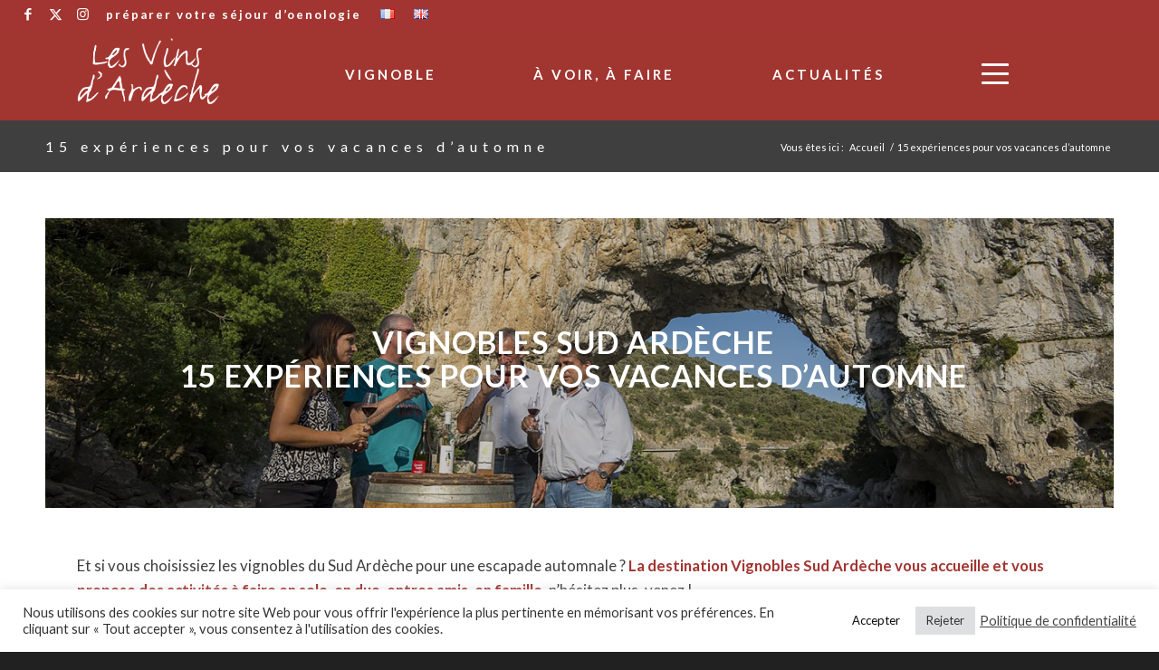

--- FILE ---
content_type: text/html; charset=UTF-8
request_url: https://lesvinsdardeche.com/15-experiences-pour-vos-vacances-dautomne/
body_size: 34935
content:
<!DOCTYPE html>
<html lang="fr-FR" class="html_stretched responsive av-preloader-disabled  html_header_top html_logo_left html_bottom_nav_header html_menu_left html_custom html_header_sticky html_header_shrinking_disabled html_header_topbar_active html_mobile_menu_tablet html_header_searchicon_disabled html_content_align_center html_header_unstick_top_disabled html_header_stretch html_elegant-blog html_av-submenu-hidden html_av-submenu-display-click html_av-overlay-side html_av-overlay-side-classic html_av-submenu-noclone html_entry_id_5842 av-cookies-no-cookie-consent av-no-preview av-default-lightbox html_text_menu_active av-mobile-menu-switch-default">
<head>
<meta charset="UTF-8" />


<!-- mobile setting -->
<meta name="viewport" content="width=device-width, initial-scale=1">

<!-- Scripts/CSS and wp_head hook -->
<meta name='robots' content='index, follow, max-image-preview:large, max-snippet:-1, max-video-preview:-1' />
	<style>img:is([sizes="auto" i], [sizes^="auto," i]) { contain-intrinsic-size: 3000px 1500px }</style>
	<style type="text/css">@font-face { font-family: 'star'; src: url('https://lesvinsdardeche.com/wp-content/plugins/woocommerce/assets/fonts/star.eot'); src: url('https://lesvinsdardeche.com/wp-content/plugins/woocommerce/assets/fonts/star.eot?#iefix') format('embedded-opentype'), 	  url('https://lesvinsdardeche.com/wp-content/plugins/woocommerce/assets/fonts/star.woff') format('woff'), 	  url('https://lesvinsdardeche.com/wp-content/plugins/woocommerce/assets/fonts/star.ttf') format('truetype'), 	  url('https://lesvinsdardeche.com/wp-content/plugins/woocommerce/assets/fonts/star.svg#star') format('svg'); font-weight: normal; font-style: normal;  } @font-face { font-family: 'WooCommerce'; src: url('https://lesvinsdardeche.com/wp-content/plugins/woocommerce/assets/fonts/WooCommerce.eot'); src: url('https://lesvinsdardeche.com/wp-content/plugins/woocommerce/assets/fonts/WooCommerce.eot?#iefix') format('embedded-opentype'), 	  url('https://lesvinsdardeche.com/wp-content/plugins/woocommerce/assets/fonts/WooCommerce.woff') format('woff'), 	  url('https://lesvinsdardeche.com/wp-content/plugins/woocommerce/assets/fonts/WooCommerce.ttf') format('truetype'), 	  url('https://lesvinsdardeche.com/wp-content/plugins/woocommerce/assets/fonts/WooCommerce.svg#WooCommerce') format('svg'); font-weight: normal; font-style: normal;  } </style>
	<!-- This site is optimized with the Yoast SEO plugin v26.8 - https://yoast.com/product/yoast-seo-wordpress/ -->
	<title>15 expériences pour vos vacances d&#039;automne - LES VINS D&#039;ARDECHE</title>
	<meta name="description" content="La vigne en Ardèche a fait son apparition il y a plus de 2000 ans. Sur cette mosaïque de terroir habitée par des hommes généreux et durs à la tâche, des vins naissent puissants, gourmands, des vins de plaisir et de partage. Découvrez le Sud Ardèche, son histoire, ses hommes et ses vins plus vrais que Nature…" />
	<link rel="canonical" href="https://lesvinsdardeche.com/15-experiences-pour-vos-vacances-dautomne/" />
	<meta property="og:locale" content="fr_FR" />
	<meta property="og:type" content="article" />
	<meta property="og:title" content="15 expériences pour vos vacances d&#039;automne - LES VINS D&#039;ARDECHE" />
	<meta property="og:description" content="La vigne en Ardèche a fait son apparition il y a plus de 2000 ans. Sur cette mosaïque de terroir habitée par des hommes généreux et durs à la tâche, des vins naissent puissants, gourmands, des vins de plaisir et de partage. Découvrez le Sud Ardèche, son histoire, ses hommes et ses vins plus vrais que Nature…" />
	<meta property="og:url" content="https://lesvinsdardeche.com/15-experiences-pour-vos-vacances-dautomne/" />
	<meta property="og:site_name" content="LES VINS D&#039;ARDECHE" />
	<meta property="article:publisher" content="https://www.facebook.com/vinsardeche" />
	<meta property="article:modified_time" content="2020-10-20T12:00:48+00:00" />
	<meta name="twitter:card" content="summary_large_image" />
	<meta name="twitter:site" content="@LesVinsArdeche" />
	<meta name="twitter:label1" content="Durée de lecture estimée" />
	<meta name="twitter:data1" content="15 minutes" />
	<script type="application/ld+json" class="yoast-schema-graph">{"@context":"https://schema.org","@graph":[{"@type":"WebPage","@id":"https://lesvinsdardeche.com/15-experiences-pour-vos-vacances-dautomne/","url":"https://lesvinsdardeche.com/15-experiences-pour-vos-vacances-dautomne/","name":"15 expériences pour vos vacances d'automne - LES VINS D&#039;ARDECHE","isPartOf":{"@id":"https://lesvinsdardeche.com/#website"},"datePublished":"2020-09-30T12:16:30+00:00","dateModified":"2020-10-20T12:00:48+00:00","description":"La vigne en Ardèche a fait son apparition il y a plus de 2000 ans. Sur cette mosaïque de terroir habitée par des hommes généreux et durs à la tâche, des vins naissent puissants, gourmands, des vins de plaisir et de partage. Découvrez le Sud Ardèche, son histoire, ses hommes et ses vins plus vrais que Nature…","inLanguage":"fr-FR","potentialAction":[{"@type":"ReadAction","target":["https://lesvinsdardeche.com/15-experiences-pour-vos-vacances-dautomne/"]}]},{"@type":"WebSite","@id":"https://lesvinsdardeche.com/#website","url":"https://lesvinsdardeche.com/","name":"LES VINS D&#039;ARDECHE","description":"association des vignerons de l&#039;Ardèche méridionale","publisher":{"@id":"https://lesvinsdardeche.com/#organization"},"potentialAction":[{"@type":"SearchAction","target":{"@type":"EntryPoint","urlTemplate":"https://lesvinsdardeche.com/?s={search_term_string}"},"query-input":{"@type":"PropertyValueSpecification","valueRequired":true,"valueName":"search_term_string"}}],"inLanguage":"fr-FR"},{"@type":"Organization","@id":"https://lesvinsdardeche.com/#organization","name":"LES VINS D&#039;ARDECHE","url":"https://lesvinsdardeche.com/","logo":{"@type":"ImageObject","inLanguage":"fr-FR","@id":"https://lesvinsdardeche.com/#/schema/logo/image/","url":"https://lesvinsdardeche.com/wp-content/uploads/2023/04/ce-scaled.jpeg","contentUrl":"https://lesvinsdardeche.com/wp-content/uploads/2023/04/ce-scaled.jpeg","width":1539,"height":1080,"caption":"LES VINS D&#039;ARDECHE"},"image":{"@id":"https://lesvinsdardeche.com/#/schema/logo/image/"},"sameAs":["https://www.facebook.com/vinsardeche","https://x.com/LesVinsArdeche","https://www.instagram.com/vins_ardeche/"]}]}</script>
	<!-- / Yoast SEO plugin. -->


<link rel="alternate" type="application/rss+xml" title="LES VINS D&#039;ARDECHE &raquo; Flux" href="https://lesvinsdardeche.com/feed/" />
<link rel="alternate" type="application/rss+xml" title="LES VINS D&#039;ARDECHE &raquo; Flux des commentaires" href="https://lesvinsdardeche.com/comments/feed/" />

<!-- google webfont font replacement -->

			<script type='text/javascript'>

				(function() {

					/*	check if webfonts are disabled by user setting via cookie - or user must opt in.	*/
					var html = document.getElementsByTagName('html')[0];
					var cookie_check = html.className.indexOf('av-cookies-needs-opt-in') >= 0 || html.className.indexOf('av-cookies-can-opt-out') >= 0;
					var allow_continue = true;
					var silent_accept_cookie = html.className.indexOf('av-cookies-user-silent-accept') >= 0;

					if( cookie_check && ! silent_accept_cookie )
					{
						if( ! document.cookie.match(/aviaCookieConsent/) || html.className.indexOf('av-cookies-session-refused') >= 0 )
						{
							allow_continue = false;
						}
						else
						{
							if( ! document.cookie.match(/aviaPrivacyRefuseCookiesHideBar/) )
							{
								allow_continue = false;
							}
							else if( ! document.cookie.match(/aviaPrivacyEssentialCookiesEnabled/) )
							{
								allow_continue = false;
							}
							else if( document.cookie.match(/aviaPrivacyGoogleWebfontsDisabled/) )
							{
								allow_continue = false;
							}
						}
					}

					if( allow_continue )
					{
						var f = document.createElement('link');

						f.type 	= 'text/css';
						f.rel 	= 'stylesheet';
						f.href 	= 'https://fonts.googleapis.com/css?family=Lato:300,400,700&display=auto';
						f.id 	= 'avia-google-webfont';

						document.getElementsByTagName('head')[0].appendChild(f);
					}
				})();

			</script>
			<link rel='stylesheet' id='sbi_styles-css' href='https://lesvinsdardeche.com/wp-content/plugins/instagram-feed/css/sbi-styles.min.css?ver=6.10.0' type='text/css' media='all' />
<link rel='stylesheet' id='wp-block-library-css' href='https://lesvinsdardeche.com/wp-includes/css/dist/block-library/style.min.css?ver=6.8.3' type='text/css' media='all' />
<style id='global-styles-inline-css' type='text/css'>
:root{--wp--preset--aspect-ratio--square: 1;--wp--preset--aspect-ratio--4-3: 4/3;--wp--preset--aspect-ratio--3-4: 3/4;--wp--preset--aspect-ratio--3-2: 3/2;--wp--preset--aspect-ratio--2-3: 2/3;--wp--preset--aspect-ratio--16-9: 16/9;--wp--preset--aspect-ratio--9-16: 9/16;--wp--preset--color--black: #000000;--wp--preset--color--cyan-bluish-gray: #abb8c3;--wp--preset--color--white: #ffffff;--wp--preset--color--pale-pink: #f78da7;--wp--preset--color--vivid-red: #cf2e2e;--wp--preset--color--luminous-vivid-orange: #ff6900;--wp--preset--color--luminous-vivid-amber: #fcb900;--wp--preset--color--light-green-cyan: #7bdcb5;--wp--preset--color--vivid-green-cyan: #00d084;--wp--preset--color--pale-cyan-blue: #8ed1fc;--wp--preset--color--vivid-cyan-blue: #0693e3;--wp--preset--color--vivid-purple: #9b51e0;--wp--preset--color--metallic-red: #b02b2c;--wp--preset--color--maximum-yellow-red: #edae44;--wp--preset--color--yellow-sun: #eeee22;--wp--preset--color--palm-leaf: #83a846;--wp--preset--color--aero: #7bb0e7;--wp--preset--color--old-lavender: #745f7e;--wp--preset--color--steel-teal: #5f8789;--wp--preset--color--raspberry-pink: #d65799;--wp--preset--color--medium-turquoise: #4ecac2;--wp--preset--gradient--vivid-cyan-blue-to-vivid-purple: linear-gradient(135deg,rgba(6,147,227,1) 0%,rgb(155,81,224) 100%);--wp--preset--gradient--light-green-cyan-to-vivid-green-cyan: linear-gradient(135deg,rgb(122,220,180) 0%,rgb(0,208,130) 100%);--wp--preset--gradient--luminous-vivid-amber-to-luminous-vivid-orange: linear-gradient(135deg,rgba(252,185,0,1) 0%,rgba(255,105,0,1) 100%);--wp--preset--gradient--luminous-vivid-orange-to-vivid-red: linear-gradient(135deg,rgba(255,105,0,1) 0%,rgb(207,46,46) 100%);--wp--preset--gradient--very-light-gray-to-cyan-bluish-gray: linear-gradient(135deg,rgb(238,238,238) 0%,rgb(169,184,195) 100%);--wp--preset--gradient--cool-to-warm-spectrum: linear-gradient(135deg,rgb(74,234,220) 0%,rgb(151,120,209) 20%,rgb(207,42,186) 40%,rgb(238,44,130) 60%,rgb(251,105,98) 80%,rgb(254,248,76) 100%);--wp--preset--gradient--blush-light-purple: linear-gradient(135deg,rgb(255,206,236) 0%,rgb(152,150,240) 100%);--wp--preset--gradient--blush-bordeaux: linear-gradient(135deg,rgb(254,205,165) 0%,rgb(254,45,45) 50%,rgb(107,0,62) 100%);--wp--preset--gradient--luminous-dusk: linear-gradient(135deg,rgb(255,203,112) 0%,rgb(199,81,192) 50%,rgb(65,88,208) 100%);--wp--preset--gradient--pale-ocean: linear-gradient(135deg,rgb(255,245,203) 0%,rgb(182,227,212) 50%,rgb(51,167,181) 100%);--wp--preset--gradient--electric-grass: linear-gradient(135deg,rgb(202,248,128) 0%,rgb(113,206,126) 100%);--wp--preset--gradient--midnight: linear-gradient(135deg,rgb(2,3,129) 0%,rgb(40,116,252) 100%);--wp--preset--font-size--small: 1rem;--wp--preset--font-size--medium: 1.125rem;--wp--preset--font-size--large: 1.75rem;--wp--preset--font-size--x-large: clamp(1.75rem, 3vw, 2.25rem);--wp--preset--font-family--ff-justlefthand: ff-justlefthand;--wp--preset--spacing--20: 0.44rem;--wp--preset--spacing--30: 0.67rem;--wp--preset--spacing--40: 1rem;--wp--preset--spacing--50: 1.5rem;--wp--preset--spacing--60: 2.25rem;--wp--preset--spacing--70: 3.38rem;--wp--preset--spacing--80: 5.06rem;--wp--preset--shadow--natural: 6px 6px 9px rgba(0, 0, 0, 0.2);--wp--preset--shadow--deep: 12px 12px 50px rgba(0, 0, 0, 0.4);--wp--preset--shadow--sharp: 6px 6px 0px rgba(0, 0, 0, 0.2);--wp--preset--shadow--outlined: 6px 6px 0px -3px rgba(255, 255, 255, 1), 6px 6px rgba(0, 0, 0, 1);--wp--preset--shadow--crisp: 6px 6px 0px rgba(0, 0, 0, 1);}:root { --wp--style--global--content-size: 800px;--wp--style--global--wide-size: 1130px; }:where(body) { margin: 0; }.wp-site-blocks > .alignleft { float: left; margin-right: 2em; }.wp-site-blocks > .alignright { float: right; margin-left: 2em; }.wp-site-blocks > .aligncenter { justify-content: center; margin-left: auto; margin-right: auto; }:where(.is-layout-flex){gap: 0.5em;}:where(.is-layout-grid){gap: 0.5em;}.is-layout-flow > .alignleft{float: left;margin-inline-start: 0;margin-inline-end: 2em;}.is-layout-flow > .alignright{float: right;margin-inline-start: 2em;margin-inline-end: 0;}.is-layout-flow > .aligncenter{margin-left: auto !important;margin-right: auto !important;}.is-layout-constrained > .alignleft{float: left;margin-inline-start: 0;margin-inline-end: 2em;}.is-layout-constrained > .alignright{float: right;margin-inline-start: 2em;margin-inline-end: 0;}.is-layout-constrained > .aligncenter{margin-left: auto !important;margin-right: auto !important;}.is-layout-constrained > :where(:not(.alignleft):not(.alignright):not(.alignfull)){max-width: var(--wp--style--global--content-size);margin-left: auto !important;margin-right: auto !important;}.is-layout-constrained > .alignwide{max-width: var(--wp--style--global--wide-size);}body .is-layout-flex{display: flex;}.is-layout-flex{flex-wrap: wrap;align-items: center;}.is-layout-flex > :is(*, div){margin: 0;}body .is-layout-grid{display: grid;}.is-layout-grid > :is(*, div){margin: 0;}body{padding-top: 0px;padding-right: 0px;padding-bottom: 0px;padding-left: 0px;}a:where(:not(.wp-element-button)){text-decoration: underline;}:root :where(.wp-element-button, .wp-block-button__link){background-color: #32373c;border-width: 0;color: #fff;font-family: inherit;font-size: inherit;line-height: inherit;padding: calc(0.667em + 2px) calc(1.333em + 2px);text-decoration: none;}.has-black-color{color: var(--wp--preset--color--black) !important;}.has-cyan-bluish-gray-color{color: var(--wp--preset--color--cyan-bluish-gray) !important;}.has-white-color{color: var(--wp--preset--color--white) !important;}.has-pale-pink-color{color: var(--wp--preset--color--pale-pink) !important;}.has-vivid-red-color{color: var(--wp--preset--color--vivid-red) !important;}.has-luminous-vivid-orange-color{color: var(--wp--preset--color--luminous-vivid-orange) !important;}.has-luminous-vivid-amber-color{color: var(--wp--preset--color--luminous-vivid-amber) !important;}.has-light-green-cyan-color{color: var(--wp--preset--color--light-green-cyan) !important;}.has-vivid-green-cyan-color{color: var(--wp--preset--color--vivid-green-cyan) !important;}.has-pale-cyan-blue-color{color: var(--wp--preset--color--pale-cyan-blue) !important;}.has-vivid-cyan-blue-color{color: var(--wp--preset--color--vivid-cyan-blue) !important;}.has-vivid-purple-color{color: var(--wp--preset--color--vivid-purple) !important;}.has-metallic-red-color{color: var(--wp--preset--color--metallic-red) !important;}.has-maximum-yellow-red-color{color: var(--wp--preset--color--maximum-yellow-red) !important;}.has-yellow-sun-color{color: var(--wp--preset--color--yellow-sun) !important;}.has-palm-leaf-color{color: var(--wp--preset--color--palm-leaf) !important;}.has-aero-color{color: var(--wp--preset--color--aero) !important;}.has-old-lavender-color{color: var(--wp--preset--color--old-lavender) !important;}.has-steel-teal-color{color: var(--wp--preset--color--steel-teal) !important;}.has-raspberry-pink-color{color: var(--wp--preset--color--raspberry-pink) !important;}.has-medium-turquoise-color{color: var(--wp--preset--color--medium-turquoise) !important;}.has-black-background-color{background-color: var(--wp--preset--color--black) !important;}.has-cyan-bluish-gray-background-color{background-color: var(--wp--preset--color--cyan-bluish-gray) !important;}.has-white-background-color{background-color: var(--wp--preset--color--white) !important;}.has-pale-pink-background-color{background-color: var(--wp--preset--color--pale-pink) !important;}.has-vivid-red-background-color{background-color: var(--wp--preset--color--vivid-red) !important;}.has-luminous-vivid-orange-background-color{background-color: var(--wp--preset--color--luminous-vivid-orange) !important;}.has-luminous-vivid-amber-background-color{background-color: var(--wp--preset--color--luminous-vivid-amber) !important;}.has-light-green-cyan-background-color{background-color: var(--wp--preset--color--light-green-cyan) !important;}.has-vivid-green-cyan-background-color{background-color: var(--wp--preset--color--vivid-green-cyan) !important;}.has-pale-cyan-blue-background-color{background-color: var(--wp--preset--color--pale-cyan-blue) !important;}.has-vivid-cyan-blue-background-color{background-color: var(--wp--preset--color--vivid-cyan-blue) !important;}.has-vivid-purple-background-color{background-color: var(--wp--preset--color--vivid-purple) !important;}.has-metallic-red-background-color{background-color: var(--wp--preset--color--metallic-red) !important;}.has-maximum-yellow-red-background-color{background-color: var(--wp--preset--color--maximum-yellow-red) !important;}.has-yellow-sun-background-color{background-color: var(--wp--preset--color--yellow-sun) !important;}.has-palm-leaf-background-color{background-color: var(--wp--preset--color--palm-leaf) !important;}.has-aero-background-color{background-color: var(--wp--preset--color--aero) !important;}.has-old-lavender-background-color{background-color: var(--wp--preset--color--old-lavender) !important;}.has-steel-teal-background-color{background-color: var(--wp--preset--color--steel-teal) !important;}.has-raspberry-pink-background-color{background-color: var(--wp--preset--color--raspberry-pink) !important;}.has-medium-turquoise-background-color{background-color: var(--wp--preset--color--medium-turquoise) !important;}.has-black-border-color{border-color: var(--wp--preset--color--black) !important;}.has-cyan-bluish-gray-border-color{border-color: var(--wp--preset--color--cyan-bluish-gray) !important;}.has-white-border-color{border-color: var(--wp--preset--color--white) !important;}.has-pale-pink-border-color{border-color: var(--wp--preset--color--pale-pink) !important;}.has-vivid-red-border-color{border-color: var(--wp--preset--color--vivid-red) !important;}.has-luminous-vivid-orange-border-color{border-color: var(--wp--preset--color--luminous-vivid-orange) !important;}.has-luminous-vivid-amber-border-color{border-color: var(--wp--preset--color--luminous-vivid-amber) !important;}.has-light-green-cyan-border-color{border-color: var(--wp--preset--color--light-green-cyan) !important;}.has-vivid-green-cyan-border-color{border-color: var(--wp--preset--color--vivid-green-cyan) !important;}.has-pale-cyan-blue-border-color{border-color: var(--wp--preset--color--pale-cyan-blue) !important;}.has-vivid-cyan-blue-border-color{border-color: var(--wp--preset--color--vivid-cyan-blue) !important;}.has-vivid-purple-border-color{border-color: var(--wp--preset--color--vivid-purple) !important;}.has-metallic-red-border-color{border-color: var(--wp--preset--color--metallic-red) !important;}.has-maximum-yellow-red-border-color{border-color: var(--wp--preset--color--maximum-yellow-red) !important;}.has-yellow-sun-border-color{border-color: var(--wp--preset--color--yellow-sun) !important;}.has-palm-leaf-border-color{border-color: var(--wp--preset--color--palm-leaf) !important;}.has-aero-border-color{border-color: var(--wp--preset--color--aero) !important;}.has-old-lavender-border-color{border-color: var(--wp--preset--color--old-lavender) !important;}.has-steel-teal-border-color{border-color: var(--wp--preset--color--steel-teal) !important;}.has-raspberry-pink-border-color{border-color: var(--wp--preset--color--raspberry-pink) !important;}.has-medium-turquoise-border-color{border-color: var(--wp--preset--color--medium-turquoise) !important;}.has-vivid-cyan-blue-to-vivid-purple-gradient-background{background: var(--wp--preset--gradient--vivid-cyan-blue-to-vivid-purple) !important;}.has-light-green-cyan-to-vivid-green-cyan-gradient-background{background: var(--wp--preset--gradient--light-green-cyan-to-vivid-green-cyan) !important;}.has-luminous-vivid-amber-to-luminous-vivid-orange-gradient-background{background: var(--wp--preset--gradient--luminous-vivid-amber-to-luminous-vivid-orange) !important;}.has-luminous-vivid-orange-to-vivid-red-gradient-background{background: var(--wp--preset--gradient--luminous-vivid-orange-to-vivid-red) !important;}.has-very-light-gray-to-cyan-bluish-gray-gradient-background{background: var(--wp--preset--gradient--very-light-gray-to-cyan-bluish-gray) !important;}.has-cool-to-warm-spectrum-gradient-background{background: var(--wp--preset--gradient--cool-to-warm-spectrum) !important;}.has-blush-light-purple-gradient-background{background: var(--wp--preset--gradient--blush-light-purple) !important;}.has-blush-bordeaux-gradient-background{background: var(--wp--preset--gradient--blush-bordeaux) !important;}.has-luminous-dusk-gradient-background{background: var(--wp--preset--gradient--luminous-dusk) !important;}.has-pale-ocean-gradient-background{background: var(--wp--preset--gradient--pale-ocean) !important;}.has-electric-grass-gradient-background{background: var(--wp--preset--gradient--electric-grass) !important;}.has-midnight-gradient-background{background: var(--wp--preset--gradient--midnight) !important;}.has-small-font-size{font-size: var(--wp--preset--font-size--small) !important;}.has-medium-font-size{font-size: var(--wp--preset--font-size--medium) !important;}.has-large-font-size{font-size: var(--wp--preset--font-size--large) !important;}.has-x-large-font-size{font-size: var(--wp--preset--font-size--x-large) !important;}.has-ff-justlefthand-font-family{font-family: var(--wp--preset--font-family--ff-justlefthand) !important;}
:where(.wp-block-post-template.is-layout-flex){gap: 1.25em;}:where(.wp-block-post-template.is-layout-grid){gap: 1.25em;}
:where(.wp-block-columns.is-layout-flex){gap: 2em;}:where(.wp-block-columns.is-layout-grid){gap: 2em;}
:root :where(.wp-block-pullquote){font-size: 1.5em;line-height: 1.6;}
</style>
<link rel='stylesheet' id='cookie-law-info-css' href='https://lesvinsdardeche.com/wp-content/plugins/cookie-law-info/legacy/public/css/cookie-law-info-public.css?ver=3.3.9.1' type='text/css' media='all' />
<link rel='stylesheet' id='cookie-law-info-gdpr-css' href='https://lesvinsdardeche.com/wp-content/plugins/cookie-law-info/legacy/public/css/cookie-law-info-gdpr.css?ver=3.3.9.1' type='text/css' media='all' />
<link rel='stylesheet' id='uaf_client_css-css' href='https://lesvinsdardeche.com/wp-content/uploads/useanyfont/uaf.css?ver=1758899343' type='text/css' media='all' />
<style id='woocommerce-inline-inline-css' type='text/css'>
.woocommerce form .form-row .required { visibility: visible; }
</style>
<link rel='stylesheet' id='brands-styles-css' href='https://lesvinsdardeche.com/wp-content/plugins/woocommerce/assets/css/brands.css?ver=10.3.7' type='text/css' media='all' />
<link rel='stylesheet' id='avia-merged-styles-css' href='https://lesvinsdardeche.com/wp-content/uploads/dynamic_avia/avia-merged-styles-622d12b04bc41cae69815982e11142bd---696f98b142eb7.css' type='text/css' media='all' />
<link rel='stylesheet' id='avia-single-post-5842-css' href='https://lesvinsdardeche.com/wp-content/uploads/dynamic_avia/avia_posts_css/post-5842.css?ver=ver-1768958434' type='text/css' media='all' />
<link rel='stylesheet' id='slickCss-css' href='https://lesvinsdardeche.com/wp-content/plugins/tswd-front-end/js-lib/slick.css?ver=6.8.3' type='text/css' media='all' />
<link rel='stylesheet' id='slickThemeCss-css' href='https://lesvinsdardeche.com/wp-content/plugins/tswd-front-end/js-lib/slick-theme.css?ver=6.8.3' type='text/css' media='all' />
<link rel='stylesheet' id='myCss-css' href='https://lesvinsdardeche.com/wp-content/plugins/tswd-front-end/myCss.css?ver=6.8.3' type='text/css' media='all' />
<link rel='stylesheet' id='myCss-relook-css' href='https://lesvinsdardeche.com/wp-content/plugins/tswd-front-end/myCss-relook.css?ver=6.8.3' type='text/css' media='all' />
<link rel='stylesheet' id='myCss-vivarais-css' href='https://lesvinsdardeche.com/wp-content/plugins/tswd-front-end/myCss-vivarais.css?ver=6.8.3' type='text/css' media='all' />
<script type="text/javascript" src="https://lesvinsdardeche.com/wp-includes/js/jquery/jquery.min.js?ver=3.7.1" id="jquery-core-js"></script>
<script type="text/javascript" src="https://lesvinsdardeche.com/wp-includes/js/jquery/jquery-migrate.min.js?ver=3.4.1" id="jquery-migrate-js"></script>
<script type="text/javascript" id="cookie-law-info-js-extra">
/* <![CDATA[ */
var Cli_Data = {"nn_cookie_ids":[],"cookielist":[],"non_necessary_cookies":[],"ccpaEnabled":"","ccpaRegionBased":"","ccpaBarEnabled":"","strictlyEnabled":["necessary","obligatoire"],"ccpaType":"gdpr","js_blocking":"1","custom_integration":"","triggerDomRefresh":"","secure_cookies":""};
var cli_cookiebar_settings = {"animate_speed_hide":"500","animate_speed_show":"500","background":"#FFF","border":"#b1a6a6c2","border_on":"","button_1_button_colour":"#61a229","button_1_button_hover":"#4e8221","button_1_link_colour":"#fff","button_1_as_button":"1","button_1_new_win":"","button_2_button_colour":"#333","button_2_button_hover":"#292929","button_2_link_colour":"#444","button_2_as_button":"","button_2_hidebar":"","button_3_button_colour":"#dedfe0","button_3_button_hover":"#b2b2b3","button_3_link_colour":"#333333","button_3_as_button":"1","button_3_new_win":"","button_4_button_colour":"#dedfe0","button_4_button_hover":"#b2b2b3","button_4_link_colour":"#333333","button_4_as_button":"1","button_7_button_colour":"#ffffff","button_7_button_hover":"#cccccc","button_7_link_colour":"#0a0a0a","button_7_as_button":"1","button_7_new_win":"","font_family":"inherit","header_fix":"","notify_animate_hide":"1","notify_animate_show":"","notify_div_id":"#cookie-law-info-bar","notify_position_horizontal":"right","notify_position_vertical":"bottom","scroll_close":"","scroll_close_reload":"","accept_close_reload":"","reject_close_reload":"","showagain_tab":"","showagain_background":"#fff","showagain_border":"#000","showagain_div_id":"#cookie-law-info-again","showagain_x_position":"100px","text":"#333333","show_once_yn":"","show_once":"10000","logging_on":"","as_popup":"","popup_overlay":"1","bar_heading_text":"","cookie_bar_as":"banner","popup_showagain_position":"bottom-right","widget_position":"left"};
var log_object = {"ajax_url":"https:\/\/lesvinsdardeche.com\/wp-admin\/admin-ajax.php"};
/* ]]> */
</script>
<script type="text/javascript" src="https://lesvinsdardeche.com/wp-content/plugins/cookie-law-info/legacy/public/js/cookie-law-info-public.js?ver=3.3.9.1" id="cookie-law-info-js"></script>
<script type="text/javascript" src="https://lesvinsdardeche.com/wp-content/plugins/woocommerce/assets/js/js-cookie/js.cookie.min.js?ver=2.1.4-wc.10.3.7" id="wc-js-cookie-js" defer="defer" data-wp-strategy="defer"></script>
<script type="text/javascript" id="wc-cart-fragments-js-extra">
/* <![CDATA[ */
var wc_cart_fragments_params = {"ajax_url":"\/wp-admin\/admin-ajax.php","wc_ajax_url":"\/?wc-ajax=%%endpoint%%","cart_hash_key":"wc_cart_hash_4823a641ca10087735f96867ce17ccfd","fragment_name":"wc_fragments_4823a641ca10087735f96867ce17ccfd","request_timeout":"5000"};
/* ]]> */
</script>
<script type="text/javascript" src="https://lesvinsdardeche.com/wp-content/plugins/woocommerce/assets/js/frontend/cart-fragments.min.js?ver=10.3.7" id="wc-cart-fragments-js" defer="defer" data-wp-strategy="defer"></script>
<script type="text/javascript" src="https://lesvinsdardeche.com/wp-content/plugins/woocommerce/assets/js/jquery-blockui/jquery.blockUI.min.js?ver=2.7.0-wc.10.3.7" id="wc-jquery-blockui-js" defer="defer" data-wp-strategy="defer"></script>
<script type="text/javascript" id="wc-add-to-cart-js-extra">
/* <![CDATA[ */
var wc_add_to_cart_params = {"ajax_url":"\/wp-admin\/admin-ajax.php","wc_ajax_url":"\/?wc-ajax=%%endpoint%%","i18n_view_cart":"Voir le panier","cart_url":"https:\/\/lesvinsdardeche.com","is_cart":"","cart_redirect_after_add":"no"};
/* ]]> */
</script>
<script type="text/javascript" src="https://lesvinsdardeche.com/wp-content/plugins/woocommerce/assets/js/frontend/add-to-cart.min.js?ver=10.3.7" id="wc-add-to-cart-js" defer="defer" data-wp-strategy="defer"></script>
<script type="text/javascript" id="woocommerce-js-extra">
/* <![CDATA[ */
var woocommerce_params = {"ajax_url":"\/wp-admin\/admin-ajax.php","wc_ajax_url":"\/?wc-ajax=%%endpoint%%","i18n_password_show":"Afficher le mot de passe","i18n_password_hide":"Masquer le mot de passe"};
/* ]]> */
</script>
<script type="text/javascript" src="https://lesvinsdardeche.com/wp-content/plugins/woocommerce/assets/js/frontend/woocommerce.min.js?ver=10.3.7" id="woocommerce-js" defer="defer" data-wp-strategy="defer"></script>
<script type="text/javascript" id="wpgmza_data-js-extra">
/* <![CDATA[ */
var wpgmza_google_api_status = {"message":"Enqueued","code":"ENQUEUED"};
/* ]]> */
</script>
<script type="text/javascript" src="https://lesvinsdardeche.com/wp-content/plugins/wp-google-maps/wpgmza_data.js?ver=6.8.3" id="wpgmza_data-js"></script>
<script type="text/javascript" src="https://lesvinsdardeche.com/wp-content/uploads/dynamic_avia/avia-head-scripts-1e1c6bf575d840e40ffef9ac6064cae0---696f98b196c3a.js" id="avia-head-scripts-js"></script>
<link rel="https://api.w.org/" href="https://lesvinsdardeche.com/wp-json/" /><link rel="alternate" title="JSON" type="application/json" href="https://lesvinsdardeche.com/wp-json/wp/v2/pages/5842" /><link rel="EditURI" type="application/rsd+xml" title="RSD" href="https://lesvinsdardeche.com/xmlrpc.php?rsd" />
<meta name="generator" content="WordPress 6.8.3" />
<meta name="generator" content="WooCommerce 10.3.7" />
<link rel='shortlink' href='https://lesvinsdardeche.com/?p=5842' />
<link rel="alternate" title="oEmbed (JSON)" type="application/json+oembed" href="https://lesvinsdardeche.com/wp-json/oembed/1.0/embed?url=https%3A%2F%2Flesvinsdardeche.com%2F15-experiences-pour-vos-vacances-dautomne%2F&#038;lang=fr" />
<link rel="alternate" title="oEmbed (XML)" type="text/xml+oembed" href="https://lesvinsdardeche.com/wp-json/oembed/1.0/embed?url=https%3A%2F%2Flesvinsdardeche.com%2F15-experiences-pour-vos-vacances-dautomne%2F&#038;format=xml&#038;lang=fr" />
<!-- HFCM by 99 Robots - Snippet # 1: Local business -->
<!-- Balisage JSON-LD généré par l'outil d'aide au balisage de données structurées de Google -->
<script type="application/ld+json">
{
  "@context": "http://schema.org",
  "@type": "LocalBusiness",
  "name": " Les Vins d’Ardèche",
  "image": "https://lesvinsdardeche.com/wp-content/uploads/2018/08/Logo-les-vins-d-
ardeche-red-png.png",
  "telephone": "+33(0)4 75 89 04 86",
  "address": {
    "@type": "PostalAddress",
    "streetAddress": "Maison des Vignerons 218 Route de Ruoms",
    "addressLocality": "VALLON PONT D'ARC",
    "postalCode": "07150"
  }
}
</script>
<!-- /end HFCM by 99 Robots -->
  <script async src="https://www.googletagmanager.com/gtag/js?id=G-6GN4T32K7M"></script>
  <script>
    window.dataLayer = window.dataLayer || [];

    function gtag() {
      dataLayer.push(arguments);
    }
    gtag('js', new Date());

    gtag('config', 'G-6GN4T32K7M');
  </script>
<link rel="profile" href="https://gmpg.org/xfn/11" />
<link rel="alternate" type="application/rss+xml" title="LES VINS D&#039;ARDECHE RSS2 Feed" href="https://lesvinsdardeche.com/feed/" />
<link rel="pingback" href="https://lesvinsdardeche.com/xmlrpc.php" />

<style type='text/css' media='screen'>
 #top #header_main > .container, #top #header_main > .container .main_menu  .av-main-nav > li > a, #top #header_main #menu-item-shop .cart_dropdown_link{ height:90px; line-height: 90px; }
 .html_top_nav_header .av-logo-container{ height:90px;  }
 .html_header_top.html_header_sticky #top #wrap_all #main{ padding-top:172px; } 
</style>
<!--[if lt IE 9]><script src="https://lesvinsdardeche.com/wp-content/themes/enfold/js/html5shiv.js"></script><![endif]-->
<link rel="icon" href="https://lesvinsdardeche.com/wp-content/uploads/2018/07/FAVICON.jpg" type="image/x-icon">
	<noscript><style>.woocommerce-product-gallery{ opacity: 1 !important; }</style></noscript>
	<noscript><style>.lazyload[data-src]{display:none !important;}</style></noscript><style>.lazyload{background-image:none !important;}.lazyload:before{background-image:none !important;}</style>
<!-- To speed up the rendering and to display the site as fast as possible to the user we include some styles and scripts for above the fold content inline -->
<script type="text/javascript">'use strict';var avia_is_mobile=!1;if(/Android|webOS|iPhone|iPad|iPod|BlackBerry|IEMobile|Opera Mini/i.test(navigator.userAgent)&&'ontouchstart' in document.documentElement){avia_is_mobile=!0;document.documentElement.className+=' avia_mobile '}
else{document.documentElement.className+=' avia_desktop '};document.documentElement.className+=' js_active ';(function(){var e=['-webkit-','-moz-','-ms-',''],n='',o=!1,a=!1;for(var t in e){if(e[t]+'transform' in document.documentElement.style){o=!0;n=e[t]+'transform'};if(e[t]+'perspective' in document.documentElement.style){a=!0}};if(o){document.documentElement.className+=' avia_transform '};if(a){document.documentElement.className+=' avia_transform3d '};if(typeof document.getElementsByClassName=='function'&&typeof document.documentElement.getBoundingClientRect=='function'&&avia_is_mobile==!1){if(n&&window.innerHeight>0){setTimeout(function(){var e=0,o={},a=0,t=document.getElementsByClassName('av-parallax'),i=window.pageYOffset||document.documentElement.scrollTop;for(e=0;e<t.length;e++){t[e].style.top='0px';o=t[e].getBoundingClientRect();a=Math.ceil((window.innerHeight+i-o.top)*0.3);t[e].style[n]='translate(0px, '+a+'px)';t[e].style.top='auto';t[e].className+=' enabled-parallax '}},50)}}})();</script><style class='wp-fonts-local' type='text/css'>
@font-face{font-family:ff-justlefthand;font-style:normal;font-weight:400;font-display:fallback;src:url('https://lesvinsdardeche.com/wp-content/uploads/useanyfont/180601104022FF-Justlefthand.woff2') format('woff2');}
</style>
<style type="text/css">
		@font-face {font-family: 'entypo-fontello'; font-weight: normal; font-style: normal; font-display: auto;
		src: url('https://lesvinsdardeche.com/wp-content/themes/enfold/config-templatebuilder/avia-template-builder/assets/fonts/entypo-fontello.woff2') format('woff2'),
		url('https://lesvinsdardeche.com/wp-content/themes/enfold/config-templatebuilder/avia-template-builder/assets/fonts/entypo-fontello.woff') format('woff'),
		url('https://lesvinsdardeche.com/wp-content/themes/enfold/config-templatebuilder/avia-template-builder/assets/fonts/entypo-fontello.ttf') format('truetype'),
		url('https://lesvinsdardeche.com/wp-content/themes/enfold/config-templatebuilder/avia-template-builder/assets/fonts/entypo-fontello.svg#entypo-fontello') format('svg'),
		url('https://lesvinsdardeche.com/wp-content/themes/enfold/config-templatebuilder/avia-template-builder/assets/fonts/entypo-fontello.eot'),
		url('https://lesvinsdardeche.com/wp-content/themes/enfold/config-templatebuilder/avia-template-builder/assets/fonts/entypo-fontello.eot?#iefix') format('embedded-opentype');
		} #top .avia-font-entypo-fontello, body .avia-font-entypo-fontello, html body [data-av_iconfont='entypo-fontello']:before{ font-family: 'entypo-fontello'; }
		
		@font-face {font-family: 'flaticon'; font-weight: normal; font-style: normal; font-display: auto;
		src: url('https://lesvinsdardeche.com/wp-content/uploads/avia_fonts/flaticon/flaticon.woff2') format('woff2'),
		url('https://lesvinsdardeche.com/wp-content/uploads/avia_fonts/flaticon/flaticon.woff') format('woff'),
		url('https://lesvinsdardeche.com/wp-content/uploads/avia_fonts/flaticon/flaticon.ttf') format('truetype'),
		url('https://lesvinsdardeche.com/wp-content/uploads/avia_fonts/flaticon/flaticon.svg#flaticon') format('svg'),
		url('https://lesvinsdardeche.com/wp-content/uploads/avia_fonts/flaticon/flaticon.eot'),
		url('https://lesvinsdardeche.com/wp-content/uploads/avia_fonts/flaticon/flaticon.eot?#iefix') format('embedded-opentype');
		} #top .avia-font-flaticon, body .avia-font-flaticon, html body [data-av_iconfont='flaticon']:before{ font-family: 'flaticon'; }
		</style>

<!--
Debugging Info for Theme support: 

Theme: Enfold
Version: 6.0.2
Installed: enfold
AviaFramework Version: 5.6
AviaBuilder Version: 5.3
aviaElementManager Version: 1.0.1
ML:512-PU:47-PLA:34
WP:6.8.3
Compress: CSS:all theme files - JS:all theme files
Updates: enabled - deprecated Envato API - register Envato Token
PLAu:32
-->
</head>

<body id="top" class="wp-singular page-template-default page page-id-5842 wp-theme-enfold stretched rtl_columns av-curtain-numeric lato  theme-enfold chrome osx woocommerce-no-js avia-responsive-images-support avia-woocommerce-30" itemscope="itemscope" itemtype="https://schema.org/WebPage" >

	
	<div id='wrap_all'>

	
<header id='header' class='all_colors header_color light_bg_color  av_header_top av_logo_left av_bottom_nav_header av_menu_left av_custom av_header_sticky av_header_shrinking_disabled av_header_stretch av_mobile_menu_tablet av_header_searchicon_disabled av_header_unstick_top_disabled av_seperator_big_border av_alternate_logo_active' data-av_shrink_factor='50' role="banner" itemscope="itemscope" itemtype="https://schema.org/WPHeader" >

		<div id='header_meta' class='container_wrap container_wrap_meta  av_icon_active_left av_extra_header_active av_secondary_left av_entry_id_5842'>

			      <div class='container'>
			      <ul class='noLightbox social_bookmarks icon_count_3'><li class='social_bookmarks_facebook av-social-link-facebook social_icon_1'><a target="_blank" aria-label="Lien vers Facebook" href='https://www.facebook.com/vinsardeche/' aria-hidden='false' data-av_icon='' data-av_iconfont='entypo-fontello' title='Facebook' rel="noopener"><span class='avia_hidden_link_text'>Facebook</span></a></li><li class='social_bookmarks_twitter av-social-link-twitter social_icon_2'><a target="_blank" aria-label="Lien vers X" href='https://twitter.com/LesVinsArdeche' aria-hidden='false' data-av_icon='' data-av_iconfont='entypo-fontello' title='X' rel="noopener"><span class='avia_hidden_link_text'>X</span></a></li><li class='social_bookmarks_instagram av-social-link-instagram social_icon_3'><a target="_blank" aria-label="Lien vers Instagram" href='https://www.instagram.com/vins_ardeche/' aria-hidden='false' data-av_icon='' data-av_iconfont='entypo-fontello' title='Instagram' rel="noopener"><span class='avia_hidden_link_text'>Instagram</span></a></li></ul><nav class='sub_menu'  role="navigation" itemscope="itemscope" itemtype="https://schema.org/SiteNavigationElement" ><ul role="menu" class="menu" id="avia2-menu"><li role="menuitem" id="menu-item-1364" class="menu-item menu-item-type-custom menu-item-object-custom menu-item-1364"><a href="https://lesvinsdardeche.com/oenotourisme/"><span style="font-size: 10pt; font-family: Terminal Dosis, Lato;">préparer votre séjour d&rsquo;oenologie</span></a></li>
<li role="menuitem" id="menu-item-2092-fr" class="lang-item lang-item-45 lang-item-fr current-lang lang-item-first menu-item menu-item-type-custom menu-item-object-custom menu-item-2092-fr"><a href="https://lesvinsdardeche.com/15-experiences-pour-vos-vacances-dautomne/" hreflang="fr-FR" lang="fr-FR"><img src="[data-uri]" alt="Français" width="16" height="11" style="width: 16px; height: 11px;" /></a></li>
<li role="menuitem" id="menu-item-2092-en" class="lang-item lang-item-62 lang-item-en no-translation menu-item menu-item-type-custom menu-item-object-custom menu-item-2092-en"><a href="https://lesvinsdardeche.com/en/" hreflang="en-GB" lang="en-GB"><img src="[data-uri]" alt="English" width="16" height="11" style="width: 16px; height: 11px;" /></a></li>
</ul></nav>			      </div>
		</div>

		<div  id='header_main' class='container_wrap container_wrap_logo'>

        <ul  class = 'menu-item cart_dropdown ' data-success='a été ajouté au panier'><li class="cart_dropdown_first"><a class='cart_dropdown_link' href='https://lesvinsdardeche.com'><span aria-hidden='true' data-av_icon='' data-av_iconfont='entypo-fontello'></span><span class='av-cart-counter '>0</span><span class="avia_hidden_link_text">Panier</span></a><!--<span class='cart_subtotal'><span class="woocommerce-Price-amount amount"><bdi>0,00<span class="woocommerce-Price-currencySymbol">&euro;</span></bdi></span></span>--><div class="dropdown_widget dropdown_widget_cart"><div class="avia-arrow"></div><div class="widget_shopping_cart_content"></div></div></li></ul><div class='container av-logo-container'><div class='inner-container'><span class='logo avia-standard-logo'><a href='https://lesvinsdardeche.com/' class='' aria-label='Logo-les-vins-d-ardeche-blc' title='Logo-les-vins-d-ardeche-blc'><img src="[data-uri]"   height="100" width="300" alt='LES VINS D&#039;ARDECHE' title='Logo-les-vins-d-ardeche-blc' data-src="https://lesvinsdardeche.com/wp-content/uploads/2018/04/Logo-les-vins-d-ardeche-blc.png" decoding="async" data-srcset="https://lesvinsdardeche.com/wp-content/uploads/2018/04/Logo-les-vins-d-ardeche-blc.png 1181w, https://lesvinsdardeche.com/wp-content/uploads/2018/04/Logo-les-vins-d-ardeche-blc-300x125.png 300w, https://lesvinsdardeche.com/wp-content/uploads/2018/04/Logo-les-vins-d-ardeche-blc-768x320.png 768w, https://lesvinsdardeche.com/wp-content/uploads/2018/04/Logo-les-vins-d-ardeche-blc-1030x429.png 1030w, https://lesvinsdardeche.com/wp-content/uploads/2018/04/Logo-les-vins-d-ardeche-blc-705x294.png 705w, https://lesvinsdardeche.com/wp-content/uploads/2018/04/Logo-les-vins-d-ardeche-blc-450x187.png 450w" data-sizes="auto" class="lazyload" data-eio-rwidth="1181" data-eio-rheight="492" /><noscript><img src="https://lesvinsdardeche.com/wp-content/uploads/2018/04/Logo-les-vins-d-ardeche-blc.png" srcset="https://lesvinsdardeche.com/wp-content/uploads/2018/04/Logo-les-vins-d-ardeche-blc.png 1181w, https://lesvinsdardeche.com/wp-content/uploads/2018/04/Logo-les-vins-d-ardeche-blc-300x125.png 300w, https://lesvinsdardeche.com/wp-content/uploads/2018/04/Logo-les-vins-d-ardeche-blc-768x320.png 768w, https://lesvinsdardeche.com/wp-content/uploads/2018/04/Logo-les-vins-d-ardeche-blc-1030x429.png 1030w, https://lesvinsdardeche.com/wp-content/uploads/2018/04/Logo-les-vins-d-ardeche-blc-705x294.png 705w, https://lesvinsdardeche.com/wp-content/uploads/2018/04/Logo-les-vins-d-ardeche-blc-450x187.png 450w" sizes="(max-width: 1181px) 100vw, 1181px" height="100" width="300" alt='LES VINS D&#039;ARDECHE' title='Logo-les-vins-d-ardeche-blc' data-eio="l" /></noscript></a></span></div></div><div id='header_main_alternate' class='container_wrap'><div class='container'><nav class='main_menu' data-selectname='Sélectionner une page'  role="navigation" itemscope="itemscope" itemtype="https://schema.org/SiteNavigationElement" ><div class="avia-menu av-main-nav-wrap"><ul role="menu" class="menu av-main-nav" id="avia-menu"><li role="menuitem" id="menu-item-3040" class="menu-logo-inline menu-item menu-item-type-post_type menu-item-object-page menu-item-home menu-item-top-level menu-item-top-level-1"><a href="https://lesvinsdardeche.com/" itemprop="url" tabindex="0"><span class="avia-bullet"></span><span class="avia-menu-text"><img width="220" src="[data-uri]" data-src="https://lesvinsdardeche.com/wp-content/uploads/2018/04/Logo-les-vins-d-ardeche-blc.png" decoding="async" class="lazyload" data-eio-rwidth="1181" data-eio-rheight="492"><noscript><img width="220" src="https://lesvinsdardeche.com/wp-content/uploads/2018/04/Logo-les-vins-d-ardeche-blc.png" data-eio="l"></noscript></span><span class="avia-menu-fx"><span class="avia-arrow-wrap"><span class="avia-arrow"></span></span></span></a></li>
<li role="menuitem" id="menu-item-88" class="menu-item menu-item-type-post_type menu-item-object-page menu-item-has-children menu-item-mega-parent  menu-item-top-level menu-item-top-level-2"><a href="https://lesvinsdardeche.com/notre-vignoble/" itemprop="url" tabindex="0"><span class="avia-bullet"></span><span class="avia-menu-text">VIGNOBLE</span><span class="avia-menu-fx"><span class="avia-arrow-wrap"><span class="avia-arrow"></span></span></span></a>
<div class='avia_mega_div avia_mega3 nine units'>

<ul class="sub-menu">
	<li role="menuitem" id="menu-item-2480" class="menu-item menu-item-type-custom menu-item-object-custom menu-item-has-children avia_mega_menu_columns_3 three units  avia_mega_menu_columns_first">
	<ul class="sub-menu">
		<li role="menuitem" id="menu-item-1515" class="menu-link-trait menu-item menu-item-type-post_type menu-item-object-page"><a href="https://lesvinsdardeche.com/notre-vignoble/notre-histoire/" itemprop="url" tabindex="0"><span class="avia-bullet"></span><span class="avia-menu-text">Une longue histoire</span></a></li>
		<li role="menuitem" id="menu-item-1514" class="menu-link-trait menu-item menu-item-type-post_type menu-item-object-page"><a href="https://lesvinsdardeche.com/notre-vignoble/notre-terroir/" itemprop="url" tabindex="0"><span class="avia-bullet"></span><span class="avia-menu-text">Le territoire</span></a></li>
		<li role="menuitem" id="menu-item-3072" class="menu-item menu-item-type-custom menu-item-object-custom"><a href="https://lesvinsdardeche.com/%20#carte-interactive" itemprop="url" tabindex="0"><span class="avia-bullet"></span><span class="avia-menu-text">Carte interactive</span></a></li>
	</ul>
</li>
	<li role="menuitem" id="menu-item-93" class="menu-item menu-item-type-custom menu-item-object-custom menu-item-has-children avia_mega_menu_columns_3 three units ">
	<ul class="sub-menu">
		<li role="menuitem" id="menu-item-1518" class="menu-link-trait menu-item menu-item-type-post_type menu-item-object-page"><a href="https://lesvinsdardeche.com/notre-vignoble/vignerons/" itemprop="url" tabindex="0"><span class="avia-bullet"></span><span class="avia-menu-text">Les Vignerons</span></a></li>
		<li role="menuitem" id="menu-item-1517" class="menu-link-trait menu-item menu-item-type-post_type menu-item-object-page"><a href="https://lesvinsdardeche.com/notre-vignoble/nos-vins/" itemprop="url" tabindex="0"><span class="avia-bullet"></span><span class="avia-menu-text">Les Vins du Sud Ardèche</span></a></li>
		<li role="menuitem" id="menu-item-1522" class="menu-item menu-item-type-post_type menu-item-object-page"><a href="https://lesvinsdardeche.com/notre-vignoble/notre-selection/" itemprop="url" tabindex="0"><span class="avia-bullet"></span><span class="avia-menu-text">La Sélection</span></a></li>
	</ul>
</li>
	<li role="menuitem" id="menu-item-1119" class="menu-item menu-item-type-custom menu-item-object-custom menu-item-has-children avia_mega_menu_columns_3 three units avia_mega_menu_columns_last">
	<ul class="sub-menu">
		<li role="menuitem" id="menu-item-1120" class="menu-item menu-item-type-custom menu-item-object-custom"><a href="#" itemprop="url" tabindex="0"><span class="avia-bullet"></span><span class="avia-menu-text"><span style="font-size: 13pt; font-family: Terminal Dosis, Times;Line-Height: 16pt;">La vigne en Ardèche a fait son apparition il y a plus de 2000 ans. <br></br>Sur cette mosaïque de terroir habitée par des hommes généreux et durs à la tâche, des vins naissent puissants, gourmands, des vins de plaisir et de partage. <br></br>DÉCOUVREZ LE SUD ARDÈCHE, SON HISTOIRE, SES HOMMES ET SES VINS PLUS VRAIS QUE NATURE…</span></span></a></li>
	</ul>
</li>
</ul>

</div>
</li>
<li role="menuitem" id="menu-item-8062" class="menu-item menu-item-type-post_type menu-item-object-page menu-item-has-children menu-item-mega-parent  menu-item-top-level menu-item-top-level-3"><a href="https://lesvinsdardeche.com/votre-sejour/" itemprop="url" tabindex="0"><span class="avia-bullet"></span><span class="avia-menu-text">À VOIR, À FAIRE</span><span class="avia-menu-fx"><span class="avia-arrow-wrap"><span class="avia-arrow"></span></span></span></a>
<div class='avia_mega_div avia_mega4 twelve units'>

<ul class="sub-menu">
	<li role="menuitem" id="menu-item-1576" class="menu-item menu-item-type-custom menu-item-object-custom menu-item-has-children avia_mega_menu_columns_4 three units  avia_mega_menu_columns_first">
	<ul class="sub-menu">
		<li role="menuitem" id="menu-item-1570" class="menu-item menu-item-type-custom menu-item-object-custom"><a href="https://lesvinsdardeche.com/votre-sejour#rechercher" itemprop="url" tabindex="0"><span class="avia-bullet"></span><span class="avia-menu-text">Préparer votre séjour</span></a></li>
	</ul>
</li>
	<li role="menuitem" id="menu-item-1578" class="menu-item menu-item-type-custom menu-item-object-custom menu-item-has-children avia_mega_menu_columns_4 three units ">
	<ul class="sub-menu">
		<li role="menuitem" id="menu-item-1572" class="menu-item menu-item-type-custom menu-item-object-custom"><a href="https://lesvinsdardeche.com/votre-sejour/tables-dinterpretations" itemprop="url" tabindex="0"><span class="avia-bullet"></span><span class="avia-menu-text">Tables d&rsquo;interprétation</span></a></li>
	</ul>
</li>
	<li role="menuitem" id="menu-item-2481" class="menu-item menu-item-type-custom menu-item-object-custom menu-item-has-children avia_mega_menu_columns_4 three units ">
	<ul class="sub-menu">
		<li role="menuitem" id="menu-item-1562" class="menu-item menu-item-type-custom menu-item-object-custom"><a href="https://lesvinsdardeche.com/vignobles-decouvertes" itemprop="url" tabindex="0"><span class="avia-bullet"></span><span class="avia-menu-text">Vignobles &#038; Découvertes</span></a></li>
	</ul>
</li>
	<li role="menuitem" id="menu-item-1603" class="menu-item menu-item-type-custom menu-item-object-custom menu-item-has-children avia_mega_menu_columns_4 three units avia_mega_menu_columns_last">
	<ul class="sub-menu">
		<li role="menuitem" id="menu-item-5710" class="menu-item menu-item-type-post_type menu-item-object-page"><a href="https://lesvinsdardeche.com/oenotourisme/" itemprop="url" tabindex="0"><span class="avia-bullet"></span><span class="avia-menu-text">Oenotourisme – expériences</span></a></li>
	</ul>
</li>
</ul>

</div>
</li>
<li role="menuitem" id="menu-item-26" class="menu-item menu-item-type-post_type menu-item-object-page menu-item-top-level menu-item-top-level-4"><a href="https://lesvinsdardeche.com/actualites/" itemprop="url" tabindex="0"><span class="avia-bullet"></span><span class="avia-menu-text">ACTUALITÉS</span><span class="avia-menu-fx"><span class="avia-arrow-wrap"><span class="avia-arrow"></span></span></span></a></li>
<li role="menuitem" id="menu-item-1508" class="burger-menu menu-item menu-item-type-custom menu-item-object-custom menu-item-has-children menu-item-mega-parent  menu-item-top-level menu-item-top-level-5"><a itemprop="url" tabindex="0"><span class="avia-bullet"></span><span class="avia-menu-text"><span style="width:30px" class="av-hamburger-inner"></span></span><span class="avia-menu-fx"><span class="avia-arrow-wrap"><span class="avia-arrow"></span></span></span></a>
<div class='avia_mega_div avia_mega4 twelve units'>

<ul class="sub-menu">
	<li role="menuitem" id="menu-item-1136" class="menu-item menu-item-type-custom menu-item-object-custom menu-item-has-children avia_mega_menu_columns_4 three units  avia_mega_menu_columns_first">
	<ul class="sub-menu">
		<li role="menuitem" id="menu-item-1559" class="menu-item menu-item-type-custom menu-item-object-custom"><a href="https://lesvinsdardeche.com/infos-pratiques" itemprop="url" tabindex="0"><span class="avia-bullet"></span><span class="avia-menu-text">Infos pratiques</span></a></li>
	</ul>
</li>
	<li role="menuitem" id="menu-item-1529" class="menu-item menu-item-type-custom menu-item-object-custom menu-item-has-children avia_mega_menu_columns_4 three units ">
	<ul class="sub-menu">
		<li role="menuitem" id="menu-item-1560" class="menu-item menu-item-type-custom menu-item-object-custom"><a href="https://lesvinsdardeche.com/espace-pro" itemprop="url" tabindex="0"><span class="avia-bullet"></span><span class="avia-menu-text">Espace pro</span></a></li>
	</ul>
</li>
	<li role="menuitem" id="menu-item-1534" class="menu-item menu-item-type-custom menu-item-object-custom menu-item-has-children avia_mega_menu_columns_4 three units ">
	<ul class="sub-menu">
		<li role="menuitem" id="menu-item-1561" class="menu-item menu-item-type-custom menu-item-object-custom"><a href="https://lesvinsdardeche.com/espace-presse" itemprop="url" tabindex="0"><span class="avia-bullet"></span><span class="avia-menu-text">Espace presse</span></a></li>
	</ul>
</li>
	<li role="menuitem" id="menu-item-1602" class="menu-item menu-item-type-custom menu-item-object-custom menu-item-has-children avia_mega_menu_columns_4 three units avia_mega_menu_columns_last">
	<ul class="sub-menu">
		<li role="menuitem" id="menu-item-1563" class="menu-item menu-item-type-custom menu-item-object-custom"><a href="https://lesvinsdardeche.com/mediatheque" itemprop="url" tabindex="0"><span class="avia-bullet"></span><span class="avia-menu-text">Médiathèque</span></a></li>
	</ul>
</li>
</ul>

</div>
</li>
<li role="menuitem" id="menu-item-2482" class="cart menu-item menu-item-type-gs_sim menu-item-object-gs_sim menu-item-top-level menu-item-top-level-6"><div id="widget-panier"></div></li>
<li class="av-burger-menu-main menu-item-avia-special av-small-burger-icon" role="menuitem">
	        			<a href="#" aria-label="Menu" aria-hidden="false">
							<span class="av-hamburger av-hamburger--spin av-js-hamburger">
								<span class="av-hamburger-box">
						          <span class="av-hamburger-inner"></span>
						          <strong>Menu</strong>
								</span>
							</span>
							<span class="avia_hidden_link_text">Menu</span>
						</a>
	        		   </li></ul></div></nav></div> </div> 
		<!-- end container_wrap-->
		</div>
<div class="header_bg"></div>
<!-- end header -->
</header>

	<div id='main' class='all_colors' data-scroll-offset='90'>

	<div class='stretch_full container_wrap alternate_color dark_bg_color title_container'><div class='container'><h1 class='main-title entry-title '><a href='https://lesvinsdardeche.com/15-experiences-pour-vos-vacances-dautomne/' rel='bookmark' title='Lien permanent : 15 expériences pour vos vacances d&rsquo;automne'  itemprop="headline" >15 expériences pour vos vacances d&rsquo;automne</a></h1><div class="breadcrumb breadcrumbs avia-breadcrumbs"><div class="breadcrumb-trail" ><span class="trail-before"><span class="breadcrumb-title">Vous êtes ici :</span></span> <span  itemscope="itemscope" itemtype="https://schema.org/BreadcrumbList" ><span  itemscope="itemscope" itemtype="https://schema.org/ListItem" itemprop="itemListElement" ><a itemprop="url" href="https://lesvinsdardeche.com" title="LES VINS D&#039;ARDECHE" rel="home" class="trail-begin"><span itemprop="name">Accueil</span></a><span itemprop="position" class="hidden">1</span></span></span> <span class="sep">/</span> <span class="trail-end">15 expériences pour vos vacances d&rsquo;automne</span></div></div></div></div><div   class='main_color container_wrap_first container_wrap fullsize'  ><div class='container av-section-cont-open' ><main  role="main" itemprop="mainContentOfPage"  class='template-page content  av-content-full alpha units'><div class='post-entry post-entry-type-page post-entry-5842'><div class='entry-content-wrapper clearfix'><div  class='flex_column av-1tr82h-d963f1de160376dc7fe7e13204983600 av_one_full  avia-builder-el-0  el_before_av_textblock  avia-builder-el-first  first flex_column_div av-zero-column-padding  '     ><div  class='av-special-heading av-kfpciisg-84e1c5175f77eff0d63e1e33426c9ba0 av-special-heading-h1  avia-builder-el-1  avia-builder-el-no-sibling  header-autumn'><h1 class='av-special-heading-tag '  itemprop="headline"  >Vignobles Sud Ardèche <br />15 expériences pour vos vacances d’automne</h1><div class="special-heading-border"><div class="special-heading-inner-border"></div></div></div></div>
<section  class='av_textblock_section av-kdfptxhp-6c20c82e691b93fdbcdc5e6f58b779e7 '   itemscope="itemscope" itemtype="https://schema.org/CreativeWork" ><div class='avia_textblock intro-oneday'  itemprop="text" ><p>Et si vous choisissiez les vignobles du Sud Ardèche pour une escapade automnale ? <strong>La destination Vignobles Sud Ardèche vous accueille et vous propose des activités à faire en solo, en duo, entres amis, en famille</strong>, n’hésitez plus, venez !</p>
<p><strong>Notre ambition</strong> : vous faire découvrir notre vignoble unique inscrit dans un paysage naturel brut et grandiose en toute convivialité et partage à l’image des vignerons qui y travaillent.</p>
<p>Prêt pour un séjour émerveillant !</p>
</div></section>
</div></div></main><!-- close content main element --></div></div><div id='av-layout-grid-1'  class='av-layout-grid-container av-871p1u-1ed7bc29cd68eef8eabf6def2e2883ec entry-content-wrapper main_color av-flex-cells  avia-builder-el-3  el_after_av_textblock  el_before_av_layout_row  grid-row-not-first  container_wrap fullsize'  >
<div class='flex_cell av-65qdma-28287a8843e3c416d7a6dc4365c95282 av-gridrow-cell av_one_third no_margin  avia-builder-el-4  el_before_av_cell_one_third  avia-builder-el-first '  ><div class='flex_cell_inner'>
<section class="avia_codeblock_section  avia_code_block_0"  itemscope="itemscope" itemtype="https://schema.org/CreativeWork" ><div class='avia_codeblock '  itemprop="text" ><div class="apidae-cell" id="apidae-5648930">
						        	<a href="https://lesvinsdardeche.com/votre-sejour/details/for/fete_et_manifestation/vol-au-dessus-des-vignobles-a-bord-dun-biplan-avec-cloud-rider/labeaume/id/5648930" class="image-container-inner img" style="position: relative; overflow: hidden; display: block;">
		<div class="image-container">
			<img  src="[data-uri]" data-src="//static.apidae-tourisme.com/filestore/objets-touristiques/images/15/99/8610575-diaporama.jpg" decoding="async" class="lazyload"><noscript><img class="" src="//static.apidae-tourisme.com/filestore/objets-touristiques/images/15/99/8610575-diaporama.jpg" data-eio="l"></noscript>
		</div>
	<span class="image-overlay overlay-type-extern" style="left: -5px; top: 0px; overflow: hidden; display: block; height: 243px; width: 383px;"><span class="image-overlay-inside"></span></span></a>
	<section class="info">
		<h3 class="title">Vol au-dessus des vignobles, à bord d'un biplan avec Cloud Rider</h3>
		<h4 class="commune">Labeaume</h4>
			    	<h4 class="date">Du 17/10 au 01/11/2020, tous les jours de 9h à 17h.  </h4>
				<p class="description">Vol au dessus des vignobles, à bord d'un biplan : le vol en biplan à bord du Stampe SV4-RS, réédition tout à fait moderne du mythique Stampe SV4-B, c’est véritablement un voyage dans le temps. Une immersion dans l’ambiance retro des années 30.</p>
		<div class="avia-builder-el-no-sibling"><a href="https://lesvinsdardeche.com/votre-sejour/details/for/fete_et_manifestation/vol-au-dessus-des-vignobles-a-bord-dun-biplan-avec-cloud-rider/labeaume/id/5648930" class="avia-button av-icon-on-hover avia-icon_select-yes-right-icon avia-color-custom avia-size-small avia-position-left"><span class="avia_iconbox_title">Lire la suite</span><span class="avia_button_icon avia_button_icon_right" aria-hidden="true" data-av_icon="" data-av_iconfont="entypo-fontello"></span></a>
    		    		    <a href="https://lesvinsdardeche.com/votre-sejour/details/for/fete_et_manifestation/vol-au-dessus-des-vignobles-a-bord-dun-biplan-avec-cloud-rider/labeaume/id/5648930#tarifs_reservation" class="avia-button av-icon-on-hover avia-icon_select-yes-right-icon avia-color-custom avia-size-small avia-position-right"><span class="avia_iconbox_title">Réserver</span><span class="avia_button_icon avia_button_icon_right" aria-hidden="true" data-av_icon="" data-av_iconfont="entypo-fontello"></span></a>
    				</div>
	</section>
					</div></div></section>
</div></div><div class='flex_cell av-3ia5wy-c8bc18b7f5208d6261a75cdaa4d75140 av-gridrow-cell av_one_third no_margin  avia-builder-el-6  el_after_av_cell_one_third  el_before_av_cell_one_third '  ><div class='flex_cell_inner'>
<section class="avia_codeblock_section  avia_code_block_1"  itemscope="itemscope" itemtype="https://schema.org/CreativeWork" ><div class='avia_codeblock '  itemprop="text" ><div class="apidae-cell" id="apidae-5599831">
						        	<a href="https://lesvinsdardeche.com/votre-sejour/details/for/fete_et_manifestation/chasse-au-tresor-du-domaine-du-pere-leon/vinezac/id/5599831" class="image-container-inner" style="position: relative; overflow: hidden;">
		<div class="image-container">
			<img class="img lazyload" src="[data-uri]" data-src="//static.apidae-tourisme.com/filestore/objets-touristiques/images/41/88/8607785-diaporama.jpg" decoding="async"><noscript><img class="img" src="//static.apidae-tourisme.com/filestore/objets-touristiques/images/41/88/8607785-diaporama.jpg" data-eio="l"></noscript>
		</div>
	<span class="image-overlay overlay-type-extern"><span class="image-overlay-inside"></span></span></a>
	<section class="info">
		<h3 class="title">Chasse au trésor du Domaine du Père Léon</h3>
		<h4 class="commune">Vinezac</h4>
			    	<h4 class="date">Du 17/10 au 31/10/2020.
Fermé le dimanche.
Sur réservation de 10h à 12h et de 14h à 17h.  </h4>
				<p class="description">Partez en famille ou entre amis à la recherche du Trésor du Domaine du Père Léon et finissez  à travers le labyrinthe de vignes par une dégustation conviviale  et un goûter pour les enfants ! 3 niveaux d'énigmes pour amuser les grands et les petits.</p>
		<div class="avia-builder-el-no-sibling"><a href="https://lesvinsdardeche.com/votre-sejour/details/for/fete_et_manifestation/chasse-au-tresor-du-domaine-du-pere-leon/vinezac/id/5599831" class="avia-button av-icon-on-hover avia-icon_select-yes-right-icon avia-color-custom avia-size-small avia-position-left"><span class="avia_iconbox_title">Lire la suite</span><span class="avia_button_icon avia_button_icon_right" aria-hidden="true" data-av_icon="" data-av_iconfont="entypo-fontello"></span></a>
    				</div>
	</section>
					</div></div></section>
</div></div><div class='flex_cell av-1vpjf6-07675e9828ee61c302b24b2ec43144de av-gridrow-cell av_one_third no_margin  avia-builder-el-8  el_after_av_cell_one_third  avia-builder-el-last '  ><div class='flex_cell_inner'>
<section class="avia_codeblock_section  avia_code_block_2"  itemscope="itemscope" itemtype="https://schema.org/CreativeWork" ><div class='avia_codeblock '  itemprop="text" ><div class="apidae-cell" id="apidae-5649186">
						        	<a href="https://lesvinsdardeche.com/votre-sejour/details/for/fete_et_manifestation/balade-encadree-en-velo-electrique-au-coeur-du-domaine-du-colombier/vallon-pont-darc/id/5649186" class="image-container-inner" style="position: relative; overflow: hidden;">
		<div class="image-container">
			<img class="img lazyload" src="[data-uri]" data-src="//static.apidae-tourisme.com/filestore/objets-touristiques/images/102/143/8621926-diaporama.jpg" decoding="async"><noscript><img class="img" src="//static.apidae-tourisme.com/filestore/objets-touristiques/images/102/143/8621926-diaporama.jpg" data-eio="l"></noscript>
		</div>
	<span class="image-overlay overlay-type-extern"><span class="image-overlay-inside"></span></span></a>
	<section class="info">
		<h3 class="title">Balade encadrée en vélo électrique au coeur du Domaine du Colombier</h3>
		<h4 class="commune">Vallon-Pont-d'Arc</h4>
			    	<h4 class="date">Du 21/10 au 28/10/2020, tous les mercredis de 9h à 12h.  </h4>
				<p class="description">Une randonnée en VTT électrique accompagnée d’un guide. A travers vignes, rivière et collines, vous découvrirez le terroir du Sud-Ardèche et le village de Vallon.
Retour au caveau pour une dégustation des vins et produits du terroir ardéchois.</p>
		<div class="avia-builder-el-no-sibling"><a href="https://lesvinsdardeche.com/votre-sejour/details/for/fete_et_manifestation/balade-encadree-en-velo-electrique-au-coeur-du-domaine-du-colombier/vallon-pont-darc/id/5649186" class="avia-button av-icon-on-hover avia-icon_select-yes-right-icon avia-color-custom avia-size-small avia-position-left"><span class="avia_iconbox_title">Lire la suite</span><span class="avia_button_icon avia_button_icon_right" aria-hidden="true" data-av_icon="" data-av_iconfont="entypo-fontello"></span></a>
    		    		    <a href="https://lesvinsdardeche.com/votre-sejour/details/for/fete_et_manifestation/balade-encadree-en-velo-electrique-au-coeur-du-domaine-du-colombier/vallon-pont-darc/id/5649186#tarifs_reservation" class="avia-button av-icon-on-hover avia-icon_select-yes-right-icon avia-color-custom avia-size-small avia-position-right"><span class="avia_iconbox_title">Réserver</span><span class="avia_button_icon avia_button_icon_right" aria-hidden="true" data-av_icon="" data-av_iconfont="entypo-fontello"></span></a>
    				</div>
	</section>
					</div></div></section>
</div></div>
</div>
<div id='av-layout-grid-2'  class='av-layout-grid-container av-871p1u-1ed7bc29cd68eef8eabf6def2e2883ec entry-content-wrapper main_color av-flex-cells  avia-builder-el-10  el_after_av_layout_row  el_before_av_layout_row  grid-row-not-first  container_wrap fullsize'  >
<div class='flex_cell av-65qdma-28287a8843e3c416d7a6dc4365c95282 av-gridrow-cell av_one_third no_margin  avia-builder-el-11  el_before_av_cell_one_third  avia-builder-el-first '  ><div class='flex_cell_inner'>
<section class="avia_codeblock_section  avia_code_block_3"  itemscope="itemscope" itemtype="https://schema.org/CreativeWork" ><div class='avia_codeblock '  itemprop="text" ><div class="apidae-cell" id="apidae-5631042">
						        	<a href="https://lesvinsdardeche.com/votre-sejour/details/for/fete_et_manifestation/balade-a-velo-dans-les-vignes/bourg-saint-andeol/id/5631042" class="image-container-inner" style="position: relative; overflow: hidden;">
		<div class="image-container">
			<img class="img lazyload" src="[data-uri]" data-src="//static.apidae-tourisme.com/filestore/objets-touristiques/images/20/72/8472596-diaporama.jpg" decoding="async"><noscript><img class="img" src="//static.apidae-tourisme.com/filestore/objets-touristiques/images/20/72/8472596-diaporama.jpg" data-eio="l"></noscript>
		</div>
	<span class="image-overlay overlay-type-extern"><span class="image-overlay-inside"></span></span></a>
	<section class="info">
		<h3 class="title">Balade à Vélo dans les vignes</h3>
		<h4 class="commune">Bourg-Saint-Andéol</h4>
			    	<h4 class="date">Mardi 20 octobre 2020 à 9h.  </h4>
				<p class="description">Cette balade à vélo électrique au cœur des vignes ardéchoises vous permettra de parcourir les vignobles des côtes du Rhône, du Vivarais ou de l'Ardèche de manière ludique et sans effort.</p>
		<div class="avia-builder-el-no-sibling"><a href="https://lesvinsdardeche.com/votre-sejour/details/for/fete_et_manifestation/balade-a-velo-dans-les-vignes/bourg-saint-andeol/id/5631042" class="avia-button av-icon-on-hover avia-icon_select-yes-right-icon avia-color-custom avia-size-small avia-position-left"><span class="avia_iconbox_title">Lire la suite</span><span class="avia_button_icon avia_button_icon_right" aria-hidden="true" data-av_icon="" data-av_iconfont="entypo-fontello"></span></a>
    		    		    <a href="https://lesvinsdardeche.com/votre-sejour/details/for/fete_et_manifestation/balade-a-velo-dans-les-vignes/bourg-saint-andeol/id/5631042#tarifs_reservation" class="avia-button av-icon-on-hover avia-icon_select-yes-right-icon avia-color-custom avia-size-small avia-position-right"><span class="avia_iconbox_title">Réserver</span><span class="avia_button_icon avia_button_icon_right" aria-hidden="true" data-av_icon="" data-av_iconfont="entypo-fontello"></span></a>
    				</div>
	</section>
					</div></div></section>
</div></div><div class='flex_cell av-3ia5wy-c8bc18b7f5208d6261a75cdaa4d75140 av-gridrow-cell av_one_third no_margin  avia-builder-el-13  el_after_av_cell_one_third  el_before_av_cell_one_third '  ><div class='flex_cell_inner'>
<section class="avia_codeblock_section  avia_code_block_4"  itemscope="itemscope" itemtype="https://schema.org/CreativeWork" ><div class='avia_codeblock '  itemprop="text" ><div class="apidae-cell" id="apidae-5631050">
						        	<a href="https://lesvinsdardeche.com/votre-sejour/details/for/fete_et_manifestation/balade-a-velo-dans-les-vignes/saint-marcel-dardeche/id/5631050" class="image-container-inner img" style="position: relative; overflow: hidden; display: block;">
		<div class="image-container">
			<img  src="[data-uri]" data-src="//static.apidae-tourisme.com/filestore/objets-touristiques/images/31/72/8472607-diaporama.jpg" decoding="async" class="lazyload"><noscript><img class="" src="//static.apidae-tourisme.com/filestore/objets-touristiques/images/31/72/8472607-diaporama.jpg" data-eio="l"></noscript>
		</div>
	<span class="image-overlay overlay-type-extern" style="left: -5px; top: 0px; overflow: hidden; display: block; height: 149px; width: 238px;"><span class="image-overlay-inside"></span></span></a>
	<section class="info">
		<h3 class="title">Balade à Vélo dans les vignes</h3>
		<h4 class="commune">Saint-Marcel-d'Ardèche</h4>
			    	<h4 class="date">Mercredi 21 octobre 2020 à 16h30.  </h4>
				<p class="description">Cette balade à vélo électrique au cœur des vignes ardéchoises vous permettra de parcourir les vignobles des côtes du Rhône, du Vivarais ou de l'Ardèche de manière ludique et sans effort.</p>
		<div class="avia-builder-el-no-sibling"><a href="https://lesvinsdardeche.com/votre-sejour/details/for/fete_et_manifestation/balade-a-velo-dans-les-vignes/saint-marcel-dardeche/id/5631050" class="avia-button av-icon-on-hover avia-icon_select-yes-right-icon avia-color-custom avia-size-small avia-position-left"><span class="avia_iconbox_title">Lire la suite</span><span class="avia_button_icon avia_button_icon_right" aria-hidden="true" data-av_icon="" data-av_iconfont="entypo-fontello"></span></a>
    		    		    <a href="https://lesvinsdardeche.com/votre-sejour/details/for/fete_et_manifestation/balade-a-velo-dans-les-vignes/saint-marcel-dardeche/id/5631050#tarifs_reservation" class="avia-button av-icon-on-hover avia-icon_select-yes-right-icon avia-color-custom avia-size-small avia-position-right"><span class="avia_iconbox_title">Réserver</span><span class="avia_button_icon avia_button_icon_right" aria-hidden="true" data-av_icon="" data-av_iconfont="entypo-fontello"></span></a>
    				</div>
	</section>
					</div></div></section>
</div></div><div class='flex_cell av-1vpjf6-07675e9828ee61c302b24b2ec43144de av-gridrow-cell av_one_third no_margin  avia-builder-el-15  el_after_av_cell_one_third  avia-builder-el-last '  ><div class='flex_cell_inner'>
<section class="avia_codeblock_section  avia_code_block_5"  itemscope="itemscope" itemtype="https://schema.org/CreativeWork" ><div class='avia_codeblock '  itemprop="text" ><div class="apidae-cell" id="apidae-5334244">
						        	<a href="https://lesvinsdardeche.com/votre-sejour/details/for/fete_et_manifestation/atelier-pour-leveil-du-gout/saint-martin-dardeche/id/5334244" class="image-container-inner img" style="position: relative; overflow: hidden; display: block;">
		<div class="image-container">
			<img  src="[data-uri]" data-src="//static.apidae-tourisme.com/filestore/objets-touristiques/images/121/65/8470905-diaporama.jpg" decoding="async" class="lazyload"><noscript><img class="" src="//static.apidae-tourisme.com/filestore/objets-touristiques/images/121/65/8470905-diaporama.jpg" data-eio="l"></noscript>
		</div>
	<span class="image-overlay overlay-type-extern" style="left: -5px; top: 0px; overflow: hidden; display: block; height: 187px; width: 259px;"><span class="image-overlay-inside"></span></span></a>
	<section class="info">
		<h3 class="title">Atelier pour l'éveil du goût</h3>
		<h4 class="commune">Saint-Martin-d'Ardèche</h4>
			    	<h4 class="date">Mercredi 21 octobre 2020 à 14h.  </h4>
				<p class="description">Atelier pour enfants sur la découverte du goût et de l'odorat. dégustation de produits gastronomiques issus de la vigne : jus, confiture etc... Visite de la cave et explication sur la création du vin.</p>
		<div class="avia-builder-el-no-sibling"><a href="https://lesvinsdardeche.com/votre-sejour/details/for/fete_et_manifestation/atelier-pour-leveil-du-gout/saint-martin-dardeche/id/5334244" class="avia-button av-icon-on-hover avia-icon_select-yes-right-icon avia-color-custom avia-size-small avia-position-left"><span class="avia_iconbox_title">Lire la suite</span><span class="avia_button_icon avia_button_icon_right" aria-hidden="true" data-av_icon="" data-av_iconfont="entypo-fontello"></span></a>
    				</div>
	</section>
					</div></div></section>
</div></div>
</div>
<div id='av-layout-grid-3'  class='av-layout-grid-container av-871p1u-1ed7bc29cd68eef8eabf6def2e2883ec entry-content-wrapper main_color av-flex-cells  avia-builder-el-17  el_after_av_layout_row  el_before_av_layout_row  grid-row-not-first  container_wrap fullsize'  >
<div class='flex_cell av-65qdma-28287a8843e3c416d7a6dc4365c95282 av-gridrow-cell av_one_third no_margin  avia-builder-el-18  el_before_av_cell_one_third  avia-builder-el-first '  ><div class='flex_cell_inner'>
<section class="avia_codeblock_section  avia_code_block_6"  itemscope="itemscope" itemtype="https://schema.org/CreativeWork" ><div class='avia_codeblock '  itemprop="text" ><div class="apidae-cell" id="apidae-5631053">
						        	<a href="https://lesvinsdardeche.com/votre-sejour/details/for/fete_et_manifestation/balade-a-velo-dans-les-vignes/saint-martin-dardeche/id/5631053" class="image-container-inner img" style="position: relative; overflow: hidden; display: block;">
		<div class="image-container">
			<img  src="[data-uri]" data-src="//static.apidae-tourisme.com/filestore/objets-touristiques/images/45/72/8472621-diaporama.jpg" decoding="async" class="lazyload"><noscript><img class="" src="//static.apidae-tourisme.com/filestore/objets-touristiques/images/45/72/8472621-diaporama.jpg" data-eio="l"></noscript>
		</div>
	<span class="image-overlay overlay-type-extern" style="left: -5px; top: 0px; overflow: hidden; display: block; height: 149px; width: 238px;"><span class="image-overlay-inside"></span></span></a>
	<section class="info">
		<h3 class="title">Balade à Vélo dans les vignes</h3>
		<h4 class="commune">Saint-Martin-d'Ardèche</h4>
			    	<h4 class="date">Jeudi 22 octobre 2020 à 15h.  </h4>
				<p class="description">Cette balade à vélo électrique au cœur des vignes ardéchoises vous permettra de parcourir les vignobles des côtes du Rhône, du Vivarais ou de l'Ardèche de manière ludique et sans effort.</p>
		<div class="avia-builder-el-no-sibling"><a href="https://lesvinsdardeche.com/votre-sejour/details/for/fete_et_manifestation/balade-a-velo-dans-les-vignes/saint-martin-dardeche/id/5631053" class="avia-button av-icon-on-hover avia-icon_select-yes-right-icon avia-color-custom avia-size-small avia-position-left"><span class="avia_iconbox_title">Lire la suite</span><span class="avia_button_icon avia_button_icon_right" aria-hidden="true" data-av_icon="" data-av_iconfont="entypo-fontello"></span></a>
    		    		    <a href="https://lesvinsdardeche.com/votre-sejour/details/for/fete_et_manifestation/balade-a-velo-dans-les-vignes/saint-martin-dardeche/id/5631053#tarifs_reservation" class="avia-button av-icon-on-hover avia-icon_select-yes-right-icon avia-color-custom avia-size-small avia-position-right"><span class="avia_iconbox_title">Réserver</span><span class="avia_button_icon avia_button_icon_right" aria-hidden="true" data-av_icon="" data-av_iconfont="entypo-fontello"></span></a>
    				</div>
	</section>
					</div></div></section>
</div></div><div class='flex_cell av-3ia5wy-c8bc18b7f5208d6261a75cdaa4d75140 av-gridrow-cell av_one_third no_margin  avia-builder-el-20  el_after_av_cell_one_third  el_before_av_cell_one_third '  ><div class='flex_cell_inner'>
<section class="avia_codeblock_section  avia_code_block_7"  itemscope="itemscope" itemtype="https://schema.org/CreativeWork" ><div class='avia_codeblock '  itemprop="text" ><div class="apidae-cell" id="apidae-5366168">
						        	<a href="https://lesvinsdardeche.com/votre-sejour/details/for/activite/atelier-oenologique-au-chateau-de-la-selve/grospierres/id/5366168" class="image-container-inner" style="position: relative; overflow: hidden;">
		<div class="image-container">
			<img class="img lazyload" src="[data-uri]" data-src="//static.apidae-tourisme.com/filestore/objets-touristiques/images/99/245/6747491-diaporama.jpg" decoding="async"><noscript><img class="img" src="//static.apidae-tourisme.com/filestore/objets-touristiques/images/99/245/6747491-diaporama.jpg" data-eio="l"></noscript>
		</div>
	<span class="image-overlay overlay-type-extern"><span class="image-overlay-inside"></span></span></a>
	<section class="info">
		<h3 class="title">Atelier Oenologique au Chateau de la Selve</h3>
		<h4 class="commune">Grospierres</h4>
			    	<h4 class="date">Du 01/06 au 24/09, tous les jeudis à 15h.  </h4>
				<p class="description">Jouons ensemble avec des verres noirs pour deviner la couleur du vin, des bouteilles masquées pour essayer de déceler le millésime, le cépage.... Et pour corser un peu le jeu, nous glisserons de bouteilles de vins de vignerons voisins! Sur réservation</p>
		<div class="avia-builder-el-no-sibling"><a href="https://lesvinsdardeche.com/votre-sejour/details/for/activite/atelier-oenologique-au-chateau-de-la-selve/grospierres/id/5366168" class="avia-button av-icon-on-hover avia-icon_select-yes-right-icon avia-color-custom avia-size-small avia-position-left"><span class="avia_iconbox_title">Lire la suite</span><span class="avia_button_icon avia_button_icon_right" aria-hidden="true" data-av_icon="" data-av_iconfont="entypo-fontello"></span></a>
    		    		    <a href="https://lesvinsdardeche.com/votre-sejour/details/for/activite/atelier-oenologique-au-chateau-de-la-selve/grospierres/id/5366168#tarifs_reservation" class="avia-button av-icon-on-hover avia-icon_select-yes-right-icon avia-color-custom avia-size-small avia-position-right"><span class="avia_iconbox_title">Réserver</span><span class="avia_button_icon avia_button_icon_right" aria-hidden="true" data-av_icon="" data-av_iconfont="entypo-fontello"></span></a>
    				</div>
	</section>
					</div></div></section>
</div></div><div class='flex_cell av-1vpjf6-07675e9828ee61c302b24b2ec43144de av-gridrow-cell av_one_third no_margin  avia-builder-el-22  el_after_av_cell_one_third  avia-builder-el-last '  ><div class='flex_cell_inner'>
<section class="avia_codeblock_section  avia_code_block_8"  itemscope="itemscope" itemtype="https://schema.org/CreativeWork" ><div class='avia_codeblock '  itemprop="text" ><div class="apidae-cell" id="apidae-4823939">
						        	<a href="https://lesvinsdardeche.com/votre-sejour/details/for/fete_et_manifestation/neovinum-a-laven-dorgnac-degustation-de-vins-a-50-metres-sous-terre/orgnac-laven/id/4823939" class="image-container-inner" style="position: relative; overflow: hidden;">
		<div class="image-container">
			<img class="img lazyload" src="[data-uri]" data-src="//static.apidae-tourisme.com/filestore/objets-touristiques/images/25/219/4447001-diaporama.jpg" decoding="async"><noscript><img class="img" src="//static.apidae-tourisme.com/filestore/objets-touristiques/images/25/219/4447001-diaporama.jpg" data-eio="l"></noscript>
		</div>
	<span class="image-overlay overlay-type-extern"><span class="image-overlay-inside"></span></span></a>
	<section class="info">
		<h3 class="title">Néovinum à l'Aven d'Orgnac : dégustation de vins à 50 mètres sous terre</h3>
		<h4 class="commune">Orgnac-l'Aven</h4>
			    	<h4 class="date">Mardi 29 septembre 2020 à 18h.

Samedi 10 octobre 2020 de 18h à 20h.

Jeudi 22 octobre 2020 à 18h.

Jeudi 29 octobre 2020 à 18h.  </h4>
				<p class="description">Vivez une expérience inoubliable : une dégustation de vins à 50 mètres sous terre, au coeur de l'Aven d'Orgnac Grand Site de France !</p>
		<div class="avia-builder-el-no-sibling"><a href="https://lesvinsdardeche.com/votre-sejour/details/for/fete_et_manifestation/neovinum-a-laven-dorgnac-degustation-de-vins-a-50-metres-sous-terre/orgnac-laven/id/4823939" class="avia-button av-icon-on-hover avia-icon_select-yes-right-icon avia-color-custom avia-size-small avia-position-left"><span class="avia_iconbox_title">Lire la suite</span><span class="avia_button_icon avia_button_icon_right" aria-hidden="true" data-av_icon="" data-av_iconfont="entypo-fontello"></span></a>
    				</div>
	</section>
					</div></div></section>
</div></div>
</div>
<div id='av-layout-grid-4'  class='av-layout-grid-container av-871p1u-1ed7bc29cd68eef8eabf6def2e2883ec entry-content-wrapper main_color av-flex-cells  avia-builder-el-24  el_after_av_layout_row  el_before_av_layout_row  grid-row-not-first  container_wrap fullsize'  >
<div class='flex_cell av-65qdma-28287a8843e3c416d7a6dc4365c95282 av-gridrow-cell av_one_third no_margin  avia-builder-el-25  el_before_av_cell_one_third  avia-builder-el-first '  ><div class='flex_cell_inner'>
<section class="avia_codeblock_section  avia_code_block_9"  itemscope="itemscope" itemtype="https://schema.org/CreativeWork" ><div class='avia_codeblock '  itemprop="text" ><div class="apidae-cell" id="apidae-5631070">
						        	<a href="https://lesvinsdardeche.com/votre-sejour/details/for/fete_et_manifestation/soiree-a-velo-mise-en-lumiere/bourg-saint-andeol/id/5631070" class="image-container-inner" style="position: relative; overflow: hidden;">
		<div class="image-container">
			<img class="img lazyload" src="[data-uri]" data-src="//static.apidae-tourisme.com/filestore/objets-touristiques/images/103/72/8472679-diaporama.jpg" decoding="async"><noscript><img class="img" src="//static.apidae-tourisme.com/filestore/objets-touristiques/images/103/72/8472679-diaporama.jpg" data-eio="l"></noscript>
		</div>
	<span class="image-overlay overlay-type-extern"><span class="image-overlay-inside"></span></span></a>
	<section class="info">
		<h3 class="title">Soirée à vélo  "Mise en lumière"</h3>
		<h4 class="commune">Bourg-Saint-Andéol</h4>
			    	<h4 class="date">Vendredi 23 octobre 2020 à 18h.  </h4>
				<p class="description">Balade en vélo dans les vignes au coucher du soleil d'automne. Suivi d'une dégustation nocturne avec un vigneron qui saura vous "éclairer sur ses vins".</p>
		<div class="avia-builder-el-no-sibling"><a href="https://lesvinsdardeche.com/votre-sejour/details/for/fete_et_manifestation/soiree-a-velo-mise-en-lumiere/bourg-saint-andeol/id/5631070" class="avia-button av-icon-on-hover avia-icon_select-yes-right-icon avia-color-custom avia-size-small avia-position-left"><span class="avia_iconbox_title">Lire la suite</span><span class="avia_button_icon avia_button_icon_right" aria-hidden="true" data-av_icon="" data-av_iconfont="entypo-fontello"></span></a>
    				</div>
	</section>
					</div></div></section>
</div></div><div class='flex_cell av-3ia5wy-c8bc18b7f5208d6261a75cdaa4d75140 av-gridrow-cell av_one_third no_margin  avia-builder-el-27  el_after_av_cell_one_third  el_before_av_cell_one_third '  ><div class='flex_cell_inner'>
<section class="avia_codeblock_section  avia_code_block_10"  itemscope="itemscope" itemtype="https://schema.org/CreativeWork" ><div class='avia_codeblock '  itemprop="text" ><div class="apidae-cell" id="apidae-5647027">
						        	<a href="https://lesvinsdardeche.com/votre-sejour/details/for/fete_et_manifestation/visite-et-degustation-au-caveau-des-vignerons-dalba-la-romaine/alba-la-romaine/id/5647027" class="image-container-inner img" style="position: relative; overflow: hidden; display: block;">
		<div class="image-container">
			<img  src="[data-uri]" data-src="//static.apidae-tourisme.com/filestore/objets-touristiques/images/70/51/8598342-diaporama.jpg" decoding="async" class="lazyload"><noscript><img class="" src="//static.apidae-tourisme.com/filestore/objets-touristiques/images/70/51/8598342-diaporama.jpg" data-eio="l"></noscript>
		</div>
	<span class="image-overlay overlay-type-extern" style="left: -5px; top: 0px; overflow: hidden; display: block; height: 171px; width: 238px;"><span class="image-overlay-inside"></span></span></a>
	<section class="info">
		<h3 class="title">Visite et dégustation au caveau des vignerons d'Alba La Romaine</h3>
		<h4 class="commune">Alba-la-Romaine</h4>
			    	<h4 class="date">Samedi 24 octobre 2020 à 16h30.  </h4>
				<p class="description">Entre la dégustation autour d’un tonneau ou sur un comptoir, chaque vigneron choisit le mobilier qui lui semble le plus adéquat pour se livrer au partage de ses secrets. Cette visite sera l'occasion de découvrir le caveau et de déguster leurs vins.</p>
		<div class="avia-builder-el-no-sibling"><a href="https://lesvinsdardeche.com/votre-sejour/details/for/fete_et_manifestation/visite-et-degustation-au-caveau-des-vignerons-dalba-la-romaine/alba-la-romaine/id/5647027" class="avia-button av-icon-on-hover avia-icon_select-yes-right-icon avia-color-custom avia-size-small avia-position-left"><span class="avia_iconbox_title">Lire la suite</span><span class="avia_button_icon avia_button_icon_right" aria-hidden="true" data-av_icon="" data-av_iconfont="entypo-fontello"></span></a>
    		    		    <a href="https://lesvinsdardeche.com/votre-sejour/details/for/fete_et_manifestation/visite-et-degustation-au-caveau-des-vignerons-dalba-la-romaine/alba-la-romaine/id/5647027#tarifs_reservation" class="avia-button av-icon-on-hover avia-icon_select-yes-right-icon avia-color-custom avia-size-small avia-position-right"><span class="avia_iconbox_title">Réserver</span><span class="avia_button_icon avia_button_icon_right" aria-hidden="true" data-av_icon="" data-av_iconfont="entypo-fontello"></span></a>
    				</div>
	</section>
					</div></div></section>
</div></div><div class='flex_cell av-1vpjf6-07675e9828ee61c302b24b2ec43144de av-gridrow-cell av_one_third no_margin  avia-builder-el-29  el_after_av_cell_one_third  avia-builder-el-last '  ><div class='flex_cell_inner'>
<section class="avia_codeblock_section  avia_code_block_11"  itemscope="itemscope" itemtype="https://schema.org/CreativeWork" ><div class='avia_codeblock '  itemprop="text" ><div class="apidae-cell" id="apidae-5332155">
						        	<a href="https://lesvinsdardeche.com/votre-sejour/details/for/fete_et_manifestation/speleoenologie/bidon/id/5332155" class="image-container-inner img" style="position: relative; overflow: hidden; display: block;">
		<div class="image-container">
			<img  src="[data-uri]" data-src="//static.apidae-tourisme.com/filestore/objets-touristiques/images/169/11/6491049-diaporama.jpg" decoding="async" class="lazyload"><noscript><img class="" src="//static.apidae-tourisme.com/filestore/objets-touristiques/images/169/11/6491049-diaporama.jpg" data-eio="l"></noscript>
		</div>
	<span class="image-overlay overlay-type-extern" style="left: -5px; top: 0px; overflow: hidden; display: block; height: 152px; width: 238px;"><span class="image-overlay-inside"></span></span></a>
	<section class="info">
		<h3 class="title">Spéléoenologie</h3>
		<h4 class="commune">Bidon</h4>
			    	<h4 class="date">Dimanche 18 octobre 2020 à 10h.

Dimanche 25 octobre 2020 à 10h.  </h4>
				<p class="description">Un spéléologue et un vigneron/œnologue vous dévoilent le terroir d'un point de vue inédit. Émerveillez vous des monumentales galeries de la rivière fossile et goûtez à la dégustation à l'aveugle à plus de 100m sous terre. Tyrolienne possible (au choix).</p>
		<div class="avia-builder-el-no-sibling"><a href="https://lesvinsdardeche.com/votre-sejour/details/for/fete_et_manifestation/speleoenologie/bidon/id/5332155" class="avia-button av-icon-on-hover avia-icon_select-yes-right-icon avia-color-custom avia-size-small avia-position-left"><span class="avia_iconbox_title">Lire la suite</span><span class="avia_button_icon avia_button_icon_right" aria-hidden="true" data-av_icon="" data-av_iconfont="entypo-fontello"></span></a>
    		    		    <a href="https://lesvinsdardeche.com/votre-sejour/details/for/fete_et_manifestation/speleoenologie/bidon/id/5332155#tarifs_reservation" class="avia-button av-icon-on-hover avia-icon_select-yes-right-icon avia-color-custom avia-size-small avia-position-right"><span class="avia_iconbox_title">Réserver</span><span class="avia_button_icon avia_button_icon_right" aria-hidden="true" data-av_icon="" data-av_iconfont="entypo-fontello"></span></a>
    				</div>
	</section>
					</div></div></section>
</div></div>
</div>
<div id='av-layout-grid-5'  class='av-layout-grid-container av-871p1u-1ed7bc29cd68eef8eabf6def2e2883ec entry-content-wrapper main_color av-flex-cells  avia-builder-el-31  el_after_av_layout_row  el_before_av_layout_row  grid-row-not-first  container_wrap fullsize'  >
<div class='flex_cell av-65qdma-28287a8843e3c416d7a6dc4365c95282 av-gridrow-cell av_one_third no_margin  avia-builder-el-32  el_before_av_cell_one_third  avia-builder-el-first '  ><div class='flex_cell_inner'>
<section class="avia_codeblock_section  avia_code_block_12"  itemscope="itemscope" itemtype="https://schema.org/CreativeWork" ><div class='avia_codeblock '  itemprop="text" ><div class="apidae-cell" id="apidae-5630594">
						        	<a href="https://lesvinsdardeche.com/votre-sejour/details/for/fete_et_manifestation/vin-au-pays-des-dolmens/bourg-saint-andeol/id/5630594" class="image-container-inner img" style="position: relative; overflow: hidden; display: block;">
		<div class="image-container">
			<img  src="[data-uri]" data-src="//static.apidae-tourisme.com/filestore/objets-touristiques/images/163/65/8470947-diaporama.jpg" decoding="async" class="lazyload"><noscript><img class="" src="//static.apidae-tourisme.com/filestore/objets-touristiques/images/163/65/8470947-diaporama.jpg" data-eio="l"></noscript>
		</div>
	<span class="image-overlay overlay-type-extern" style="left: -5px; top: 0px; overflow: hidden; display: block; height: 165px; width: 259px;"><span class="image-overlay-inside"></span></span></a>
	<section class="info">
		<h3 class="title">Vin au pays des dolmens</h3>
		<h4 class="commune">Bourg-Saint-Andéol</h4>
			    	<h4 class="date">Samedi 24 octobre 2020 à 10h.  </h4>
				<p class="description">Savourer les parfums de la garrigue du bois des Géantes avec ses six dolmens et leur histoire. Des premiers paysans du néolithique aux bergers du siècle dernier, la forêt du Laoul vous révèle ses secrets.</p>
		<div class="avia-builder-el-no-sibling"><a href="https://lesvinsdardeche.com/votre-sejour/details/for/fete_et_manifestation/vin-au-pays-des-dolmens/bourg-saint-andeol/id/5630594" class="avia-button av-icon-on-hover avia-icon_select-yes-right-icon avia-color-custom avia-size-small avia-position-left"><span class="avia_iconbox_title">Lire la suite</span><span class="avia_button_icon avia_button_icon_right" aria-hidden="true" data-av_icon="" data-av_iconfont="entypo-fontello"></span></a>
    		    		    <a href="https://lesvinsdardeche.com/votre-sejour/details/for/fete_et_manifestation/vin-au-pays-des-dolmens/bourg-saint-andeol/id/5630594#tarifs_reservation" class="avia-button av-icon-on-hover avia-icon_select-yes-right-icon avia-color-custom avia-size-small avia-position-right"><span class="avia_iconbox_title">Réserver</span><span class="avia_button_icon avia_button_icon_right" aria-hidden="true" data-av_icon="" data-av_iconfont="entypo-fontello"></span></a>
    				</div>
	</section>
					</div></div></section>
</div></div><div class='flex_cell av-3ia5wy-c8bc18b7f5208d6261a75cdaa4d75140 av-gridrow-cell av_one_third no_margin  avia-builder-el-34  el_after_av_cell_one_third  el_before_av_cell_one_third '  ><div class='flex_cell_inner'>
<section class="avia_codeblock_section  avia_code_block_13"  itemscope="itemscope" itemtype="https://schema.org/CreativeWork" ><div class='avia_codeblock '  itemprop="text" ><div class="apidae-cell" id="apidae-5331814">
						        	<a href="https://lesvinsdardeche.com/votre-sejour/details/for/fete_et_manifestation/degustation-accord-olives-et-vins/bidon/id/5331814" class="image-container-inner img" style="position: relative; overflow: hidden; display: block;">
		<div class="image-container">
			<img  src="[data-uri]" data-src="//static.apidae-tourisme.com/filestore/objets-touristiques/images/133/64/8470661-diaporama.jpg" decoding="async" class="lazyload"><noscript><img class="" src="//static.apidae-tourisme.com/filestore/objets-touristiques/images/133/64/8470661-diaporama.jpg" data-eio="l"></noscript>
		</div>
	<span class="image-overlay overlay-type-extern" style="left: -5px; top: 0px; overflow: hidden; display: block; height: 332px; width: 259px;"><span class="image-overlay-inside"></span></span></a>
	<section class="info">
		<h3 class="title">Dégustation : accord olives et vins</h3>
		<h4 class="commune">Bidon</h4>
			    	<h4 class="date">Samedi 17 octobre 2020 de 11h à 13h.

Samedi 24 octobre 2020 de 14h à 16h.  </h4>
				<p class="description">Venez à la découverte de la grotte de Saint-Marcel et sa cascade de gours unique en Europe suivie d'un atelier accords mets et vins "Vins & Olives", deux produits emblématiques du Sud Ardèche.</p>
		<div class="avia-builder-el-no-sibling"><a href="https://lesvinsdardeche.com/votre-sejour/details/for/fete_et_manifestation/degustation-accord-olives-et-vins/bidon/id/5331814" class="avia-button av-icon-on-hover avia-icon_select-yes-right-icon avia-color-custom avia-size-small avia-position-left"><span class="avia_iconbox_title">Lire la suite</span><span class="avia_button_icon avia_button_icon_right" aria-hidden="true" data-av_icon="" data-av_iconfont="entypo-fontello"></span></a>
    				</div>
	</section>
					</div></div></section>
</div></div><div class='flex_cell av-1vpjf6-07675e9828ee61c302b24b2ec43144de av-gridrow-cell av_one_third no_margin  avia-builder-el-36  el_after_av_cell_one_third  avia-builder-el-last '  ><div class='flex_cell_inner'>
<section class="avia_codeblock_section  avia_code_block_14"  itemscope="itemscope" itemtype="https://schema.org/CreativeWork" ><div class='avia_codeblock '  itemprop="text" ><div class="apidae-cell" id="apidae-5331570">
						        	<a href="https://lesvinsdardeche.com/votre-sejour/details/for/fete_et_manifestation/chapelles-romanes-et-vins-de-messe/saint-montan/id/5331570" class="image-container-inner img" style="position: relative; overflow: hidden; display: block;">
		<div class="image-container">
			<img  src="[data-uri]" data-src="//static.apidae-tourisme.com/filestore/objets-touristiques/images/165/238/6549157-diaporama.jpg" decoding="async" class="lazyload"><noscript><img class="" src="//static.apidae-tourisme.com/filestore/objets-touristiques/images/165/238/6549157-diaporama.jpg" data-eio="l"></noscript>
		</div>
	<span class="image-overlay overlay-type-extern" style="left: -5px; top: 0px; overflow: hidden; display: block; height: 162px; width: 252px;"><span class="image-overlay-inside"></span></span></a>
	<section class="info">
		<h3 class="title">Chapelles romanes et vins de messe</h3>
		<h4 class="commune">Saint-Montan</h4>
			    	<h4 class="date">Dimanche 25 octobre 2020 à 10h.  </h4>
				<p class="description">De tout temps, le vin a accompagné les rituels sacrés. Au cœur du vignoble de la vallée du Rhône, ce voyage initiatique invite à la contemplation, à la communion et propose de découvrir les chapelles romanes et un domaine viticole pour une dégustation.</p>
		<div class="avia-builder-el-no-sibling"><a href="https://lesvinsdardeche.com/votre-sejour/details/for/fete_et_manifestation/chapelles-romanes-et-vins-de-messe/saint-montan/id/5331570" class="avia-button av-icon-on-hover avia-icon_select-yes-right-icon avia-color-custom avia-size-small avia-position-left"><span class="avia_iconbox_title">Lire la suite</span><span class="avia_button_icon avia_button_icon_right" aria-hidden="true" data-av_icon="" data-av_iconfont="entypo-fontello"></span></a>
    		    		    <a href="https://lesvinsdardeche.com/votre-sejour/details/for/fete_et_manifestation/chapelles-romanes-et-vins-de-messe/saint-montan/id/5331570#tarifs_reservation" class="avia-button av-icon-on-hover avia-icon_select-yes-right-icon avia-color-custom avia-size-small avia-position-right"><span class="avia_iconbox_title">Réserver</span><span class="avia_button_icon avia_button_icon_right" aria-hidden="true" data-av_icon="" data-av_iconfont="entypo-fontello"></span></a>
    				</div>
	</section>
					</div></div></section>
</div></div>
</div>
<div id='av-layout-grid-6'  class='av-layout-grid-container av-871p1u-1ed7bc29cd68eef8eabf6def2e2883ec entry-content-wrapper main_color av-flex-cells  avia-builder-el-38  el_after_av_layout_row  el_before_av_layout_row  grid-row-not-first  container_wrap fullsize'  >
<div class='flex_cell av-65qdma-28287a8843e3c416d7a6dc4365c95282 av-gridrow-cell av_one_third no_margin  avia-builder-el-39  el_before_av_cell_one_third  avia-builder-el-first '  ><div class='flex_cell_inner'>
<section class="avia_codeblock_section  avia_code_block_15"  itemscope="itemscope" itemtype="https://schema.org/CreativeWork" ><div class='avia_codeblock '  itemprop="text" ><div class="apidae-cell" id="apidae-5646956">
						        	<a href="https://lesvinsdardeche.com/votre-sejour/details/for/fete_et_manifestation/visite-decouverte-des-chais-maison-louis-latour/alba-la-romaine/id/5646956" class="image-container-inner" style="position: relative; overflow: hidden;">
		<div class="image-container">
			<img class="img lazyload" src="[data-uri]" data-src="//static.apidae-tourisme.com/filestore/objets-touristiques/images/48/50/8598064-diaporama.jpg" decoding="async"><noscript><img class="img" src="//static.apidae-tourisme.com/filestore/objets-touristiques/images/48/50/8598064-diaporama.jpg" data-eio="l"></noscript>
		</div>
	<span class="image-overlay overlay-type-extern"><span class="image-overlay-inside"></span></span></a>
	<section class="info">
		<h3 class="title">Visite découverte des Chais Maison Louis Latour</h3>
		<h4 class="commune">Alba-la-Romaine</h4>
			    	<h4 class="date">Mardi 27 octobre 2020 à 10h30.  </h4>
				<p class="description">A l'occasion des vacances de la Toussaint, la Maison Louis Latour vous propose une visite de ses chais et dégustation de ses vins. Réservation conseillée.</p>
		<div class="avia-builder-el-no-sibling"><a href="https://lesvinsdardeche.com/votre-sejour/details/for/fete_et_manifestation/visite-decouverte-des-chais-maison-louis-latour/alba-la-romaine/id/5646956" class="avia-button av-icon-on-hover avia-icon_select-yes-right-icon avia-color-custom avia-size-small avia-position-left"><span class="avia_iconbox_title">Lire la suite</span><span class="avia_button_icon avia_button_icon_right" aria-hidden="true" data-av_icon="" data-av_iconfont="entypo-fontello"></span></a>
    		    		    <a href="https://lesvinsdardeche.com/votre-sejour/details/for/fete_et_manifestation/visite-decouverte-des-chais-maison-louis-latour/alba-la-romaine/id/5646956#tarifs_reservation" class="avia-button av-icon-on-hover avia-icon_select-yes-right-icon avia-color-custom avia-size-small avia-position-right"><span class="avia_iconbox_title">Réserver</span><span class="avia_button_icon avia_button_icon_right" aria-hidden="true" data-av_icon="" data-av_iconfont="entypo-fontello"></span></a>
    				</div>
	</section>
					</div></div></section>
</div></div><div class='flex_cell av-3ia5wy-c8bc18b7f5208d6261a75cdaa4d75140 av-gridrow-cell av_one_third no_margin  avia-builder-el-41  el_after_av_cell_one_third  el_before_av_cell_one_third '  ><div class='flex_cell_inner'>
<section class="avia_codeblock_section  avia_code_block_16"  itemscope="itemscope" itemtype="https://schema.org/CreativeWork" ><div class='avia_codeblock '  itemprop="text" ><div class="apidae-cell" id="apidae-5650541">
						        	<a href="https://lesvinsdardeche.com/votre-sejour/details/for/fete_et_manifestation/visite-des-chais-et-degustation-des-vins/valvigneres/id/5650541" class="image-container-inner" style="position: relative; overflow: hidden;">
		<div class="image-container">
			<img class="img lazyload" src="[data-uri]" data-src="//static.apidae-tourisme.com/filestore/objets-touristiques/images/66/144/8622146-diaporama.jpg" decoding="async"><noscript><img class="img" src="//static.apidae-tourisme.com/filestore/objets-touristiques/images/66/144/8622146-diaporama.jpg" data-eio="l"></noscript>
		</div>
	<span class="image-overlay overlay-type-extern"><span class="image-overlay-inside"></span></span></a>
	<section class="info">
		<h3 class="title">Visite des Chais et dégustation des vins</h3>
		<h4 class="commune">Valvignères</h4>
			    	<h4 class="date">Mardi 27 octobre 2020 à 16h30.  </h4>
				<p class="description">A l'occasion des vacances scolaires, la Gaec du Mas d'Intras vous propose une visite de ses chais et dégustation de ses vins. Les enfants ne sont pas oubliés puisqu'ils dégusteront le jus de raisins cultivés par les producteurs. Réservation conseillée.</p>
		<div class="avia-builder-el-no-sibling"><a href="https://lesvinsdardeche.com/votre-sejour/details/for/fete_et_manifestation/visite-des-chais-et-degustation-des-vins/valvigneres/id/5650541" class="avia-button av-icon-on-hover avia-icon_select-yes-right-icon avia-color-custom avia-size-small avia-position-left"><span class="avia_iconbox_title">Lire la suite</span><span class="avia_button_icon avia_button_icon_right" aria-hidden="true" data-av_icon="" data-av_iconfont="entypo-fontello"></span></a>
    		    		    <a href="https://lesvinsdardeche.com/votre-sejour/details/for/fete_et_manifestation/visite-des-chais-et-degustation-des-vins/valvigneres/id/5650541#tarifs_reservation" class="avia-button av-icon-on-hover avia-icon_select-yes-right-icon avia-color-custom avia-size-small avia-position-right"><span class="avia_iconbox_title">Réserver</span><span class="avia_button_icon avia_button_icon_right" aria-hidden="true" data-av_icon="" data-av_iconfont="entypo-fontello"></span></a>
    				</div>
	</section>
					</div></div></section>
</div></div><div class='flex_cell av-1vpjf6-07675e9828ee61c302b24b2ec43144de av-gridrow-cell av_one_third no_margin  avia-builder-el-43  el_after_av_cell_one_third  avia-builder-el-last '  ><div class='flex_cell_inner'>
<section class="avia_codeblock_section  avia_code_block_17"  itemscope="itemscope" itemtype="https://schema.org/CreativeWork" ><div class='avia_codeblock '  itemprop="text" ><div class="apidae-cell" id="apidae-5647170">
						        	<a href="https://lesvinsdardeche.com/votre-sejour/details/for/fete_et_manifestation/randonnee-en-trottinettes-electriques-au-domaine-du-grand-jardin/vallon-pont-darc/id/5647170" class="image-container-inner" style="position: relative; overflow: hidden;">
		<div class="image-container">
			<img class="img lazyload" src="[data-uri]" data-src="//static.apidae-tourisme.com/filestore/objets-touristiques/images/81/59/8600401-diaporama.jpg" decoding="async"><noscript><img class="img" src="//static.apidae-tourisme.com/filestore/objets-touristiques/images/81/59/8600401-diaporama.jpg" data-eio="l"></noscript>
		</div>
	<span class="image-overlay overlay-type-extern"><span class="image-overlay-inside"></span></span></a>
	<section class="info">
		<h3 class="title">Randonnée en Trottinettes électriques au domaine du Grand Jardin</h3>
		<h4 class="commune">Vallon-Pont-d'Arc</h4>
			    	<h4 class="date">Jeudi 29 octobre 2020 de 15h à 17h.  </h4>
				<p class="description">1h30 de randonnée en trottinette électriques des berges de s de l’Ardèche aux coteaux du « Coucouru ». Une balade suivie d’une dégustation au caveau.</p>
		<div class="avia-builder-el-no-sibling"><a href="https://lesvinsdardeche.com/votre-sejour/details/for/fete_et_manifestation/randonnee-en-trottinettes-electriques-au-domaine-du-grand-jardin/vallon-pont-darc/id/5647170" class="avia-button av-icon-on-hover avia-icon_select-yes-right-icon avia-color-custom avia-size-small avia-position-left"><span class="avia_iconbox_title">Lire la suite</span><span class="avia_button_icon avia_button_icon_right" aria-hidden="true" data-av_icon="" data-av_iconfont="entypo-fontello"></span></a>
    		    		    <a href="https://lesvinsdardeche.com/votre-sejour/details/for/fete_et_manifestation/randonnee-en-trottinettes-electriques-au-domaine-du-grand-jardin/vallon-pont-darc/id/5647170#tarifs_reservation" class="avia-button av-icon-on-hover avia-icon_select-yes-right-icon avia-color-custom avia-size-small avia-position-right"><span class="avia_iconbox_title">Réserver</span><span class="avia_button_icon avia_button_icon_right" aria-hidden="true" data-av_icon="" data-av_iconfont="entypo-fontello"></span></a>
    				</div>
	</section>
					</div></div></section>
</div></div>
</div>
<div id='av-layout-grid-7'  class='av-layout-grid-container av-871p1u-1ed7bc29cd68eef8eabf6def2e2883ec entry-content-wrapper main_color av-flex-cells  avia-builder-el-45  el_after_av_layout_row  el_before_av_layout_row  grid-row-not-first  container_wrap fullsize'  >
<div class='flex_cell av-65qdma-28287a8843e3c416d7a6dc4365c95282 av-gridrow-cell av_one_third no_margin  avia-builder-el-46  el_before_av_cell_one_third  avia-builder-el-first '  ><div class='flex_cell_inner'>
<section class="avia_codeblock_section  avia_code_block_18"  itemscope="itemscope" itemtype="https://schema.org/CreativeWork" ><div class='avia_codeblock '  itemprop="text" ><div class="apidae-cell" id="apidae-4941602">
						        	<a href="https://lesvinsdardeche.com/votre-sejour/details/for/fete_et_manifestation/animations-au-caveau-des-vignerons-de-valvigneres/valvigneres/id/4941602" class="image-container-inner" style="position: relative; overflow: hidden;">
		<div class="image-container">
			<img class="img lazyload" src="[data-uri]" data-src="//static.apidae-tourisme.com/filestore/objets-touristiques/images/235/90/3758827-diaporama.jpg" decoding="async"><noscript><img class="img" src="//static.apidae-tourisme.com/filestore/objets-touristiques/images/235/90/3758827-diaporama.jpg" data-eio="l"></noscript>
		</div>
	<span class="image-overlay overlay-type-extern"><span class="image-overlay-inside"></span></span></a>
	<section class="info">
		<h3 class="title">Animations au Caveau des Vignerons de Valvignères</h3>
		<h4 class="commune">Valvignères</h4>
			    	<h4 class="date">Vendredi 30 octobre 2020 à 16h30.  </h4>
				<p class="description">Le caveau de Valvignères vous accueille avec au programme : visite de la cave et dégustation de vins et de produits régionaux. Réservation conseillée.</p>
		<div class="avia-builder-el-no-sibling"><a href="https://lesvinsdardeche.com/votre-sejour/details/for/fete_et_manifestation/animations-au-caveau-des-vignerons-de-valvigneres/valvigneres/id/4941602" class="avia-button av-icon-on-hover avia-icon_select-yes-right-icon avia-color-custom avia-size-small avia-position-left"><span class="avia_iconbox_title">Lire la suite</span><span class="avia_button_icon avia_button_icon_right" aria-hidden="true" data-av_icon="" data-av_iconfont="entypo-fontello"></span></a>
    		    		    <a href="https://lesvinsdardeche.com/votre-sejour/details/for/fete_et_manifestation/animations-au-caveau-des-vignerons-de-valvigneres/valvigneres/id/4941602#tarifs_reservation" class="avia-button av-icon-on-hover avia-icon_select-yes-right-icon avia-color-custom avia-size-small avia-position-right"><span class="avia_iconbox_title">Réserver</span><span class="avia_button_icon avia_button_icon_right" aria-hidden="true" data-av_icon="" data-av_iconfont="entypo-fontello"></span></a>
    				</div>
	</section>
					</div></div></section>
</div></div><div class='flex_cell av-3ia5wy-c8bc18b7f5208d6261a75cdaa4d75140 av-gridrow-cell av_one_third no_margin  avia-builder-el-48  el_after_av_cell_one_third  el_before_av_cell_one_third '  ><div class='flex_cell_inner'>
<section class="avia_codeblock_section  avia_code_block_19"  itemscope="itemscope" itemtype="https://schema.org/CreativeWork" ><div class='avia_codeblock '  itemprop="text" ><div class="apidae-cell" id="apidae-5366487">
						        	<a href="https://lesvinsdardeche.com/votre-sejour/details/for/fete_et_manifestation/escape-game-a-neovinum/ruoms/id/5366487" class="image-container-inner" style="position: relative; overflow: hidden;">
		<div class="image-container">
			<img class="img lazyload" src="[data-uri]" data-src="//static.apidae-tourisme.com/filestore/objets-touristiques/images/168/249/6748584-diaporama.jpg" decoding="async"><noscript><img class="img" src="//static.apidae-tourisme.com/filestore/objets-touristiques/images/168/249/6748584-diaporama.jpg" data-eio="l"></noscript>
		</div>
	<span class="image-overlay overlay-type-extern"><span class="image-overlay-inside"></span></span></a>
	<section class="info">
		<h3 class="title">Escape Game à Néovinum</h3>
		<h4 class="commune">Ruoms</h4>
			    	<h4 class="date">Du vendredi 30 au samedi 31 octobre 2020 de 10h à 20h30.  </h4>
				<p class="description">Aidez-nous à retrouver les recettes des vins Orélie ! Un escape game original, spécialement créé pour et par Néovinum ! Un départ en équipe toutes les heures - de 2 à 5 personnes par équipes.</p>
		<div class="avia-builder-el-no-sibling"><a href="https://lesvinsdardeche.com/votre-sejour/details/for/fete_et_manifestation/escape-game-a-neovinum/ruoms/id/5366487" class="avia-button av-icon-on-hover avia-icon_select-yes-right-icon avia-color-custom avia-size-small avia-position-left"><span class="avia_iconbox_title">Lire la suite</span><span class="avia_button_icon avia_button_icon_right" aria-hidden="true" data-av_icon="" data-av_iconfont="entypo-fontello"></span></a>
    		    		    <a href="https://lesvinsdardeche.com/votre-sejour/details/for/fete_et_manifestation/escape-game-a-neovinum/ruoms/id/5366487#tarifs_reservation" class="avia-button av-icon-on-hover avia-icon_select-yes-right-icon avia-color-custom avia-size-small avia-position-right"><span class="avia_iconbox_title">Réserver</span><span class="avia_button_icon avia_button_icon_right" aria-hidden="true" data-av_icon="" data-av_iconfont="entypo-fontello"></span></a>
    				</div>
	</section>
					</div></div></section>
</div></div><div class='flex_cell av-1vpjf6-07675e9828ee61c302b24b2ec43144de av-gridrow-cell av_one_third no_margin  avia-builder-el-50  el_after_av_cell_one_third  avia-builder-el-last '  ><div class='flex_cell_inner'>
<section class="avia_codeblock_section  avia_code_block_20"  itemscope="itemscope" itemtype="https://schema.org/CreativeWork" ><div class='avia_codeblock '  itemprop="text" ><div class="apidae-cell" id="apidae-5654879">	<a href="https://lesvinsdardeche.com/votre-sejour/details/for/sejour_package/escapade-furtive-a-joyeuse/joyeuse/id/5654879" class="image-container-inner img" style="position: relative; overflow: hidden; display: block;">
		<div class="image-container">
			<img  src="[data-uri]" data-src="//static.apidae-tourisme.com/filestore/objets-touristiques/images/54/6/8652342-diaporama.jpg" decoding="async" class="lazyload"><noscript><img class="" src="//static.apidae-tourisme.com/filestore/objets-touristiques/images/54/6/8652342-diaporama.jpg" data-eio="l"></noscript>
		</div>
	<span class="image-overlay overlay-type-extern" style="left: -5px; top: 0px; overflow: hidden; display: block; height: 245px; width: 377px;"><span class="image-overlay-inside"></span></span></a>
	<section class="info">
		<h3 class="title">Escapade furtive à Joyeuse</h3>
		<h4 class="commune">Joyeuse</h4>		<p class="description">Profitez de l'offre 3 nuits pour le prix de 2 en demi pension. 
Chambre supérieure twin ou classique double en demi pension, c'est comme vous souhaitez !
Pensez à réserver !</p>
		<div class="avia-builder-el-no-sibling"><a href="https://lesvinsdardeche.com/votre-sejour/details/for/sejour_package/escapade-furtive-a-joyeuse/joyeuse/id/5654879" class="avia-button av-icon-on-hover avia-icon_select-yes-right-icon avia-color-custom avia-size-small avia-position-left"><span class="avia_iconbox_title">Lire la suite</span><span class="avia_button_icon avia_button_icon_right" aria-hidden="true" data-av_icon="" data-av_iconfont="entypo-fontello"></span></a>		</div>
	</section>					</div></div></section>
</div></div></div><div id='av-layout-grid-8'  class='av-layout-grid-container av-871p1u-1ed7bc29cd68eef8eabf6def2e2883ec entry-content-wrapper main_color av-flex-cells  avia-builder-el-52  el_after_av_layout_row  el_before_av_slideshow_accordion  grid-row-not-first  container_wrap fullsize'  >
<div class='flex_cell av-65qdma-28287a8843e3c416d7a6dc4365c95282 av-gridrow-cell av_one_third no_margin  avia-builder-el-53  el_before_av_cell_one_third  avia-builder-el-first '  ><div class='flex_cell_inner'>
<section class="avia_codeblock_section  avia_code_block_21"  itemscope="itemscope" itemtype="https://schema.org/CreativeWork" ><div class='avia_codeblock '  itemprop="text" ><div class="apidae-cell" id="apidae-5652774">	<a href="https://lesvinsdardeche.com/votre-sejour/details/for/fete_et_manifestation/avis-aux-gourmets-/joyeuse/id/5652774" class="image-container-inner img" style="position: relative; overflow: hidden; display: block;">
		<div class="image-container">
			<img  src="[data-uri]" data-src="//static.apidae-tourisme.com/filestore/objets-touristiques/images/37/204/8637477-diaporama.jpg" decoding="async" class="lazyload"><noscript><img class="" src="//static.apidae-tourisme.com/filestore/objets-touristiques/images/37/204/8637477-diaporama.jpg" data-eio="l"></noscript>
		</div>
	<span class="image-overlay overlay-type-extern" style="left: -5px; top: 0px; overflow: hidden; display: block; height: 183px; width: 285px;"><span class="image-overlay-inside"></span></span></a>
	<section class="info">
		<h3 class="title">Avis aux gourmets !</h3>
		<h4 class="commune">Joyeuse</h4>	    	<h4 class="date">Du 20/10 au 31/10/2020, tous les mercredis de 15h30 à 16h.</h4>		<p class="description">Avis aux gourmets pour les vacances de la Toussaint. Dégustation offerte d'1 produit à la châtaigne sélectionné pour vous ! (avec chaque billet individuel payant ) et toujours le tube de crème de châtaigne en cadeau ! Nbre de places limitées -réservez</p>
		<div class="avia-builder-el-no-sibling"><a href="https://lesvinsdardeche.com/votre-sejour/details/for/fete_et_manifestation/avis-aux-gourmets-/joyeuse/id/5652774" class="avia-button av-icon-on-hover avia-icon_select-yes-right-icon avia-color-custom avia-size-small avia-position-left"><span class="avia_iconbox_title">Lire la suite</span><span class="avia_button_icon avia_button_icon_right" aria-hidden="true" data-av_icon="" data-av_iconfont="entypo-fontello"></span></a>		</div>
	</section>					</div></div></section>
</div></div><div class='flex_cell av-3ia5wy-c8bc18b7f5208d6261a75cdaa4d75140 av-gridrow-cell av_one_third no_margin  avia-builder-el-55  el_after_av_cell_one_third  el_before_av_cell_one_third '  ><div class='flex_cell_inner'>
<section class="avia_codeblock_section  avia_code_block_22"  itemscope="itemscope" itemtype="https://schema.org/CreativeWork" ><div class='avia_codeblock '  itemprop="text" ><div class="apidae-cell" id="apidae-5388497">	<a href="https://lesvinsdardeche.com/votre-sejour/details/for/sejour_package/instant-detente-en-cevennes-dardeche/chandolas/id/5388497" class="image-container-inner" style="position: relative; overflow: hidden;">
		<div class="image-container">
			<img class="img lazyload" src="[data-uri]" data-src="//static.apidae-tourisme.com/filestore/objets-touristiques/images/4/38/7087620-diaporama.jpg" decoding="async"><noscript><img class="img" src="//static.apidae-tourisme.com/filestore/objets-touristiques/images/4/38/7087620-diaporama.jpg" data-eio="l"></noscript>
		</div>
	<span class="image-overlay overlay-type-extern"><span class="image-overlay-inside"></span></span></a>
	<section class="info">
		<h3 class="title">Instant détente en Cévennes d'Ardèche</h3>
		<h4 class="commune">Chandolas</h4>		<p class="description">Relax, on s'occupe de vous… Venez vous ressourcer en Cévennes d'Ardèche... repos garanti !</p>
		<div class="avia-builder-el-no-sibling"><a href="https://lesvinsdardeche.com/votre-sejour/details/for/sejour_package/instant-detente-en-cevennes-dardeche/chandolas/id/5388497" class="avia-button av-icon-on-hover avia-icon_select-yes-right-icon avia-color-custom avia-size-small avia-position-left"><span class="avia_iconbox_title">Lire la suite</span><span class="avia_button_icon avia_button_icon_right" aria-hidden="true" data-av_icon="" data-av_iconfont="entypo-fontello"></span></a>		</div>
	</section>					</div></div></section>
</div></div><div class='flex_cell av-1vpjf6-07675e9828ee61c302b24b2ec43144de av-gridrow-cell av_one_third no_margin  avia-builder-el-57  el_after_av_cell_one_third  avia-builder-el-last '  ><div class='flex_cell_inner'>
</div></div></div><div id='accordion_slider_1'  class='avia-accordion-slider-wrap main_color avia-shadow   avia-builder-el-58  el_after_av_layout_row  el_before_av_codeblock  slider-not-first container_wrap fullsize'  ><div  class='aviaccordion avia-accordion av-kdfrl92p-ff44cc40cfa4d680d09cf387750107e2 aviaccordion-title-active av-slideshow-manual av-loop-once ' data-slideshow-options="{&quot;interval&quot;:5,&quot;autoplay&quot;:false,&quot;loop_autoplay&quot;:&quot;once&quot;}"  itemscope="itemscope" itemtype="https://schema.org/Blog" ><ul class="aviaccordion-inner"><li class='aviaccordion-slide av-kdfrl92p-ff44cc40cfa4d680d09cf387750107e2__0 aviaccordion-slide-1' data-av-left='0'  itemscope="itemscope" itemtype="https://schema.org/CreativeWork" ><a class='aviaccordion-slide-link noHover' href="https://lesvinsdardeche.com/wp-content/uploads/2020/09/vinotheque-vignerons-ardechois-a-laven-dorgnac-jf-arnaud-2-min-1030x645.jpg" data-srcset="https://lesvinsdardeche.com/wp-content/uploads/2020/09/vinotheque-vignerons-ardechois-a-laven-dorgnac-jf-arnaud-2-min-1030x645.jpg 1030w, https://lesvinsdardeche.com/wp-content/uploads/2020/09/vinotheque-vignerons-ardechois-a-laven-dorgnac-jf-arnaud-2-min-300x188.jpg 300w, https://lesvinsdardeche.com/wp-content/uploads/2020/09/vinotheque-vignerons-ardechois-a-laven-dorgnac-jf-arnaud-2-min-768x481.jpg 768w, https://lesvinsdardeche.com/wp-content/uploads/2020/09/vinotheque-vignerons-ardechois-a-laven-dorgnac-jf-arnaud-2-min-1536x962.jpg 1536w, https://lesvinsdardeche.com/wp-content/uploads/2020/09/vinotheque-vignerons-ardechois-a-laven-dorgnac-jf-arnaud-2-min-1500x939.jpg 1500w, https://lesvinsdardeche.com/wp-content/uploads/2020/09/vinotheque-vignerons-ardechois-a-laven-dorgnac-jf-arnaud-2-min-705x442.jpg 705w, https://lesvinsdardeche.com/wp-content/uploads/2020/09/vinotheque-vignerons-ardechois-a-laven-dorgnac-jf-arnaud-2-min-600x376.jpg 600w, https://lesvinsdardeche.com/wp-content/uploads/2020/09/vinotheque-vignerons-ardechois-a-laven-dorgnac-jf-arnaud-2-min.jpg 1900w" data-sizes="(max-width: 1030px) 100vw, 1030px"  title="Vinothèque Vignerons Ardéchois à l&rsquo;Aven d&rsquo;Orgnac &#8211; ©JF ARNAUD (2)-min" ><div class='aviaccordion-preview '></div><img decoding="async" width="1500" height="430" src="[data-uri]" class="aviaccordion-image lazyload" alt="" data-src="https://lesvinsdardeche.com/wp-content/uploads/2020/09/vinotheque-vignerons-ardechois-a-laven-dorgnac-jf-arnaud-2-min-1500x430.jpg" data-eio-rwidth="1500" data-eio-rheight="430" /><noscript><img decoding="async" width="1500" height="430" src="https://lesvinsdardeche.com/wp-content/uploads/2020/09/vinotheque-vignerons-ardechois-a-laven-dorgnac-jf-arnaud-2-min-1500x430.jpg" class="aviaccordion-image" alt="" data-eio="l" /></noscript></a></li><li class='aviaccordion-slide av-kdfrl92p-ff44cc40cfa4d680d09cf387750107e2__1 aviaccordion-slide-2' data-av-left='16.666666666667'  itemscope="itemscope" itemtype="https://schema.org/CreativeWork" ><a class='aviaccordion-slide-link noHover' href="https://lesvinsdardeche.com/wp-content/uploads/2020/09/fascinantswe1270eperrinhd-2-1-min-1030x687.jpg" data-srcset="https://lesvinsdardeche.com/wp-content/uploads/2020/09/fascinantswe1270eperrinhd-2-1-min-1030x687.jpg 1030w, https://lesvinsdardeche.com/wp-content/uploads/2020/09/fascinantswe1270eperrinhd-2-1-min-300x200.jpg 300w, https://lesvinsdardeche.com/wp-content/uploads/2020/09/fascinantswe1270eperrinhd-2-1-min-768x512.jpg 768w, https://lesvinsdardeche.com/wp-content/uploads/2020/09/fascinantswe1270eperrinhd-2-1-min-1536x1024.jpg 1536w, https://lesvinsdardeche.com/wp-content/uploads/2020/09/fascinantswe1270eperrinhd-2-1-min-1500x1000.jpg 1500w, https://lesvinsdardeche.com/wp-content/uploads/2020/09/fascinantswe1270eperrinhd-2-1-min-705x470.jpg 705w, https://lesvinsdardeche.com/wp-content/uploads/2020/09/fascinantswe1270eperrinhd-2-1-min-600x400.jpg 600w, https://lesvinsdardeche.com/wp-content/uploads/2020/09/fascinantswe1270eperrinhd-2-1-min.jpg 1900w" data-sizes="(max-width: 1030px) 100vw, 1030px"  title="FascinantsWE1270©EPerrinHD (2) (1)-min" ><div class='aviaccordion-preview '></div><img decoding="async" width="1500" height="430" src="[data-uri]" class="aviaccordion-image lazyload" alt="" data-src="https://lesvinsdardeche.com/wp-content/uploads/2020/09/fascinantswe1270eperrinhd-2-1-min-1500x430.jpg" data-eio-rwidth="1500" data-eio-rheight="430" /><noscript><img decoding="async" width="1500" height="430" src="https://lesvinsdardeche.com/wp-content/uploads/2020/09/fascinantswe1270eperrinhd-2-1-min-1500x430.jpg" class="aviaccordion-image" alt="" data-eio="l" /></noscript></a></li><li class='aviaccordion-slide av-kdfrl92p-ff44cc40cfa4d680d09cf387750107e2__2 aviaccordion-slide-3' data-av-left='33.333333333333'  itemscope="itemscope" itemtype="https://schema.org/CreativeWork" ><a class='aviaccordion-slide-link noHover' href="https://lesvinsdardeche.com/wp-content/uploads/2020/09/matthieudupontmd19_12939-min-1030x686.jpg" data-srcset="https://lesvinsdardeche.com/wp-content/uploads/2020/09/matthieudupontmd19_12939-min-1030x686.jpg 1030w, https://lesvinsdardeche.com/wp-content/uploads/2020/09/matthieudupontmd19_12939-min-300x200.jpg 300w, https://lesvinsdardeche.com/wp-content/uploads/2020/09/matthieudupontmd19_12939-min-768x512.jpg 768w, https://lesvinsdardeche.com/wp-content/uploads/2020/09/matthieudupontmd19_12939-min-1536x1023.jpg 1536w, https://lesvinsdardeche.com/wp-content/uploads/2020/09/matthieudupontmd19_12939-min-1500x999.jpg 1500w, https://lesvinsdardeche.com/wp-content/uploads/2020/09/matthieudupontmd19_12939-min-705x470.jpg 705w, https://lesvinsdardeche.com/wp-content/uploads/2020/09/matthieudupontmd19_12939-min-600x400.jpg 600w, https://lesvinsdardeche.com/wp-content/uploads/2020/09/matthieudupontmd19_12939-min.jpg 1900w" data-sizes="(max-width: 1030px) 100vw, 1030px"  title="MatthieuDUPONTMD19_12939-min" ><div class='aviaccordion-preview '></div><img decoding="async" width="1500" height="430" src="[data-uri]" class="aviaccordion-image lazyload" alt="" data-src="https://lesvinsdardeche.com/wp-content/uploads/2020/09/matthieudupontmd19_12939-min-1500x430.jpg" data-eio-rwidth="1500" data-eio-rheight="430" /><noscript><img decoding="async" width="1500" height="430" src="https://lesvinsdardeche.com/wp-content/uploads/2020/09/matthieudupontmd19_12939-min-1500x430.jpg" class="aviaccordion-image" alt="" data-eio="l" /></noscript></a></li><li class='aviaccordion-slide av-kdfrl92p-ff44cc40cfa4d680d09cf387750107e2__3 aviaccordion-slide-4' data-av-left='50'  itemscope="itemscope" itemtype="https://schema.org/CreativeWork" ><a class='aviaccordion-slide-link noHover' href="https://lesvinsdardeche.com/wp-content/uploads/2020/09/matthieudupontmd20_06014-min-1030x686.jpg" data-srcset="https://lesvinsdardeche.com/wp-content/uploads/2020/09/matthieudupontmd20_06014-min-1030x686.jpg 1030w, https://lesvinsdardeche.com/wp-content/uploads/2020/09/matthieudupontmd20_06014-min-300x200.jpg 300w, https://lesvinsdardeche.com/wp-content/uploads/2020/09/matthieudupontmd20_06014-min-768x512.jpg 768w, https://lesvinsdardeche.com/wp-content/uploads/2020/09/matthieudupontmd20_06014-min-1536x1023.jpg 1536w, https://lesvinsdardeche.com/wp-content/uploads/2020/09/matthieudupontmd20_06014-min-1500x999.jpg 1500w, https://lesvinsdardeche.com/wp-content/uploads/2020/09/matthieudupontmd20_06014-min-705x470.jpg 705w, https://lesvinsdardeche.com/wp-content/uploads/2020/09/matthieudupontmd20_06014-min-600x400.jpg 600w, https://lesvinsdardeche.com/wp-content/uploads/2020/09/matthieudupontmd20_06014-min.jpg 1900w" data-sizes="(max-width: 1030px) 100vw, 1030px"  title="Dégustation château Rochemaure-min" ><div class='aviaccordion-preview '></div><img decoding="async" width="1500" height="430" src="[data-uri]" class="aviaccordion-image lazyload" alt="" data-src="https://lesvinsdardeche.com/wp-content/uploads/2020/09/matthieudupontmd20_06014-min-1500x430.jpg" data-eio-rwidth="1500" data-eio-rheight="430" /><noscript><img decoding="async" width="1500" height="430" src="https://lesvinsdardeche.com/wp-content/uploads/2020/09/matthieudupontmd20_06014-min-1500x430.jpg" class="aviaccordion-image" alt="" data-eio="l" /></noscript></a></li><li class='aviaccordion-slide av-kdfrl92p-ff44cc40cfa4d680d09cf387750107e2__4 aviaccordion-slide-5' data-av-left='66.666666666667'  itemscope="itemscope" itemtype="https://schema.org/CreativeWork" ><a class='aviaccordion-slide-link noHover' href="https://lesvinsdardeche.com/wp-content/uploads/2020/09/md19_06995-min-1030x687.jpg" data-srcset="https://lesvinsdardeche.com/wp-content/uploads/2020/09/md19_06995-min-1030x687.jpg 1030w, https://lesvinsdardeche.com/wp-content/uploads/2020/09/md19_06995-min-300x200.jpg 300w, https://lesvinsdardeche.com/wp-content/uploads/2020/09/md19_06995-min-768x512.jpg 768w, https://lesvinsdardeche.com/wp-content/uploads/2020/09/md19_06995-min-1536x1024.jpg 1536w, https://lesvinsdardeche.com/wp-content/uploads/2020/09/md19_06995-min-1500x1000.jpg 1500w, https://lesvinsdardeche.com/wp-content/uploads/2020/09/md19_06995-min-705x470.jpg 705w, https://lesvinsdardeche.com/wp-content/uploads/2020/09/md19_06995-min-600x400.jpg 600w, https://lesvinsdardeche.com/wp-content/uploads/2020/09/md19_06995-min.jpg 1900w" data-sizes="(max-width: 1030px) 100vw, 1030px"  title="MD19_06995-min" ><div class='aviaccordion-preview '></div><img decoding="async" width="1500" height="430" src="[data-uri]" class="aviaccordion-image lazyload" alt="" data-src="https://lesvinsdardeche.com/wp-content/uploads/2020/09/md19_06995-min-1500x430.jpg" data-eio-rwidth="1500" data-eio-rheight="430" /><noscript><img decoding="async" width="1500" height="430" src="https://lesvinsdardeche.com/wp-content/uploads/2020/09/md19_06995-min-1500x430.jpg" class="aviaccordion-image" alt="" data-eio="l" /></noscript></a></li><li class='aviaccordion-slide av-kdfrl92p-ff44cc40cfa4d680d09cf387750107e2__5 aviaccordion-slide-6' data-av-left='83.333333333333'  itemscope="itemscope" itemtype="https://schema.org/CreativeWork" ><a class='aviaccordion-slide-link noHover' href="https://lesvinsdardeche.com/wp-content/uploads/2020/09/md19_08263-min-1030x687.jpg" data-srcset="https://lesvinsdardeche.com/wp-content/uploads/2020/09/md19_08263-min-1030x687.jpg 1030w, https://lesvinsdardeche.com/wp-content/uploads/2020/09/md19_08263-min-300x200.jpg 300w, https://lesvinsdardeche.com/wp-content/uploads/2020/09/md19_08263-min-768x512.jpg 768w, https://lesvinsdardeche.com/wp-content/uploads/2020/09/md19_08263-min-1536x1024.jpg 1536w, https://lesvinsdardeche.com/wp-content/uploads/2020/09/md19_08263-min-1500x1000.jpg 1500w, https://lesvinsdardeche.com/wp-content/uploads/2020/09/md19_08263-min-705x470.jpg 705w, https://lesvinsdardeche.com/wp-content/uploads/2020/09/md19_08263-min-600x400.jpg 600w, https://lesvinsdardeche.com/wp-content/uploads/2020/09/md19_08263-min.jpg 1900w" data-sizes="(max-width: 1030px) 100vw, 1030px"  title="MD19_08263-min" ><div class='aviaccordion-preview '></div><img decoding="async" width="1500" height="430" src="[data-uri]" class="aviaccordion-image lazyload" alt="" data-src="https://lesvinsdardeche.com/wp-content/uploads/2020/09/md19_08263-min-1500x430.jpg" data-eio-rwidth="1500" data-eio-rheight="430" /><noscript><img decoding="async" width="1500" height="430" src="https://lesvinsdardeche.com/wp-content/uploads/2020/09/md19_08263-min-1500x430.jpg" class="aviaccordion-image" alt="" data-eio="l" /></noscript></a></li></ul><div class='aviaccordion-spacer' style='padding-bottom:28.666666666667%'></div></div></div><div id='after_accordion_slider_1'  class='main_color av_default_container_wrap container_wrap fullsize'  ><div class='container av-section-cont-open' ><div class='template-page content  av-content-full alpha units'><div class='post-entry post-entry-type-page post-entry-5842'><div class='entry-content-wrapper clearfix'></p>
<section class="avia_codeblock_section  avia_code_block_23"  itemscope="itemscope" itemtype="https://schema.org/CreativeWork" ><div class='avia_codeblock '  itemprop="text" ><style>
.apidae-cell{
width:100%;}

.apidae-cell .image-container-inner.img,
.apidae-cell .image-container,
.apidae-cell .image-overlay 
{
height:190px !important;
overflow:hidden !important
}

.apidae-cell .image-container{
display: flex;
    justify-content: center;
    align-items: center;
}


#main > div.main_color.container_wrap_first.container_wrap.fullsize > div > main{
padding-bottom:0 !important;}


.image-overlay.overlay-type-extern .image-overlay-inside:before{
display:none;
}

</style></div></section>
</div></div></div><!-- close content main div --> <!-- section close by builder template -->		</div><!--end builder template--></div><!-- close default .container_wrap element --><div class="footer-page-content footer_color" id="footer-page"><div id='ealb-footer-0'  class='av-layout-grid-container av-l1yym7g4-8d868e63a2ded93e2758437ad7e6eae1 entry-content-wrapper main_color av-flex-cells  avia-builder-el-0  el_before_av_layout_row  avia-builder-el-first   container_wrap fullsize'  >
<div class='flex_cell av-1z2d4y-1e1c34277b69e0436b379c848cf17f1f av-gridrow-cell av_one_full no_margin  avia-builder-el-1  avia-builder-el-no-sibling '  ><div class='flex_cell_inner'>
<section  class='av_textblock_section av-l1z0bxzt-1a29d2bd7b527a1be31046b48448d854 '   itemscope="itemscope" itemtype="https://schema.org/CreativeWork" ><div class='avia_textblock'  itemprop="text" ><h2>Retrouvez-nous sur Instagram</h2>
</div></section>
<section  class='av_textblock_section av-l1yyo23r-3ebb5a657b893d4ce506f0ab13803e32 '   itemscope="itemscope" itemtype="https://schema.org/CreativeWork" ><div class='avia_textblock'  itemprop="text" >
<div id="sb_instagram"  class="sbi sbi_mob_col_3 sbi_tab_col_5 sbi_col_5 sbi_width_resp" style="padding-bottom: 10px;"	 data-feedid="*2"  data-res="auto" data-cols="5" data-colsmobile="3" data-colstablet="5" data-num="5" data-nummobile="3" data-item-padding="5"	 data-shortcode-atts="{&quot;feed&quot;:&quot;2&quot;}"  data-postid="3074" data-locatornonce="f416ff3392" data-imageaspectratio="1:1" data-sbi-flags="favorLocal,gdpr">
	
	<div id="sbi_images"  style="gap: 10px;">
		<div class="sbi_item sbi_type_image sbi_new sbi_transition"
	id="sbi_18129200368379897" data-date="1733249721">
	<div class="sbi_photo_wrap">
		<a class="sbi_photo" href="https://www.instagram.com/p/DDIDuXOCv1b/" target="_blank" rel="noopener nofollow" data-full-res="https://scontent-fra5-2.cdninstagram.com/v/t39.30808-6/468972430_1130100865790775_5555414408134535060_n.jpg?_nc_cat=107&#038;ccb=1-7&#038;_nc_sid=18de74&#038;_nc_ohc=RK_JCQ-R6DUQ7kNvgFqG2Zc&#038;_nc_zt=23&#038;_nc_ht=scontent-fra5-2.cdninstagram.com&#038;edm=ANo9K5cEAAAA&#038;_nc_gid=AGTzjKgvjVQQFm8JFnQ_npt&#038;oh=00_AYDiPdmiGGV2Zr-RX2M6p9c-T_PxkajbyANrHTnDZdzJwQ&#038;oe=675694DE" data-img-src-set="{&quot;d&quot;:&quot;https:\/\/scontent-fra5-2.cdninstagram.com\/v\/t39.30808-6\/468972430_1130100865790775_5555414408134535060_n.jpg?_nc_cat=107&amp;ccb=1-7&amp;_nc_sid=18de74&amp;_nc_ohc=RK_JCQ-R6DUQ7kNvgFqG2Zc&amp;_nc_zt=23&amp;_nc_ht=scontent-fra5-2.cdninstagram.com&amp;edm=ANo9K5cEAAAA&amp;_nc_gid=AGTzjKgvjVQQFm8JFnQ_npt&amp;oh=00_AYDiPdmiGGV2Zr-RX2M6p9c-T_PxkajbyANrHTnDZdzJwQ&amp;oe=675694DE&quot;,&quot;150&quot;:&quot;https:\/\/scontent-fra5-2.cdninstagram.com\/v\/t39.30808-6\/468972430_1130100865790775_5555414408134535060_n.jpg?_nc_cat=107&amp;ccb=1-7&amp;_nc_sid=18de74&amp;_nc_ohc=RK_JCQ-R6DUQ7kNvgFqG2Zc&amp;_nc_zt=23&amp;_nc_ht=scontent-fra5-2.cdninstagram.com&amp;edm=ANo9K5cEAAAA&amp;_nc_gid=AGTzjKgvjVQQFm8JFnQ_npt&amp;oh=00_AYDiPdmiGGV2Zr-RX2M6p9c-T_PxkajbyANrHTnDZdzJwQ&amp;oe=675694DE&quot;,&quot;320&quot;:&quot;https:\/\/scontent-fra5-2.cdninstagram.com\/v\/t39.30808-6\/468972430_1130100865790775_5555414408134535060_n.jpg?_nc_cat=107&amp;ccb=1-7&amp;_nc_sid=18de74&amp;_nc_ohc=RK_JCQ-R6DUQ7kNvgFqG2Zc&amp;_nc_zt=23&amp;_nc_ht=scontent-fra5-2.cdninstagram.com&amp;edm=ANo9K5cEAAAA&amp;_nc_gid=AGTzjKgvjVQQFm8JFnQ_npt&amp;oh=00_AYDiPdmiGGV2Zr-RX2M6p9c-T_PxkajbyANrHTnDZdzJwQ&amp;oe=675694DE&quot;,&quot;640&quot;:&quot;https:\/\/scontent-fra5-2.cdninstagram.com\/v\/t39.30808-6\/468972430_1130100865790775_5555414408134535060_n.jpg?_nc_cat=107&amp;ccb=1-7&amp;_nc_sid=18de74&amp;_nc_ohc=RK_JCQ-R6DUQ7kNvgFqG2Zc&amp;_nc_zt=23&amp;_nc_ht=scontent-fra5-2.cdninstagram.com&amp;edm=ANo9K5cEAAAA&amp;_nc_gid=AGTzjKgvjVQQFm8JFnQ_npt&amp;oh=00_AYDiPdmiGGV2Zr-RX2M6p9c-T_PxkajbyANrHTnDZdzJwQ&amp;oe=675694DE&quot;}">
			<span class="sbi-screenreader">Pendant ce temps, le millésime 2024 est en cours d</span>
									<img decoding="async" src="[data-uri]" alt="Pendant ce temps, le millésime 2024 est en cours d&#039;élevage dans les chais 🍷

#vinsdardeche #emerveillesparlardeche #elevage #amphorewine #wine #chais" aria-hidden="true" data-src="https://lesvinsdardeche.com/wp-content/plugins/instagram-feed/img/placeholder.png" class="lazyload" data-eio-rwidth="1000" data-eio-rheight="560"><noscript><img decoding="async" src="https://lesvinsdardeche.com/wp-content/plugins/instagram-feed/img/placeholder.png" alt="Pendant ce temps, le millésime 2024 est en cours d&#039;élevage dans les chais 🍷

#vinsdardeche #emerveillesparlardeche #elevage #amphorewine #wine #chais" aria-hidden="true" data-eio="l"></noscript>
		</a>
	</div>
</div><div class="sbi_item sbi_type_carousel sbi_new sbi_transition"
	id="sbi_18050725861958904" data-date="1732474818">
	<div class="sbi_photo_wrap">
		<a class="sbi_photo" href="https://www.instagram.com/p/DCw9txcCJ4Q/" target="_blank" rel="noopener nofollow" data-full-res="https://scontent-fra3-1.cdninstagram.com/v/t39.30808-6/468016557_1123736159760579_380458685369391294_n.jpg?_nc_cat=103&#038;ccb=1-7&#038;_nc_sid=18de74&#038;_nc_ohc=OkYfqD2k5dYQ7kNvgEPgWiA&#038;_nc_zt=23&#038;_nc_ht=scontent-fra3-1.cdninstagram.com&#038;edm=ANo9K5cEAAAA&#038;_nc_gid=AGTzjKgvjVQQFm8JFnQ_npt&#038;oh=00_AYAMJiOblVG1k-k_U--KjN7ASBrSZQxBCu5FTXwTt6wqcA&#038;oe=6756AA71" data-img-src-set="{&quot;d&quot;:&quot;https:\/\/scontent-fra3-1.cdninstagram.com\/v\/t39.30808-6\/468016557_1123736159760579_380458685369391294_n.jpg?_nc_cat=103&amp;ccb=1-7&amp;_nc_sid=18de74&amp;_nc_ohc=OkYfqD2k5dYQ7kNvgEPgWiA&amp;_nc_zt=23&amp;_nc_ht=scontent-fra3-1.cdninstagram.com&amp;edm=ANo9K5cEAAAA&amp;_nc_gid=AGTzjKgvjVQQFm8JFnQ_npt&amp;oh=00_AYAMJiOblVG1k-k_U--KjN7ASBrSZQxBCu5FTXwTt6wqcA&amp;oe=6756AA71&quot;,&quot;150&quot;:&quot;https:\/\/scontent-fra3-1.cdninstagram.com\/v\/t39.30808-6\/468016557_1123736159760579_380458685369391294_n.jpg?_nc_cat=103&amp;ccb=1-7&amp;_nc_sid=18de74&amp;_nc_ohc=OkYfqD2k5dYQ7kNvgEPgWiA&amp;_nc_zt=23&amp;_nc_ht=scontent-fra3-1.cdninstagram.com&amp;edm=ANo9K5cEAAAA&amp;_nc_gid=AGTzjKgvjVQQFm8JFnQ_npt&amp;oh=00_AYAMJiOblVG1k-k_U--KjN7ASBrSZQxBCu5FTXwTt6wqcA&amp;oe=6756AA71&quot;,&quot;320&quot;:&quot;https:\/\/scontent-fra3-1.cdninstagram.com\/v\/t39.30808-6\/468016557_1123736159760579_380458685369391294_n.jpg?_nc_cat=103&amp;ccb=1-7&amp;_nc_sid=18de74&amp;_nc_ohc=OkYfqD2k5dYQ7kNvgEPgWiA&amp;_nc_zt=23&amp;_nc_ht=scontent-fra3-1.cdninstagram.com&amp;edm=ANo9K5cEAAAA&amp;_nc_gid=AGTzjKgvjVQQFm8JFnQ_npt&amp;oh=00_AYAMJiOblVG1k-k_U--KjN7ASBrSZQxBCu5FTXwTt6wqcA&amp;oe=6756AA71&quot;,&quot;640&quot;:&quot;https:\/\/scontent-fra3-1.cdninstagram.com\/v\/t39.30808-6\/468016557_1123736159760579_380458685369391294_n.jpg?_nc_cat=103&amp;ccb=1-7&amp;_nc_sid=18de74&amp;_nc_ohc=OkYfqD2k5dYQ7kNvgEPgWiA&amp;_nc_zt=23&amp;_nc_ht=scontent-fra3-1.cdninstagram.com&amp;edm=ANo9K5cEAAAA&amp;_nc_gid=AGTzjKgvjVQQFm8JFnQ_npt&amp;oh=00_AYAMJiOblVG1k-k_U--KjN7ASBrSZQxBCu5FTXwTt6wqcA&amp;oe=6756AA71&quot;}">
			<span class="sbi-screenreader">🍷✨ 𝗖𝗼𝗺𝗺𝗲𝗻𝘁 𝗿𝗲𝗰𝗼𝗻𝗻𝗮𝗶̂𝘁𝗿𝗲 𝘂𝗻 𝘃𝗶𝗻 𝗱’𝗲𝘅𝗰𝗲𝗽𝘁𝗶𝗼𝗻 𝗲𝗻 𝗿𝗮𝘆𝗼</span>
			<svg class="svg-inline--fa fa-clone fa-w-16 sbi_lightbox_carousel_icon" aria-hidden="true" aria-label="Clone" data-fa-proƒcessed="" data-prefix="far" data-icon="clone" role="img" xmlns="http://www.w3.org/2000/svg" viewBox="0 0 512 512">
                    <path fill="currentColor" d="M464 0H144c-26.51 0-48 21.49-48 48v48H48c-26.51 0-48 21.49-48 48v320c0 26.51 21.49 48 48 48h320c26.51 0 48-21.49 48-48v-48h48c26.51 0 48-21.49 48-48V48c0-26.51-21.49-48-48-48zM362 464H54a6 6 0 0 1-6-6V150a6 6 0 0 1 6-6h42v224c0 26.51 21.49 48 48 48h224v42a6 6 0 0 1-6 6zm96-96H150a6 6 0 0 1-6-6V54a6 6 0 0 1 6-6h308a6 6 0 0 1 6 6v308a6 6 0 0 1-6 6z"></path>
                </svg>						<img decoding="async" src="[data-uri]" alt="🍷✨ 𝗖𝗼𝗺𝗺𝗲𝗻𝘁 𝗿𝗲𝗰𝗼𝗻𝗻𝗮𝗶̂𝘁𝗿𝗲 𝘂𝗻 𝘃𝗶𝗻 𝗱’𝗲𝘅𝗰𝗲𝗽𝘁𝗶𝗼𝗻 𝗲𝗻 𝗿𝗮𝘆𝗼𝗻 ?

Vous êtes curieux de savoir comment repérer les 𝗽𝗿𝗼𝗱𝘂𝗶𝘁𝘀 𝗱𝗲 𝗾𝘂𝗮𝗹𝗶𝘁𝗲́ 𝗲𝘁 𝗱&#039;𝗼𝗿𝗶𝗴𝗶𝗻𝗲 reconnue en un clin d&#039;œil ? 🤔
👉 L&#039;𝗜𝗚𝗣 (𝗜𝗻𝗱𝗶𝗰𝗮𝘁𝗶𝗼𝗻 𝗚𝗲́𝗼𝗴𝗿𝗮𝗽𝗵𝗶𝗾𝘂𝗲 𝗣𝗿𝗼𝘁𝗲́𝗴𝗲́𝗲) est l&#039;un des 5 signes officiels d’identification de la qualité et de l’origine (SIQO), les seuls labels agroalimentaires certifiés par l’État.

Ces labels sont bien plus que des marques sur une étiquette. Ils garantissent :
🍇 Une origine contrôlée et une méthode de production rigoureuse
🔍 Une traçabilité et des contrôles réguliers par des experts indépendants
🇫🇷 Une valorisation du savoir-faire unique des producteurs locaux

✨ Choisir un vin certifié IGP Ardèche, c’est soutenir la richesse du patrimoine viticole français et s’assurer d’une qualité incomparable dans votre verre. 🥂

📸 𝗦𝘄𝗶𝗽𝗲𝘇 𝗽𝗼𝘂𝗿 𝗱𝗲́𝗰𝗼𝘂𝘃𝗿𝗶𝗿 𝗲𝗻 𝗶𝗺𝗮𝗴𝗲𝘀 𝗰𝗼𝗺𝗺𝗲𝗻𝘁 𝗹𝗲𝘀 𝗿𝗲𝗰𝗼𝗻𝗻𝗮𝗶̂𝘁𝗿𝗲 !
👉 Alors, prêt(e) à remplir votre cave avec des trésors certifiés ?

#vinsdardeche #igpardeche #signesdeconfiance #emerveillesparlardeche #ardeche #patrimoinefrancais #inao 

𝐿&#039;𝑎𝑏𝑢𝑠 𝑑&#039;𝑎𝑙𝑐𝑜𝑜𝑙 𝑒𝑠𝑡 𝑑𝑎𝑛𝑔𝑒𝑟𝑒𝑢𝑥 𝑝𝑜𝑢𝑟 𝑙𝑎 𝑠𝑎𝑛𝑡𝑒́, 𝑎̀ 𝑐𝑜𝑛𝑠𝑜𝑚𝑚𝑒𝑟 𝑎𝑣𝑒𝑐 𝑚𝑜𝑑𝑒́𝑟𝑎𝑡𝑖𝑜𝑛." aria-hidden="true" data-src="https://lesvinsdardeche.com/wp-content/plugins/instagram-feed/img/placeholder.png" class="lazyload" data-eio-rwidth="1000" data-eio-rheight="560"><noscript><img decoding="async" src="https://lesvinsdardeche.com/wp-content/plugins/instagram-feed/img/placeholder.png" alt="🍷✨ 𝗖𝗼𝗺𝗺𝗲𝗻𝘁 𝗿𝗲𝗰𝗼𝗻𝗻𝗮𝗶̂𝘁𝗿𝗲 𝘂𝗻 𝘃𝗶𝗻 𝗱’𝗲𝘅𝗰𝗲𝗽𝘁𝗶𝗼𝗻 𝗲𝗻 𝗿𝗮𝘆𝗼𝗻 ?

Vous êtes curieux de savoir comment repérer les 𝗽𝗿𝗼𝗱𝘂𝗶𝘁𝘀 𝗱𝗲 𝗾𝘂𝗮𝗹𝗶𝘁𝗲́ 𝗲𝘁 𝗱&#039;𝗼𝗿𝗶𝗴𝗶𝗻𝗲 reconnue en un clin d&#039;œil ? 🤔
👉 L&#039;𝗜𝗚𝗣 (𝗜𝗻𝗱𝗶𝗰𝗮𝘁𝗶𝗼𝗻 𝗚𝗲́𝗼𝗴𝗿𝗮𝗽𝗵𝗶𝗾𝘂𝗲 𝗣𝗿𝗼𝘁𝗲́𝗴𝗲́𝗲) est l&#039;un des 5 signes officiels d’identification de la qualité et de l’origine (SIQO), les seuls labels agroalimentaires certifiés par l’État.

Ces labels sont bien plus que des marques sur une étiquette. Ils garantissent :
🍇 Une origine contrôlée et une méthode de production rigoureuse
🔍 Une traçabilité et des contrôles réguliers par des experts indépendants
🇫🇷 Une valorisation du savoir-faire unique des producteurs locaux

✨ Choisir un vin certifié IGP Ardèche, c’est soutenir la richesse du patrimoine viticole français et s’assurer d’une qualité incomparable dans votre verre. 🥂

📸 𝗦𝘄𝗶𝗽𝗲𝘇 𝗽𝗼𝘂𝗿 𝗱𝗲́𝗰𝗼𝘂𝘃𝗿𝗶𝗿 𝗲𝗻 𝗶𝗺𝗮𝗴𝗲𝘀 𝗰𝗼𝗺𝗺𝗲𝗻𝘁 𝗹𝗲𝘀 𝗿𝗲𝗰𝗼𝗻𝗻𝗮𝗶̂𝘁𝗿𝗲 !
👉 Alors, prêt(e) à remplir votre cave avec des trésors certifiés ?

#vinsdardeche #igpardeche #signesdeconfiance #emerveillesparlardeche #ardeche #patrimoinefrancais #inao 

𝐿&#039;𝑎𝑏𝑢𝑠 𝑑&#039;𝑎𝑙𝑐𝑜𝑜𝑙 𝑒𝑠𝑡 𝑑𝑎𝑛𝑔𝑒𝑟𝑒𝑢𝑥 𝑝𝑜𝑢𝑟 𝑙𝑎 𝑠𝑎𝑛𝑡𝑒́, 𝑎̀ 𝑐𝑜𝑛𝑠𝑜𝑚𝑚𝑒𝑟 𝑎𝑣𝑒𝑐 𝑚𝑜𝑑𝑒́𝑟𝑎𝑡𝑖𝑜𝑛." aria-hidden="true" data-eio="l"></noscript>
		</a>
	</div>
</div><div class="sbi_item sbi_type_image sbi_new sbi_transition"
	id="sbi_18011004167478340" data-date="1732216512">
	<div class="sbi_photo_wrap">
		<a class="sbi_photo" href="https://www.instagram.com/p/DCpRCPvBKfb/" target="_blank" rel="noopener nofollow" data-full-res="https://scontent-fra5-1.cdninstagram.com/v/t39.30808-6/467810915_1121455046655357_188575451192318423_n.jpg?_nc_cat=102&#038;ccb=1-7&#038;_nc_sid=18de74&#038;_nc_ohc=RCj8PW1ADBEQ7kNvgHQT-MM&#038;_nc_zt=23&#038;_nc_ht=scontent-fra5-1.cdninstagram.com&#038;edm=ANo9K5cEAAAA&#038;_nc_gid=AGTzjKgvjVQQFm8JFnQ_npt&#038;oh=00_AYCaGbLJfg2hvt53BAkwhjfjWJ_XthhM9LSg2LC7tyepSw&#038;oe=67569FE2" data-img-src-set="{&quot;d&quot;:&quot;https:\/\/scontent-fra5-1.cdninstagram.com\/v\/t39.30808-6\/467810915_1121455046655357_188575451192318423_n.jpg?_nc_cat=102&amp;ccb=1-7&amp;_nc_sid=18de74&amp;_nc_ohc=RCj8PW1ADBEQ7kNvgHQT-MM&amp;_nc_zt=23&amp;_nc_ht=scontent-fra5-1.cdninstagram.com&amp;edm=ANo9K5cEAAAA&amp;_nc_gid=AGTzjKgvjVQQFm8JFnQ_npt&amp;oh=00_AYCaGbLJfg2hvt53BAkwhjfjWJ_XthhM9LSg2LC7tyepSw&amp;oe=67569FE2&quot;,&quot;150&quot;:&quot;https:\/\/scontent-fra5-1.cdninstagram.com\/v\/t39.30808-6\/467810915_1121455046655357_188575451192318423_n.jpg?_nc_cat=102&amp;ccb=1-7&amp;_nc_sid=18de74&amp;_nc_ohc=RCj8PW1ADBEQ7kNvgHQT-MM&amp;_nc_zt=23&amp;_nc_ht=scontent-fra5-1.cdninstagram.com&amp;edm=ANo9K5cEAAAA&amp;_nc_gid=AGTzjKgvjVQQFm8JFnQ_npt&amp;oh=00_AYCaGbLJfg2hvt53BAkwhjfjWJ_XthhM9LSg2LC7tyepSw&amp;oe=67569FE2&quot;,&quot;320&quot;:&quot;https:\/\/scontent-fra5-1.cdninstagram.com\/v\/t39.30808-6\/467810915_1121455046655357_188575451192318423_n.jpg?_nc_cat=102&amp;ccb=1-7&amp;_nc_sid=18de74&amp;_nc_ohc=RCj8PW1ADBEQ7kNvgHQT-MM&amp;_nc_zt=23&amp;_nc_ht=scontent-fra5-1.cdninstagram.com&amp;edm=ANo9K5cEAAAA&amp;_nc_gid=AGTzjKgvjVQQFm8JFnQ_npt&amp;oh=00_AYCaGbLJfg2hvt53BAkwhjfjWJ_XthhM9LSg2LC7tyepSw&amp;oe=67569FE2&quot;,&quot;640&quot;:&quot;https:\/\/scontent-fra5-1.cdninstagram.com\/v\/t39.30808-6\/467810915_1121455046655357_188575451192318423_n.jpg?_nc_cat=102&amp;ccb=1-7&amp;_nc_sid=18de74&amp;_nc_ohc=RCj8PW1ADBEQ7kNvgHQT-MM&amp;_nc_zt=23&amp;_nc_ht=scontent-fra5-1.cdninstagram.com&amp;edm=ANo9K5cEAAAA&amp;_nc_gid=AGTzjKgvjVQQFm8JFnQ_npt&amp;oh=00_AYCaGbLJfg2hvt53BAkwhjfjWJ_XthhM9LSg2LC7tyepSw&amp;oe=67569FE2&quot;}">
			<span class="sbi-screenreader">Le 𝗣𝗼𝗻𝘁 𝗱’𝗔𝗿𝗰, c’est LE spot incontournable du sud</span>
									<img decoding="async" src="[data-uri]" alt="Le 𝗣𝗼𝗻𝘁 𝗱’𝗔𝗿𝗰, c’est LE spot incontournable du sud Ardèche : un cadre naturel unique pour s’évader. Entre les sentiers de randonnée autour de la rivière et les plages idéales pour une pause, c’est l’endroit parfait pour déconnecter en toute saison. 👟🍂

Et après l’effort ? On passe au réconfort ! Quoi de mieux qu’un verre de vin de nos vignobles du sud Ardèche pour prolonger la journée ? 🍷 Parce qu’ici, la nature et le terroir se marient à merveille.

💬 Vous avez déjà exploré les chemins autour du Pont d’Arc  en cette période de l&#039;année ? Racontez-nous votre expérience ou taguez un ami avec qui vous aimeriez venir ! 👟✨

#vinsdardeche #emerveillesparlardeche #pontdarc #pontdarcardeche #ardeche #gorgesardeche #autumnvibes #wine

L’abus d’alcool est dangereux pour la santé, à consommer avec modération." aria-hidden="true" data-src="https://lesvinsdardeche.com/wp-content/plugins/instagram-feed/img/placeholder.png" class="lazyload" data-eio-rwidth="1000" data-eio-rheight="560"><noscript><img decoding="async" src="https://lesvinsdardeche.com/wp-content/plugins/instagram-feed/img/placeholder.png" alt="Le 𝗣𝗼𝗻𝘁 𝗱’𝗔𝗿𝗰, c’est LE spot incontournable du sud Ardèche : un cadre naturel unique pour s’évader. Entre les sentiers de randonnée autour de la rivière et les plages idéales pour une pause, c’est l’endroit parfait pour déconnecter en toute saison. 👟🍂

Et après l’effort ? On passe au réconfort ! Quoi de mieux qu’un verre de vin de nos vignobles du sud Ardèche pour prolonger la journée ? 🍷 Parce qu’ici, la nature et le terroir se marient à merveille.

💬 Vous avez déjà exploré les chemins autour du Pont d’Arc  en cette période de l&#039;année ? Racontez-nous votre expérience ou taguez un ami avec qui vous aimeriez venir ! 👟✨

#vinsdardeche #emerveillesparlardeche #pontdarc #pontdarcardeche #ardeche #gorgesardeche #autumnvibes #wine

L’abus d’alcool est dangereux pour la santé, à consommer avec modération." aria-hidden="true" data-eio="l"></noscript>
		</a>
	</div>
</div><div class="sbi_item sbi_type_carousel sbi_new sbi_transition"
	id="sbi_18478098133042167" data-date="1731583807">
	<div class="sbi_photo_wrap">
		<a class="sbi_photo" href="https://www.instagram.com/p/DCWaPwNMwMp/" target="_blank" rel="noopener nofollow" data-full-res="https://scontent-fra3-2.cdninstagram.com/v/t39.30808-6/466090082_1115106100623585_4057437244617842284_n.jpg?_nc_cat=111&#038;ccb=1-7&#038;_nc_sid=18de74&#038;_nc_ohc=lck5D02MJSwQ7kNvgFPbB0X&#038;_nc_zt=23&#038;_nc_ht=scontent-fra3-2.cdninstagram.com&#038;edm=ANo9K5cEAAAA&#038;_nc_gid=AGTzjKgvjVQQFm8JFnQ_npt&#038;oh=00_AYA5GrXeEgnGkgMaNuioICMWS1UEz4zEa3vgrFGt3oH0ow&#038;oe=6756A33B" data-img-src-set="{&quot;d&quot;:&quot;https:\/\/scontent-fra3-2.cdninstagram.com\/v\/t39.30808-6\/466090082_1115106100623585_4057437244617842284_n.jpg?_nc_cat=111&amp;ccb=1-7&amp;_nc_sid=18de74&amp;_nc_ohc=lck5D02MJSwQ7kNvgFPbB0X&amp;_nc_zt=23&amp;_nc_ht=scontent-fra3-2.cdninstagram.com&amp;edm=ANo9K5cEAAAA&amp;_nc_gid=AGTzjKgvjVQQFm8JFnQ_npt&amp;oh=00_AYA5GrXeEgnGkgMaNuioICMWS1UEz4zEa3vgrFGt3oH0ow&amp;oe=6756A33B&quot;,&quot;150&quot;:&quot;https:\/\/scontent-fra3-2.cdninstagram.com\/v\/t39.30808-6\/466090082_1115106100623585_4057437244617842284_n.jpg?_nc_cat=111&amp;ccb=1-7&amp;_nc_sid=18de74&amp;_nc_ohc=lck5D02MJSwQ7kNvgFPbB0X&amp;_nc_zt=23&amp;_nc_ht=scontent-fra3-2.cdninstagram.com&amp;edm=ANo9K5cEAAAA&amp;_nc_gid=AGTzjKgvjVQQFm8JFnQ_npt&amp;oh=00_AYA5GrXeEgnGkgMaNuioICMWS1UEz4zEa3vgrFGt3oH0ow&amp;oe=6756A33B&quot;,&quot;320&quot;:&quot;https:\/\/scontent-fra3-2.cdninstagram.com\/v\/t39.30808-6\/466090082_1115106100623585_4057437244617842284_n.jpg?_nc_cat=111&amp;ccb=1-7&amp;_nc_sid=18de74&amp;_nc_ohc=lck5D02MJSwQ7kNvgFPbB0X&amp;_nc_zt=23&amp;_nc_ht=scontent-fra3-2.cdninstagram.com&amp;edm=ANo9K5cEAAAA&amp;_nc_gid=AGTzjKgvjVQQFm8JFnQ_npt&amp;oh=00_AYA5GrXeEgnGkgMaNuioICMWS1UEz4zEa3vgrFGt3oH0ow&amp;oe=6756A33B&quot;,&quot;640&quot;:&quot;https:\/\/scontent-fra3-2.cdninstagram.com\/v\/t39.30808-6\/466090082_1115106100623585_4057437244617842284_n.jpg?_nc_cat=111&amp;ccb=1-7&amp;_nc_sid=18de74&amp;_nc_ohc=lck5D02MJSwQ7kNvgFPbB0X&amp;_nc_zt=23&amp;_nc_ht=scontent-fra3-2.cdninstagram.com&amp;edm=ANo9K5cEAAAA&amp;_nc_gid=AGTzjKgvjVQQFm8JFnQ_npt&amp;oh=00_AYA5GrXeEgnGkgMaNuioICMWS1UEz4zEa3vgrFGt3oH0ow&amp;oe=6756A33B&quot;}">
			<span class="sbi-screenreader">🍇 𝗗𝗲́𝗰𝗼𝘂𝘃𝗿𝗲𝘇 𝗹’𝗜𝗚𝗣 𝗔𝗿𝗱𝗲̀𝗰𝗵𝗲 : 𝘂𝗻 𝘃𝗶𝗻, 𝘂𝗻 𝘁𝗲𝗿𝗿𝗼𝗶𝗿, </span>
			<svg class="svg-inline--fa fa-clone fa-w-16 sbi_lightbox_carousel_icon" aria-hidden="true" aria-label="Clone" data-fa-proƒcessed="" data-prefix="far" data-icon="clone" role="img" xmlns="http://www.w3.org/2000/svg" viewBox="0 0 512 512">
                    <path fill="currentColor" d="M464 0H144c-26.51 0-48 21.49-48 48v48H48c-26.51 0-48 21.49-48 48v320c0 26.51 21.49 48 48 48h320c26.51 0 48-21.49 48-48v-48h48c26.51 0 48-21.49 48-48V48c0-26.51-21.49-48-48-48zM362 464H54a6 6 0 0 1-6-6V150a6 6 0 0 1 6-6h42v224c0 26.51 21.49 48 48 48h224v42a6 6 0 0 1-6 6zm96-96H150a6 6 0 0 1-6-6V54a6 6 0 0 1 6-6h308a6 6 0 0 1 6 6v308a6 6 0 0 1-6 6z"></path>
                </svg>						<img decoding="async" src="[data-uri]" alt="🍇 𝗗𝗲́𝗰𝗼𝘂𝘃𝗿𝗲𝘇 𝗹’𝗜𝗚𝗣 𝗔𝗿𝗱𝗲̀𝗰𝗵𝗲 : 𝘂𝗻 𝘃𝗶𝗻, 𝘂𝗻 𝘁𝗲𝗿𝗿𝗼𝗶𝗿, 𝘂𝗻𝗲 𝗵𝗶𝘀𝘁𝗼𝗶𝗿𝗲 ! 🌞

Chaque bouteille d&#039;IGP Ardèche est un hommage à notre région, produite uniquement avec des raisins cultivés ici, dans notre terroir. En choisissant ces vins, vous soutenez l&#039;économie locale et l&#039;authenticité de nos paysages. 🌱🏞️

💯 𝗨𝗻𝗲 𝗴𝗮𝗿𝗮𝗻𝘁𝗶𝗲 𝗱𝗲 𝗾𝘂𝗮𝗹𝗶𝘁𝗲́
Du vignoble à la bouteille, les vins sont soumis à des contrôles stricts, pour vous offrir une expérience de dégustation exceptionnelle. Chaque vin IGP est unique, avec une personnalité qui reflète notre terre et notre savoir-faire.

🎨 𝗖𝗿𝗲́𝗮𝘁𝗶𝘃𝗶𝘁𝗲́ 𝗲𝘁 𝗱𝗶𝘃𝗲𝗿𝘀𝗶𝘁𝗲́
Avec un choix de cépages plus large que l’AOC, l&#039;IGP Ardèche est un terrain d&#039;innovation ! Pour vous, c&#039;est l&#039;occasion de découvrir des saveurs nouvelles, originales et accessibles, à l&#039;image de notre région.

Repérez nos vins facilement grâce à la mention IGP Ardèche sur chaque bouteille 🍇. Laissez-vous tenter par un voyage gustatif unique ! 🍷✨

#vinsdardeche #emerveillesparlardeche #igpardeche #wine #Vin #terroir #qualité 

L&#039;abus d&#039;alcool est dangereux pour la santé, à consommer avec modération." aria-hidden="true" data-src="https://lesvinsdardeche.com/wp-content/plugins/instagram-feed/img/placeholder.png" class="lazyload" data-eio-rwidth="1000" data-eio-rheight="560"><noscript><img decoding="async" src="https://lesvinsdardeche.com/wp-content/plugins/instagram-feed/img/placeholder.png" alt="🍇 𝗗𝗲́𝗰𝗼𝘂𝘃𝗿𝗲𝘇 𝗹’𝗜𝗚𝗣 𝗔𝗿𝗱𝗲̀𝗰𝗵𝗲 : 𝘂𝗻 𝘃𝗶𝗻, 𝘂𝗻 𝘁𝗲𝗿𝗿𝗼𝗶𝗿, 𝘂𝗻𝗲 𝗵𝗶𝘀𝘁𝗼𝗶𝗿𝗲 ! 🌞

Chaque bouteille d&#039;IGP Ardèche est un hommage à notre région, produite uniquement avec des raisins cultivés ici, dans notre terroir. En choisissant ces vins, vous soutenez l&#039;économie locale et l&#039;authenticité de nos paysages. 🌱🏞️

💯 𝗨𝗻𝗲 𝗴𝗮𝗿𝗮𝗻𝘁𝗶𝗲 𝗱𝗲 𝗾𝘂𝗮𝗹𝗶𝘁𝗲́
Du vignoble à la bouteille, les vins sont soumis à des contrôles stricts, pour vous offrir une expérience de dégustation exceptionnelle. Chaque vin IGP est unique, avec une personnalité qui reflète notre terre et notre savoir-faire.

🎨 𝗖𝗿𝗲́𝗮𝘁𝗶𝘃𝗶𝘁𝗲́ 𝗲𝘁 𝗱𝗶𝘃𝗲𝗿𝘀𝗶𝘁𝗲́
Avec un choix de cépages plus large que l’AOC, l&#039;IGP Ardèche est un terrain d&#039;innovation ! Pour vous, c&#039;est l&#039;occasion de découvrir des saveurs nouvelles, originales et accessibles, à l&#039;image de notre région.

Repérez nos vins facilement grâce à la mention IGP Ardèche sur chaque bouteille 🍇. Laissez-vous tenter par un voyage gustatif unique ! 🍷✨

#vinsdardeche #emerveillesparlardeche #igpardeche #wine #Vin #terroir #qualité 

L&#039;abus d&#039;alcool est dangereux pour la santé, à consommer avec modération." aria-hidden="true" data-eio="l"></noscript>
		</a>
	</div>
</div><div class="sbi_item sbi_type_image sbi_new sbi_transition"
	id="sbi_17890555938101082" data-date="1731171469">
	<div class="sbi_photo_wrap">
		<a class="sbi_photo" href="https://www.instagram.com/p/DCKHxk9PjT9/" target="_blank" rel="noopener nofollow" data-full-res="https://scontent-fra3-2.cdninstagram.com/v/t51.75761-15/466416252_18306098617161850_3593866753037890114_n.jpg?_nc_cat=104&#038;ccb=1-7&#038;_nc_sid=18de74&#038;_nc_ohc=8qxNp7ACjmcQ7kNvgF2kCl3&#038;_nc_zt=23&#038;_nc_ht=scontent-fra3-2.cdninstagram.com&#038;edm=ANo9K5cEAAAA&#038;_nc_gid=AGTzjKgvjVQQFm8JFnQ_npt&#038;oh=00_AYBW-ZTHB-RBu5NU8A0moCBCiHoU4vdFTGaXyh-E0G5vlQ&#038;oe=6756A6BF" data-img-src-set="{&quot;d&quot;:&quot;https:\/\/scontent-fra3-2.cdninstagram.com\/v\/t51.75761-15\/466416252_18306098617161850_3593866753037890114_n.jpg?_nc_cat=104&amp;ccb=1-7&amp;_nc_sid=18de74&amp;_nc_ohc=8qxNp7ACjmcQ7kNvgF2kCl3&amp;_nc_zt=23&amp;_nc_ht=scontent-fra3-2.cdninstagram.com&amp;edm=ANo9K5cEAAAA&amp;_nc_gid=AGTzjKgvjVQQFm8JFnQ_npt&amp;oh=00_AYBW-ZTHB-RBu5NU8A0moCBCiHoU4vdFTGaXyh-E0G5vlQ&amp;oe=6756A6BF&quot;,&quot;150&quot;:&quot;https:\/\/scontent-fra3-2.cdninstagram.com\/v\/t51.75761-15\/466416252_18306098617161850_3593866753037890114_n.jpg?_nc_cat=104&amp;ccb=1-7&amp;_nc_sid=18de74&amp;_nc_ohc=8qxNp7ACjmcQ7kNvgF2kCl3&amp;_nc_zt=23&amp;_nc_ht=scontent-fra3-2.cdninstagram.com&amp;edm=ANo9K5cEAAAA&amp;_nc_gid=AGTzjKgvjVQQFm8JFnQ_npt&amp;oh=00_AYBW-ZTHB-RBu5NU8A0moCBCiHoU4vdFTGaXyh-E0G5vlQ&amp;oe=6756A6BF&quot;,&quot;320&quot;:&quot;https:\/\/scontent-fra3-2.cdninstagram.com\/v\/t51.75761-15\/466416252_18306098617161850_3593866753037890114_n.jpg?_nc_cat=104&amp;ccb=1-7&amp;_nc_sid=18de74&amp;_nc_ohc=8qxNp7ACjmcQ7kNvgF2kCl3&amp;_nc_zt=23&amp;_nc_ht=scontent-fra3-2.cdninstagram.com&amp;edm=ANo9K5cEAAAA&amp;_nc_gid=AGTzjKgvjVQQFm8JFnQ_npt&amp;oh=00_AYBW-ZTHB-RBu5NU8A0moCBCiHoU4vdFTGaXyh-E0G5vlQ&amp;oe=6756A6BF&quot;,&quot;640&quot;:&quot;https:\/\/scontent-fra3-2.cdninstagram.com\/v\/t51.75761-15\/466416252_18306098617161850_3593866753037890114_n.jpg?_nc_cat=104&amp;ccb=1-7&amp;_nc_sid=18de74&amp;_nc_ohc=8qxNp7ACjmcQ7kNvgF2kCl3&amp;_nc_zt=23&amp;_nc_ht=scontent-fra3-2.cdninstagram.com&amp;edm=ANo9K5cEAAAA&amp;_nc_gid=AGTzjKgvjVQQFm8JFnQ_npt&amp;oh=00_AYBW-ZTHB-RBu5NU8A0moCBCiHoU4vdFTGaXyh-E0G5vlQ&amp;oe=6756A6BF&quot;}">
			<span class="sbi-screenreader">🍇 L’𝗔𝗿𝗱𝗲̀𝗰𝗵𝗲 𝗲𝗻 𝗮𝘂𝘁𝗼𝗺𝗻𝗲, c’est un spectacle vibran</span>
									<img decoding="async" src="[data-uri]" alt="🍇 L’𝗔𝗿𝗱𝗲̀𝗰𝗵𝗲 𝗲𝗻 𝗮𝘂𝘁𝗼𝗺𝗻𝗲, c’est un spectacle vibrant de couleurs et de saveurs 🍂

Imaginez les vignes dorées sous le regard majestueux du Serre de Barre… Un tableau enchanteur qui révèle l’âme de notre terroir.

Et si vous veniez déguster un vin qui capte cette essence ? Une expérience unique à partager entre amis ou en famille.

📸J.Allègre

#vinsdardeche
#cevennesdardeche
#emerveillesparlardeche
#automne
#vigne
#vignoble
#couleurdautomne

L’abus d’alcool est dangereux pour la santé, à consommer avec modération." aria-hidden="true" data-src="https://lesvinsdardeche.com/wp-content/plugins/instagram-feed/img/placeholder.png" class="lazyload" data-eio-rwidth="1000" data-eio-rheight="560"><noscript><img decoding="async" src="https://lesvinsdardeche.com/wp-content/plugins/instagram-feed/img/placeholder.png" alt="🍇 L’𝗔𝗿𝗱𝗲̀𝗰𝗵𝗲 𝗲𝗻 𝗮𝘂𝘁𝗼𝗺𝗻𝗲, c’est un spectacle vibrant de couleurs et de saveurs 🍂

Imaginez les vignes dorées sous le regard majestueux du Serre de Barre… Un tableau enchanteur qui révèle l’âme de notre terroir.

Et si vous veniez déguster un vin qui capte cette essence ? Une expérience unique à partager entre amis ou en famille.

📸J.Allègre

#vinsdardeche
#cevennesdardeche
#emerveillesparlardeche
#automne
#vigne
#vignoble
#couleurdautomne

L’abus d’alcool est dangereux pour la santé, à consommer avec modération." aria-hidden="true" data-eio="l"></noscript>
		</a>
	</div>
</div>	</div>

	<div id="sbi_load" >

	
	
</div>
		<span class="sbi_resized_image_data" data-feed-id="*2"
		  data-resized="{&quot;17890555938101082&quot;:{&quot;id&quot;:&quot;466416252_18306098617161850_3593866753037890114_n&quot;,&quot;ratio&quot;:&quot;1.50&quot;,&quot;sizes&quot;:{&quot;full&quot;:640,&quot;low&quot;:320,&quot;thumb&quot;:150},&quot;extension&quot;:&quot;.webp&quot;},&quot;18478098133042167&quot;:{&quot;id&quot;:&quot;466090082_1115106100623585_4057437244617842284_n&quot;,&quot;ratio&quot;:&quot;0.80&quot;,&quot;sizes&quot;:{&quot;full&quot;:640,&quot;low&quot;:320,&quot;thumb&quot;:150},&quot;extension&quot;:&quot;.webp&quot;},&quot;18011004167478340&quot;:{&quot;id&quot;:&quot;467810915_1121455046655357_188575451192318423_n&quot;,&quot;ratio&quot;:&quot;1.00&quot;,&quot;sizes&quot;:{&quot;full&quot;:640,&quot;low&quot;:320,&quot;thumb&quot;:150},&quot;extension&quot;:&quot;.webp&quot;},&quot;18050725861958904&quot;:{&quot;id&quot;:&quot;468016557_1123736159760579_380458685369391294_n&quot;,&quot;ratio&quot;:&quot;1.00&quot;,&quot;sizes&quot;:{&quot;full&quot;:640,&quot;low&quot;:320,&quot;thumb&quot;:150},&quot;extension&quot;:&quot;.webp&quot;},&quot;18129200368379897&quot;:{&quot;id&quot;:&quot;468972430_1130100865790775_5555414408134535060_n&quot;,&quot;ratio&quot;:&quot;1.00&quot;,&quot;sizes&quot;:{&quot;full&quot;:640,&quot;low&quot;:320,&quot;thumb&quot;:150},&quot;extension&quot;:&quot;.webp&quot;}}">
	</span>
	</div>


</div></section>
</div></div>
</div>
<div id='ealb-footer-1'  class='av-layout-grid-container av-dqms1e-c00fdb0bcb348d0be9c35ad89efac824 entry-content-wrapper main_color av-flex-cells  avia-builder-el-4  el_after_av_layout_row  el_before_av_layout_row  grid-row-not-first av-desktop-hide av-medium-hide av-small-hide av-mini-hide container_wrap fullsize'  >
<div class='flex_cell av-d1wnaa-1e5da57f4851ac2d71f6ea6fe209d897 av-gridrow-cell av_one_fourth no_margin  avia-builder-el-5  el_before_av_cell_one_fourth  avia-builder-el-first '  ><div class='flex_cell_inner'>
<div  class='avia-builder-widget-area clearfix  avia-builder-el-6  avia-builder-el-no-sibling '><section id="text-9" class="widget clearfix widget_text">			<div class="textwidget">
<style type="text/css" data-created_by="avia_inline_auto" id="style-css-av-av_font_icon-d5378a948ecfc81c36cb6b9b12357450">
.av_font_icon.av-av_font_icon-d5378a948ecfc81c36cb6b9b12357450{
color:white;
border-color:white;
}
.av_font_icon.av-av_font_icon-d5378a948ecfc81c36cb6b9b12357450 .av-icon-char{
font-size:40px;
line-height:40px;
}
</style>
<span  class='av_font_icon av-av_font_icon-d5378a948ecfc81c36cb6b9b12357450 avia_animate_when_visible av-icon-style- avia-icon-pos-center avia-icon-animate'><span class='av-icon-char' aria-hidden='true' data-av_icon='' data-av_iconfont='entypo-fontello' ></span></span>
</div>
		<span class="seperator extralight-border"></span></section></div>
</div></div><div class='flex_cell av-8ugef6-548a699ba5b356421db3597cb940272a av-gridrow-cell av_one_fourth no_margin  avia-builder-el-7  el_after_av_cell_one_fourth  el_before_av_cell_one_fourth '  ><div class='flex_cell_inner'>
<div  class='avia-builder-widget-area clearfix  avia-builder-el-8  avia-builder-el-no-sibling '><section id="text-6" class="widget clearfix widget_text">			<div class="textwidget">
<style type="text/css" data-created_by="avia_inline_auto" id="style-css-av-av_font_icon-126fb4325f2ab3ec46d0b75910d59bb7">
.av_font_icon.av-av_font_icon-126fb4325f2ab3ec46d0b75910d59bb7{
color:white;
border-color:white;
}
.av_font_icon.av-av_font_icon-126fb4325f2ab3ec46d0b75910d59bb7 .av-icon-char{
font-size:40px;
line-height:40px;
}
</style>
<span  class='av_font_icon av-av_font_icon-126fb4325f2ab3ec46d0b75910d59bb7 avia_animate_when_visible av-icon-style- avia-icon-pos-center avia-icon-animate'><span class='av-icon-char' aria-hidden='true' data-av_icon='' data-av_iconfont='entypo-fontello' ></span></span>
</div>
		<span class="seperator extralight-border"></span></section></div>
</div></div><div class='flex_cell av-76yzde-6de4f4542fe20e5486675ff5bea31a92 av-gridrow-cell av_one_fourth no_margin  avia-builder-el-9  el_after_av_cell_one_fourth  el_before_av_cell_one_fourth '  ><div class='flex_cell_inner'>
<div  class='avia-builder-widget-area clearfix  avia-builder-el-10  avia-builder-el-no-sibling '><section id="text-8" class="widget clearfix widget_text">			<div class="textwidget">
<style type="text/css" data-created_by="avia_inline_auto" id="style-css-av-av_font_icon-437b7e03f74ac8dfcb9f48fcad7f2dd6">
.av_font_icon.av-av_font_icon-437b7e03f74ac8dfcb9f48fcad7f2dd6{
color:white;
border-color:white;
}
.av_font_icon.av-av_font_icon-437b7e03f74ac8dfcb9f48fcad7f2dd6 .av-icon-char{
font-size:40px;
line-height:40px;
}
</style>
<span  class='av_font_icon av-av_font_icon-437b7e03f74ac8dfcb9f48fcad7f2dd6 avia_animate_when_visible av-icon-style- avia-icon-pos-center avia-icon-animate'><span class='av-icon-char' aria-hidden='true' data-av_icon='' data-av_iconfont='entypo-fontello' ></span></span>
</div>
		<span class="seperator extralight-border"></span></section></div>
</div></div><div class='flex_cell av-4neij6-e33b9e79a14aa25690cd5d21d91785e4 av-gridrow-cell av_one_fourth no_margin  avia-builder-el-11  el_after_av_cell_one_fourth  avia-builder-el-last '  ><div class='flex_cell_inner'>
<div  class='avia-builder-widget-area clearfix  avia-builder-el-12  avia-builder-el-no-sibling '><section id="text-12" class="widget clearfix widget_text">			<div class="textwidget">
<style type="text/css" data-created_by="avia_inline_auto" id="style-css-av-av_font_icon-298f23347e3d943d71c37694eb242d23">
.av_font_icon.av-av_font_icon-298f23347e3d943d71c37694eb242d23{
color:white;
border-color:white;
}
.av_font_icon.av-av_font_icon-298f23347e3d943d71c37694eb242d23 .av-icon-char{
font-size:40px;
line-height:40px;
}
</style>
<span  class='av_font_icon av-av_font_icon-298f23347e3d943d71c37694eb242d23 avia_animate_when_visible av-icon-style- avia-icon-pos-center avia-icon-animate'><span class='av-icon-char' aria-hidden='true' data-av_icon='' data-av_iconfont='entypo-fontello' ></span></span>
</div>
		<span class="seperator extralight-border"></span></section></div>
</div></div>
</div>
<div id='ealb-footer-2'  class='av-layout-grid-container av-jysrjj24-a401427d02e88b2aac4380e7d70016b5 entry-content-wrapper main_color av-flex-cells  avia-builder-el-13  el_after_av_layout_row  el_before_av_layout_row  grid-row-not-first av-desktop-hide av-medium-hide av-small-hide av-mini-hide container_wrap fullsize'  >
<div class='flex_cell av-oiws2-3804867cb2ea09927d6d917bc0f7a4d8 av-gridrow-cell av_one_fifth no_margin  avia-builder-el-14  el_before_av_cell_one_fifth  avia-builder-el-first '  ><div class='flex_cell_inner'>

<style type="text/css" data-created_by="avia_inline_auto" id="style-css-av-jysrlw0d-b0f4c007600407eb51c30beffb9de8d0">
.avia-image-container.av-jysrlw0d-b0f4c007600407eb51c30beffb9de8d0 img.avia_image{
box-shadow:none;
}
.avia-image-container.av-jysrlw0d-b0f4c007600407eb51c30beffb9de8d0 .av-image-caption-overlay-center{
color:#ffffff;
}
</style>
<div  class='avia-image-container av-jysrlw0d-b0f4c007600407eb51c30beffb9de8d0 av-styling- av-img-linked avia-align-center  avia-builder-el-15  avia-builder-el-no-sibling '   itemprop="image" itemscope="itemscope" itemtype="https://schema.org/ImageObject" ><div class="avia-image-container-inner"><div class="avia-image-overlay-wrap"><a href="http://www.emerveillesparlardeche.com/" class='avia_image ' target="_blank" rel="noopener noreferrer" aria-label='emerveilles-white'><img decoding="async" fetchpriority="high" class="wp-image-3078 avia-img-lazy-loading-not-3078 avia_image  lazyload" src="[data-uri]" alt='' title='emerveilles-white'  height="600" width="600"  itemprop="thumbnailUrl"   data-src="https://lesvinsdardeche.com/wp-content/uploads/2019/08/emerveilles-white.png" data-srcset="https://lesvinsdardeche.com/wp-content/uploads/2019/08/emerveilles-white.png 600w, https://lesvinsdardeche.com/wp-content/uploads/2019/08/emerveilles-white-80x80.png 80w, https://lesvinsdardeche.com/wp-content/uploads/2019/08/emerveilles-white-300x300.png 300w, https://lesvinsdardeche.com/wp-content/uploads/2019/08/emerveilles-white-36x36.png 36w, https://lesvinsdardeche.com/wp-content/uploads/2019/08/emerveilles-white-180x180.png 180w, https://lesvinsdardeche.com/wp-content/uploads/2019/08/emerveilles-white-120x120.png 120w, https://lesvinsdardeche.com/wp-content/uploads/2019/08/emerveilles-white-450x450.png 450w" data-sizes="auto" data-eio-rwidth="600" data-eio-rheight="600" /><noscript><img decoding="async" fetchpriority="high" class='wp-image-3078 avia-img-lazy-loading-not-3078 avia_image ' src="https://lesvinsdardeche.com/wp-content/uploads/2019/08/emerveilles-white.png" alt='' title='emerveilles-white'  height="600" width="600"  itemprop="thumbnailUrl" srcset="https://lesvinsdardeche.com/wp-content/uploads/2019/08/emerveilles-white.png 600w, https://lesvinsdardeche.com/wp-content/uploads/2019/08/emerveilles-white-80x80.png 80w, https://lesvinsdardeche.com/wp-content/uploads/2019/08/emerveilles-white-300x300.png 300w, https://lesvinsdardeche.com/wp-content/uploads/2019/08/emerveilles-white-36x36.png 36w, https://lesvinsdardeche.com/wp-content/uploads/2019/08/emerveilles-white-180x180.png 180w, https://lesvinsdardeche.com/wp-content/uploads/2019/08/emerveilles-white-120x120.png 120w, https://lesvinsdardeche.com/wp-content/uploads/2019/08/emerveilles-white-450x450.png 450w" sizes="(max-width: 600px) 100vw, 600px" data-eio="l" /></noscript></a></div></div></div>
</div></div><div class='flex_cell av-oiws2-12-72dcefc400ce13ae8645d0183b830aab av-gridrow-cell av_one_fifth no_margin  avia-builder-el-16  el_after_av_cell_one_fifth  el_before_av_cell_one_fifth '  ><div class='flex_cell_inner'>

<style type="text/css" data-created_by="avia_inline_auto" id="style-css-av-jysrlw0d-11-2ff80cb91136cc15d1eb14390ee2ffda">
.avia-image-container.av-jysrlw0d-11-2ff80cb91136cc15d1eb14390ee2ffda img.avia_image{
box-shadow:none;
}
.avia-image-container.av-jysrlw0d-11-2ff80cb91136cc15d1eb14390ee2ffda .av-image-caption-overlay-center{
color:#ffffff;
}
</style>
<div  class='avia-image-container av-jysrlw0d-11-2ff80cb91136cc15d1eb14390ee2ffda av-styling- av-img-linked avia-align-center  avia-builder-el-17  el_before_av_image  avia-builder-el-first  ealb-foot-img-small'   itemprop="image" itemscope="itemscope" itemtype="https://schema.org/ImageObject" ><div class="avia-image-container-inner"><div class="avia-image-overlay-wrap"><a href="https://lesvinsdardeche.com/projets-soutenus-par-le-feader-et-le-conseil-regional-auvergne-rhone-alpes/" class='avia_image '  target="_blank"  rel="noopener noreferrer" aria-label='Logo_LEurope_sengage_FEADER_2017_Noir-Reserve'><img decoding="async" fetchpriority="high" class='wp-image-7900 avia-img-lazy-loading-not-7900 avia_image ' src="https://lesvinsdardeche.com/wp-content/uploads/2021/10/logo-leurope-sengage-feader-2017-noir-reserve-1500x630.png" alt='' title='Logo_LEurope_sengage_FEADER_2017_Noir-Reserve'  height="630" width="1500"  itemprop="thumbnailUrl"  /></a></div></div></div>

<style type="text/css" data-created_by="avia_inline_auto" id="style-css-av-jysrlw0d-10-59ea3d5ebc03ee58a2add530555fa5b5">
.avia-image-container.av-jysrlw0d-10-59ea3d5ebc03ee58a2add530555fa5b5 img.avia_image{
box-shadow:none;
}
.avia-image-container.av-jysrlw0d-10-59ea3d5ebc03ee58a2add530555fa5b5 .av-image-caption-overlay-center{
color:#ffffff;
}
</style>
<div  class='avia-image-container av-jysrlw0d-10-59ea3d5ebc03ee58a2add530555fa5b5 av-styling- av-img-linked avia-align-center  avia-builder-el-18  el_after_av_image  avia-builder-el-last  ealb-foot-img-small'   itemprop="image" itemscope="itemscope" itemtype="https://schema.org/ImageObject" ><div class="avia-image-container-inner"><div class="avia-image-overlay-wrap"><a href="http://ec.europa.eu/agriculture/rural-developpement-2014-2020/index_fr.htm" class='avia_image ' target="_blank" rel="noopener noreferrer" aria-label='Logo-UE-FEADER-Quadri-Reserve'><img decoding="async" fetchpriority="high" class="wp-image-7901 avia-img-lazy-loading-not-7901 avia_image  lazyload" src="[data-uri]" alt='' title='Logo-UE-FEADER-Quadri-Reserve'  height="264" width="300"  itemprop="thumbnailUrl"   data-src="https://lesvinsdardeche.com/wp-content/uploads/2021/10/logo-ue-feader-quadri-reserve-1-300x264.png" data-srcset="https://lesvinsdardeche.com/wp-content/uploads/2021/10/logo-ue-feader-quadri-reserve-1-300x264.png 300w, https://lesvinsdardeche.com/wp-content/uploads/2021/10/logo-ue-feader-quadri-reserve-1-600x527.png 600w, https://lesvinsdardeche.com/wp-content/uploads/2021/10/logo-ue-feader-quadri-reserve-1.png 609w" data-sizes="auto" data-eio-rwidth="300" data-eio-rheight="264" /><noscript><img decoding="async" fetchpriority="high" class='wp-image-7901 avia-img-lazy-loading-not-7901 avia_image ' src="https://lesvinsdardeche.com/wp-content/uploads/2021/10/logo-ue-feader-quadri-reserve-1-300x264.png" alt='' title='Logo-UE-FEADER-Quadri-Reserve'  height="264" width="300"  itemprop="thumbnailUrl" srcset="https://lesvinsdardeche.com/wp-content/uploads/2021/10/logo-ue-feader-quadri-reserve-1-300x264.png 300w, https://lesvinsdardeche.com/wp-content/uploads/2021/10/logo-ue-feader-quadri-reserve-1-600x527.png 600w, https://lesvinsdardeche.com/wp-content/uploads/2021/10/logo-ue-feader-quadri-reserve-1.png 609w" sizes="(max-width: 300px) 100vw, 300px" data-eio="l" /></noscript></a></div></div></div>
</div></div><div class='flex_cell av-6af00i-52d1bdc32f8a5bfd9daa7dffbe369984 av-gridrow-cell av_one_fifth no_margin  avia-builder-el-19  el_after_av_cell_one_fifth  el_before_av_cell_one_fifth '  ><div class='flex_cell_inner'>

<style type="text/css" data-created_by="avia_inline_auto" id="style-css-av-jysroe3g-b717d895150703572092b0ee28fde0f3">
.avia-image-container.av-jysroe3g-b717d895150703572092b0ee28fde0f3 img.avia_image{
box-shadow:none;
}
.avia-image-container.av-jysroe3g-b717d895150703572092b0ee28fde0f3 .av-image-caption-overlay-center{
color:#ffffff;
}
</style>
<div  class='avia-image-container av-jysroe3g-b717d895150703572092b0ee28fde0f3 av-styling- av-img-linked avia-align-center  avia-builder-el-20  avia-builder-el-no-sibling '   itemprop="image" itemscope="itemscope" itemtype="https://schema.org/ImageObject" ><div class="avia-image-container-inner"><div class="avia-image-overlay-wrap"><a href="https://www.intervins-sudest.org/" class='avia_image ' target="_blank" rel="noopener noreferrer" aria-label='intervins-white'><img decoding="async" fetchpriority="high" class="wp-image-3079 avia-img-lazy-loading-not-3079 avia_image  lazyload" src="[data-uri]" alt='' title='intervins-white'  height="992" width="650"  itemprop="thumbnailUrl"   data-src="https://lesvinsdardeche.com/wp-content/uploads/2019/08/intervins-white.png" data-srcset="https://lesvinsdardeche.com/wp-content/uploads/2019/08/intervins-white.png 650w, https://lesvinsdardeche.com/wp-content/uploads/2019/08/intervins-white-197x300.png 197w, https://lesvinsdardeche.com/wp-content/uploads/2019/08/intervins-white-462x705.png 462w, https://lesvinsdardeche.com/wp-content/uploads/2019/08/intervins-white-450x687.png 450w" data-sizes="auto" data-eio-rwidth="650" data-eio-rheight="992" /><noscript><img decoding="async" fetchpriority="high" class='wp-image-3079 avia-img-lazy-loading-not-3079 avia_image ' src="https://lesvinsdardeche.com/wp-content/uploads/2019/08/intervins-white.png" alt='' title='intervins-white'  height="992" width="650"  itemprop="thumbnailUrl" srcset="https://lesvinsdardeche.com/wp-content/uploads/2019/08/intervins-white.png 650w, https://lesvinsdardeche.com/wp-content/uploads/2019/08/intervins-white-197x300.png 197w, https://lesvinsdardeche.com/wp-content/uploads/2019/08/intervins-white-462x705.png 462w, https://lesvinsdardeche.com/wp-content/uploads/2019/08/intervins-white-450x687.png 450w" sizes="(max-width: 650px) 100vw, 650px" data-eio="l" /></noscript></a></div></div></div>
</div></div><div class='flex_cell av-4pggki-b9fda463c6f78ae06e1eeabd0e3be379 av-gridrow-cell av_one_fifth no_margin  avia-builder-el-21  el_after_av_cell_one_fifth  el_before_av_cell_one_fifth '  ><div class='flex_cell_inner'>

<style type="text/css" data-created_by="avia_inline_auto" id="style-css-av-jysrqf8t-926c7ab076a83a3657894340028dc404">
.avia-image-container.av-jysrqf8t-926c7ab076a83a3657894340028dc404 img.avia_image{
box-shadow:none;
}
.avia-image-container.av-jysrqf8t-926c7ab076a83a3657894340028dc404 .av-image-caption-overlay-center{
color:#ffffff;
}
</style>
<div  class='avia-image-container av-jysrqf8t-926c7ab076a83a3657894340028dc404 av-styling- av-img-linked avia-align-center  avia-builder-el-22  avia-builder-el-no-sibling  ealb-foot-img-small'   itemprop="image" itemscope="itemscope" itemtype="https://schema.org/ImageObject" ><div class="avia-image-container-inner"><div class="avia-image-overlay-wrap"><a href="https://www.auvergnerhonealpes.fr/" class='avia_image ' target="_blank" rel="noopener noreferrer" aria-label='regionrha-white'><img decoding="async" fetchpriority="high" class="wp-image-3081 avia-img-lazy-loading-not-3081 avia_image  lazyload" src="[data-uri]" alt='' title='regionrha-white'  height="364" width="650"  itemprop="thumbnailUrl"   data-src="https://lesvinsdardeche.com/wp-content/uploads/2019/08/regionrha-white.png" data-srcset="https://lesvinsdardeche.com/wp-content/uploads/2019/08/regionrha-white.png 650w, https://lesvinsdardeche.com/wp-content/uploads/2019/08/regionrha-white-300x168.png 300w, https://lesvinsdardeche.com/wp-content/uploads/2019/08/regionrha-white-450x252.png 450w" data-sizes="auto" data-eio-rwidth="650" data-eio-rheight="364" /><noscript><img decoding="async" fetchpriority="high" class='wp-image-3081 avia-img-lazy-loading-not-3081 avia_image ' src="https://lesvinsdardeche.com/wp-content/uploads/2019/08/regionrha-white.png" alt='' title='regionrha-white'  height="364" width="650"  itemprop="thumbnailUrl" srcset="https://lesvinsdardeche.com/wp-content/uploads/2019/08/regionrha-white.png 650w, https://lesvinsdardeche.com/wp-content/uploads/2019/08/regionrha-white-300x168.png 300w, https://lesvinsdardeche.com/wp-content/uploads/2019/08/regionrha-white-450x252.png 450w" sizes="(max-width: 650px) 100vw, 650px" data-eio="l" /></noscript></a></div></div></div>
</div></div><div class='flex_cell av-2t6omq-d63eb00120501642bc09ba9c0e98bdf3 av-gridrow-cell av_one_fifth no_margin  avia-builder-el-23  el_after_av_cell_one_fifth  avia-builder-el-last '  ><div class='flex_cell_inner'>

<style type="text/css" data-created_by="avia_inline_auto" id="style-css-av-jysrpepq-3355253b10b13bea91a03cda8c96a780">
.avia-image-container.av-jysrpepq-3355253b10b13bea91a03cda8c96a780 img.avia_image{
box-shadow:none;
}
.avia-image-container.av-jysrpepq-3355253b10b13bea91a03cda8c96a780 .av-image-caption-overlay-center{
color:#ffffff;
}
</style>
<div  class='avia-image-container av-jysrpepq-3355253b10b13bea91a03cda8c96a780 av-styling- av-img-linked avia-align-center  avia-builder-el-24  avia-builder-el-no-sibling  ealb-foot-img-small'   itemprop="image" itemscope="itemscope" itemtype="https://schema.org/ImageObject" ><div class="avia-image-container-inner"><div class="avia-image-overlay-wrap"><a href="http://www.ardeche.fr/" class='avia_image ' target="_blank" rel="noopener noreferrer" aria-label='logoaredeche-white'><img decoding="async" fetchpriority="high" class="wp-image-3080 avia-img-lazy-loading-not-3080 avia_image  lazyload" src="[data-uri]" alt='' title='logoaredeche-white'  height="156" width="497"  itemprop="thumbnailUrl"   data-src="https://lesvinsdardeche.com/wp-content/uploads/2019/08/logoaredeche-white.png" data-srcset="https://lesvinsdardeche.com/wp-content/uploads/2019/08/logoaredeche-white.png 497w, https://lesvinsdardeche.com/wp-content/uploads/2019/08/logoaredeche-white-300x94.png 300w, https://lesvinsdardeche.com/wp-content/uploads/2019/08/logoaredeche-white-495x156.png 495w, https://lesvinsdardeche.com/wp-content/uploads/2019/08/logoaredeche-white-450x141.png 450w" data-sizes="auto" data-eio-rwidth="497" data-eio-rheight="156" /><noscript><img decoding="async" fetchpriority="high" class='wp-image-3080 avia-img-lazy-loading-not-3080 avia_image ' src="https://lesvinsdardeche.com/wp-content/uploads/2019/08/logoaredeche-white.png" alt='' title='logoaredeche-white'  height="156" width="497"  itemprop="thumbnailUrl" srcset="https://lesvinsdardeche.com/wp-content/uploads/2019/08/logoaredeche-white.png 497w, https://lesvinsdardeche.com/wp-content/uploads/2019/08/logoaredeche-white-300x94.png 300w, https://lesvinsdardeche.com/wp-content/uploads/2019/08/logoaredeche-white-495x156.png 495w, https://lesvinsdardeche.com/wp-content/uploads/2019/08/logoaredeche-white-450x141.png 450w" sizes="(max-width: 497px) 100vw, 497px" data-eio="l" /></noscript></a></div></div></div>
</div></div>
</div>
<div id='footer-logos-slider'  class='av-layout-grid-container av-m0f4g9y4-bffe9b2e1e0f22621601f205b58cd98c entry-content-wrapper main_color av-flex-cells  avia-builder-el-25  el_after_av_layout_row  avia-builder-el-last  grid-row-not-first  container_wrap fullsize'  >
<div class='flex_cell av-23etuq-eec449bceb6b748bd419c7519596693e av-gridrow-cell av_one_full no_margin  avia-builder-el-26  avia-builder-el-no-sibling '  ><div class='flex_cell_inner'>

<style type="text/css" data-created_by="avia_inline_auto" id="style-css-av-lamm4a6i-86068d83ac417f63b45f8f4c56f89fc6">
.flex_column.av-lamm4a6i-86068d83ac417f63b45f8f4c56f89fc6{
border-radius:0px 0px 0px 0px;
padding:0px 0px 0px 0px;
}
</style>
<div  class='flex_column av-lamm4a6i-86068d83ac417f63b45f8f4c56f89fc6 av_one_full  avia-builder-el-27  avia-builder-el-no-sibling  partners-logos first flex_column_div av-zero-column-padding  '     ><style type="text/css" data-created_by="avia_inline_auto" id="style-css-av-lamlsgq0-820fa972d706c6a5a5ae1c7974985d1a">
.avia-image-container.av-lamlsgq0-820fa972d706c6a5a5ae1c7974985d1a img.avia_image{
box-shadow:none;
}
.avia-image-container.av-lamlsgq0-820fa972d706c6a5a5ae1c7974985d1a .av-image-caption-overlay-center{
color:#ffffff;
}
</style>
<div  class='avia-image-container av-lamlsgq0-820fa972d706c6a5a5ae1c7974985d1a av-styling- av-img-linked avia-align-center  avia-builder-el-28  el_before_av_image  avia-builder-el-first '   itemprop="image" itemscope="itemscope" itemtype="https://schema.org/ImageObject" ><div class="avia-image-container-inner"><div class="avia-image-overlay-wrap"><a href="https://lesvinsdardeche.com/notre-vignoble/nos-vins/#toggle-id-1" class='avia_image '  target="_blank"  rel="noopener noreferrer" aria-label='LOGO IGP ARDECHE  - institutionnel - Pantone'><img decoding="async" fetchpriority="high" class="wp-image-10564 avia-img-lazy-loading-not-10564 avia_image  lazyload" src="[data-uri]" alt='' title='LOGO IGP ARDECHE  - institutionnel - Pantone'  height="319" width="600"  itemprop="thumbnailUrl"   data-src="https://lesvinsdardeche.com/wp-content/uploads/2022/11/logo-igp-ardeche-institutionnel-pantone.jpg" data-srcset="https://lesvinsdardeche.com/wp-content/uploads/2022/11/logo-igp-ardeche-institutionnel-pantone.jpg 600w, https://lesvinsdardeche.com/wp-content/uploads/2022/11/logo-igp-ardeche-institutionnel-pantone-300x160.jpg 300w, https://lesvinsdardeche.com/wp-content/uploads/2022/11/logo-igp-ardeche-institutionnel-pantone-450x239.jpg 450w" data-sizes="auto" data-eio-rwidth="600" data-eio-rheight="319" /><noscript><img decoding="async" fetchpriority="high" class='wp-image-10564 avia-img-lazy-loading-not-10564 avia_image ' src="https://lesvinsdardeche.com/wp-content/uploads/2022/11/logo-igp-ardeche-institutionnel-pantone.jpg" alt='' title='LOGO IGP ARDECHE  - institutionnel - Pantone'  height="319" width="600"  itemprop="thumbnailUrl" srcset="https://lesvinsdardeche.com/wp-content/uploads/2022/11/logo-igp-ardeche-institutionnel-pantone.jpg 600w, https://lesvinsdardeche.com/wp-content/uploads/2022/11/logo-igp-ardeche-institutionnel-pantone-300x160.jpg 300w, https://lesvinsdardeche.com/wp-content/uploads/2022/11/logo-igp-ardeche-institutionnel-pantone-450x239.jpg 450w" sizes="(max-width: 600px) 100vw, 600px" data-eio="l" /></noscript></a></div></div></div>

<style type="text/css" data-created_by="avia_inline_auto" id="style-css-av-lamlsgq0-9-7d72c9c2580d42dd3c51cac41c01d1f5">
.avia-image-container.av-lamlsgq0-9-7d72c9c2580d42dd3c51cac41c01d1f5 img.avia_image{
box-shadow:none;
}
.avia-image-container.av-lamlsgq0-9-7d72c9c2580d42dd3c51cac41c01d1f5 .av-image-caption-overlay-center{
color:#ffffff;
}
</style>
<div  class='avia-image-container av-lamlsgq0-9-7d72c9c2580d42dd3c51cac41c01d1f5 av-styling- av-img-linked avia-align-center  avia-builder-el-29  el_after_av_image  el_before_av_image '   itemprop="image" itemscope="itemscope" itemtype="https://schema.org/ImageObject" ><div class="avia-image-container-inner"><div class="avia-image-overlay-wrap"><a href="https://www.vins-rhone.com/vignobles/appellations/cotes-du-rhone" class='avia_image ' target="_blank" rel="noopener noreferrer" aria-label='edit_Cotes-du-rhone'><img decoding="async" fetchpriority="high" class="wp-image-10573 avia-img-lazy-loading-not-10573 avia_image  lazyload" src="[data-uri]" alt='' title='edit_Cotes-du-rhone'  height="267" width="399"  itemprop="thumbnailUrl"   data-src="https://lesvinsdardeche.com/wp-content/uploads/2022/11/edit-cotes-du-rhone.jpg" data-srcset="https://lesvinsdardeche.com/wp-content/uploads/2022/11/edit-cotes-du-rhone.jpg 399w, https://lesvinsdardeche.com/wp-content/uploads/2022/11/edit-cotes-du-rhone-300x201.jpg 300w" data-sizes="auto" data-eio-rwidth="399" data-eio-rheight="267" /><noscript><img decoding="async" fetchpriority="high" class='wp-image-10573 avia-img-lazy-loading-not-10573 avia_image ' src="https://lesvinsdardeche.com/wp-content/uploads/2022/11/edit-cotes-du-rhone.jpg" alt='' title='edit_Cotes-du-rhone'  height="267" width="399"  itemprop="thumbnailUrl" srcset="https://lesvinsdardeche.com/wp-content/uploads/2022/11/edit-cotes-du-rhone.jpg 399w, https://lesvinsdardeche.com/wp-content/uploads/2022/11/edit-cotes-du-rhone-300x201.jpg 300w" sizes="(max-width: 399px) 100vw, 399px" data-eio="l" /></noscript></a></div></div></div>

<style type="text/css" data-created_by="avia_inline_auto" id="style-css-av-lamlsgq0-8-2088d50cd940fc44ca27432fe0b53b7d">
.avia-image-container.av-lamlsgq0-8-2088d50cd940fc44ca27432fe0b53b7d img.avia_image{
box-shadow:none;
}
.avia-image-container.av-lamlsgq0-8-2088d50cd940fc44ca27432fe0b53b7d .av-image-caption-overlay-center{
color:#ffffff;
}
</style>
<div  class='avia-image-container av-lamlsgq0-8-2088d50cd940fc44ca27432fe0b53b7d av-styling- av-img-linked avia-align-center  avia-builder-el-30  el_after_av_image  el_before_av_image '   itemprop="image" itemscope="itemscope" itemtype="https://schema.org/ImageObject" ><div class="avia-image-container-inner"><div class="avia-image-overlay-wrap"><a href="https://www.vins-rhone.com/vignobles/appellations/cotes-du-vivarais" class='avia_image ' target="_blank" rel="noopener noreferrer" aria-label='Logo CdV-ROuge-Horizontal'><img decoding="async" fetchpriority="high" class="wp-image-10563 avia-img-lazy-loading-not-10563 avia_image  lazyload" src="[data-uri]" alt='' title='Logo CdV-ROuge-Horizontal'  height="216" width="600"  itemprop="thumbnailUrl"   data-src="https://lesvinsdardeche.com/wp-content/uploads/2022/11/logo-cdv-rouge-horizontal.jpg" data-srcset="https://lesvinsdardeche.com/wp-content/uploads/2022/11/logo-cdv-rouge-horizontal.jpg 600w, https://lesvinsdardeche.com/wp-content/uploads/2022/11/logo-cdv-rouge-horizontal-300x108.jpg 300w, https://lesvinsdardeche.com/wp-content/uploads/2022/11/logo-cdv-rouge-horizontal-450x162.jpg 450w" data-sizes="auto" data-eio-rwidth="600" data-eio-rheight="216" /><noscript><img decoding="async" fetchpriority="high" class='wp-image-10563 avia-img-lazy-loading-not-10563 avia_image ' src="https://lesvinsdardeche.com/wp-content/uploads/2022/11/logo-cdv-rouge-horizontal.jpg" alt='' title='Logo CdV-ROuge-Horizontal'  height="216" width="600"  itemprop="thumbnailUrl" srcset="https://lesvinsdardeche.com/wp-content/uploads/2022/11/logo-cdv-rouge-horizontal.jpg 600w, https://lesvinsdardeche.com/wp-content/uploads/2022/11/logo-cdv-rouge-horizontal-300x108.jpg 300w, https://lesvinsdardeche.com/wp-content/uploads/2022/11/logo-cdv-rouge-horizontal-450x162.jpg 450w" sizes="(max-width: 600px) 100vw, 600px" data-eio="l" /></noscript></a></div></div></div>

<style type="text/css" data-created_by="avia_inline_auto" id="style-css-av-lamlsgq0-7-e125302e4c3153bb5f7331baa811aa57">
.avia-image-container.av-lamlsgq0-7-e125302e4c3153bb5f7331baa811aa57 img.avia_image{
box-shadow:none;
}
.avia-image-container.av-lamlsgq0-7-e125302e4c3153bb5f7331baa811aa57 .av-image-caption-overlay-center{
color:#ffffff;
}
</style>
<div  class='avia-image-container av-lamlsgq0-7-e125302e4c3153bb5f7331baa811aa57 av-styling- av-img-linked avia-align-center  avia-builder-el-31  el_after_av_image  el_before_av_image '   itemprop="image" itemscope="itemscope" itemtype="https://schema.org/ImageObject" ><div class="avia-image-container-inner"><div class="avia-image-overlay-wrap"><a href="https://www.intervins-sudest.org/" class='avia_image ' target="_blank" rel="noopener noreferrer" aria-label='edit_1422956194_g1'><img decoding="async" fetchpriority="high" class='wp-image-10571 avia-img-lazy-loading-not-10571 avia_image ' src="https://lesvinsdardeche.com/wp-content/uploads/2022/11/edit-1422956194-g1.jpg" alt='' title='edit_1422956194_g1'  height="284" width="235"  itemprop="thumbnailUrl"  /></a></div></div></div>

<style type="text/css" data-created_by="avia_inline_auto" id="style-css-av-lamlsgq0-6-fd5be9ea429591fb8ed5e522173a4e42">
.avia-image-container.av-lamlsgq0-6-fd5be9ea429591fb8ed5e522173a4e42 img.avia_image{
box-shadow:none;
}
.avia-image-container.av-lamlsgq0-6-fd5be9ea429591fb8ed5e522173a4e42 .av-image-caption-overlay-center{
color:#ffffff;
}
</style>
<div  class='avia-image-container av-lamlsgq0-6-fd5be9ea429591fb8ed5e522173a4e42 av-styling- av-img-linked avia-align-center  avia-builder-el-32  el_after_av_image  el_before_av_image '   itemprop="image" itemscope="itemscope" itemtype="https://schema.org/ImageObject" ><div class="avia-image-container-inner"><div class="avia-image-overlay-wrap"><a href="https://www.vins-rhone.com/inter-rhone/qui-sommes-nous" class='avia_image ' target="_blank" rel="noopener noreferrer" aria-label='Logo-IR-Portrait-Couleur-min'><img decoding="async" fetchpriority="high" class="wp-image-10598 avia-img-lazy-loading-not-10598 avia_image  lazyload" src="[data-uri]" alt='' title='Logo-IR-Portrait-Couleur-min'  height="334" width="620"  itemprop="thumbnailUrl"   data-src="https://lesvinsdardeche.com/wp-content/uploads/2022/11/logo-ir-portrait-couleur-min.jpg" data-srcset="https://lesvinsdardeche.com/wp-content/uploads/2022/11/logo-ir-portrait-couleur-min.jpg 620w, https://lesvinsdardeche.com/wp-content/uploads/2022/11/logo-ir-portrait-couleur-min-300x162.jpg 300w, https://lesvinsdardeche.com/wp-content/uploads/2022/11/logo-ir-portrait-couleur-min-450x242.jpg 450w, https://lesvinsdardeche.com/wp-content/uploads/2022/11/logo-ir-portrait-couleur-min-600x323.jpg 600w" data-sizes="auto" data-eio-rwidth="620" data-eio-rheight="334" /><noscript><img decoding="async" fetchpriority="high" class='wp-image-10598 avia-img-lazy-loading-not-10598 avia_image ' src="https://lesvinsdardeche.com/wp-content/uploads/2022/11/logo-ir-portrait-couleur-min.jpg" alt='' title='Logo-IR-Portrait-Couleur-min'  height="334" width="620"  itemprop="thumbnailUrl" srcset="https://lesvinsdardeche.com/wp-content/uploads/2022/11/logo-ir-portrait-couleur-min.jpg 620w, https://lesvinsdardeche.com/wp-content/uploads/2022/11/logo-ir-portrait-couleur-min-300x162.jpg 300w, https://lesvinsdardeche.com/wp-content/uploads/2022/11/logo-ir-portrait-couleur-min-450x242.jpg 450w, https://lesvinsdardeche.com/wp-content/uploads/2022/11/logo-ir-portrait-couleur-min-600x323.jpg 600w" sizes="(max-width: 620px) 100vw, 620px" data-eio="l" /></noscript></a></div></div></div>

<style type="text/css" data-created_by="avia_inline_auto" id="style-css-av-lamlsgq0-5-731721dd9da20235c913e2f8e2468b6e">
.avia-image-container.av-lamlsgq0-5-731721dd9da20235c913e2f8e2468b6e img.avia_image{
box-shadow:none;
}
.avia-image-container.av-lamlsgq0-5-731721dd9da20235c913e2f8e2468b6e .av-image-caption-overlay-center{
color:#ffffff;
}
</style>
<div  class='avia-image-container av-lamlsgq0-5-731721dd9da20235c913e2f8e2468b6e av-styling- av-img-linked avia-align-center  avia-builder-el-33  el_after_av_image  el_before_av_image '   itemprop="image" itemscope="itemscope" itemtype="https://schema.org/ImageObject" ><div class="avia-image-container-inner"><div class="avia-image-overlay-wrap"><a href="http://ec.europa.eu/agriculture/rural-development-2014-2020/index_fr.html" class='avia_image ' target="_blank" rel="noopener noreferrer" aria-label='Logo-UE-FEADER-Quadri'><img decoding="async" fetchpriority="high" class="wp-image-10566 avia-img-lazy-loading-not-10566 avia_image  lazyload" src="[data-uri]" alt='' title='Logo-UE-FEADER-Quadri'  height="551" width="600"  itemprop="thumbnailUrl"   data-src="https://lesvinsdardeche.com/wp-content/uploads/2022/11/logo-ue-feader-quadri.jpg" data-srcset="https://lesvinsdardeche.com/wp-content/uploads/2022/11/logo-ue-feader-quadri.jpg 600w, https://lesvinsdardeche.com/wp-content/uploads/2022/11/logo-ue-feader-quadri-300x276.jpg 300w, https://lesvinsdardeche.com/wp-content/uploads/2022/11/logo-ue-feader-quadri-450x413.jpg 450w" data-sizes="auto" data-eio-rwidth="600" data-eio-rheight="551" /><noscript><img decoding="async" fetchpriority="high" class='wp-image-10566 avia-img-lazy-loading-not-10566 avia_image ' src="https://lesvinsdardeche.com/wp-content/uploads/2022/11/logo-ue-feader-quadri.jpg" alt='' title='Logo-UE-FEADER-Quadri'  height="551" width="600"  itemprop="thumbnailUrl" srcset="https://lesvinsdardeche.com/wp-content/uploads/2022/11/logo-ue-feader-quadri.jpg 600w, https://lesvinsdardeche.com/wp-content/uploads/2022/11/logo-ue-feader-quadri-300x276.jpg 300w, https://lesvinsdardeche.com/wp-content/uploads/2022/11/logo-ue-feader-quadri-450x413.jpg 450w" sizes="(max-width: 600px) 100vw, 600px" data-eio="l" /></noscript></a></div></div></div>

<style type="text/css" data-created_by="avia_inline_auto" id="style-css-av-lamlsgq0-4-8652719f0ce7ca8fdcaa35feef0ff690">
.avia-image-container.av-lamlsgq0-4-8652719f0ce7ca8fdcaa35feef0ff690 img.avia_image{
box-shadow:none;
}
.avia-image-container.av-lamlsgq0-4-8652719f0ce7ca8fdcaa35feef0ff690 .av-image-caption-overlay-center{
color:#ffffff;
}
</style>
<div  class='avia-image-container av-lamlsgq0-4-8652719f0ce7ca8fdcaa35feef0ff690 av-styling- av-img-linked avia-align-center  avia-builder-el-34  el_after_av_image  el_before_av_image '   itemprop="image" itemscope="itemscope" itemtype="https://schema.org/ImageObject" ><div class="avia-image-container-inner"><div class="avia-image-overlay-wrap"><a href="https://lesvinsdardeche.com/projets-soutenus-par-le-feader-et-le-conseil-regional-auvergne-rhone-alpes/" class='avia_image '  target="_blank"  rel="noopener noreferrer" aria-label='LOGO_LEUROPE_SENGAGE_en_AURA_FEADER_Quadri-min'><img decoding="async" fetchpriority="high" class="wp-image-10597 avia-img-lazy-loading-not-10597 avia_image  lazyload" src="[data-uri]" alt='' title='LOGO_LEUROPE_SENGAGE_en_AURA_FEADER_Quadri-min'  height="236" width="620"  itemprop="thumbnailUrl"   data-src="https://lesvinsdardeche.com/wp-content/uploads/2022/11/logo-leurope-sengage-en-aura-feader-quadri-min.jpg" data-srcset="https://lesvinsdardeche.com/wp-content/uploads/2022/11/logo-leurope-sengage-en-aura-feader-quadri-min.jpg 620w, https://lesvinsdardeche.com/wp-content/uploads/2022/11/logo-leurope-sengage-en-aura-feader-quadri-min-300x114.jpg 300w, https://lesvinsdardeche.com/wp-content/uploads/2022/11/logo-leurope-sengage-en-aura-feader-quadri-min-450x171.jpg 450w, https://lesvinsdardeche.com/wp-content/uploads/2022/11/logo-leurope-sengage-en-aura-feader-quadri-min-600x228.jpg 600w" data-sizes="auto" data-eio-rwidth="620" data-eio-rheight="236" /><noscript><img decoding="async" fetchpriority="high" class='wp-image-10597 avia-img-lazy-loading-not-10597 avia_image ' src="https://lesvinsdardeche.com/wp-content/uploads/2022/11/logo-leurope-sengage-en-aura-feader-quadri-min.jpg" alt='' title='LOGO_LEUROPE_SENGAGE_en_AURA_FEADER_Quadri-min'  height="236" width="620"  itemprop="thumbnailUrl" srcset="https://lesvinsdardeche.com/wp-content/uploads/2022/11/logo-leurope-sengage-en-aura-feader-quadri-min.jpg 620w, https://lesvinsdardeche.com/wp-content/uploads/2022/11/logo-leurope-sengage-en-aura-feader-quadri-min-300x114.jpg 300w, https://lesvinsdardeche.com/wp-content/uploads/2022/11/logo-leurope-sengage-en-aura-feader-quadri-min-450x171.jpg 450w, https://lesvinsdardeche.com/wp-content/uploads/2022/11/logo-leurope-sengage-en-aura-feader-quadri-min-600x228.jpg 600w" sizes="(max-width: 620px) 100vw, 620px" data-eio="l" /></noscript></a></div></div></div>

<style type="text/css" data-created_by="avia_inline_auto" id="style-css-av-lamlsgq0-3-c3c04bcf8ecc147d027c11a23fb34e85">
.avia-image-container.av-lamlsgq0-3-c3c04bcf8ecc147d027c11a23fb34e85 img.avia_image{
box-shadow:none;
}
.avia-image-container.av-lamlsgq0-3-c3c04bcf8ecc147d027c11a23fb34e85 .av-image-caption-overlay-center{
color:#ffffff;
}
</style>
<div  class='avia-image-container av-lamlsgq0-3-c3c04bcf8ecc147d027c11a23fb34e85 av-styling- av-img-linked avia-align-center  avia-builder-el-35  el_after_av_image  el_before_av_image '   itemprop="image" itemscope="itemscope" itemtype="https://schema.org/ImageObject" ><div class="avia-image-container-inner"><div class="avia-image-overlay-wrap"><a href="https://www.auvergnerhonealpes.fr/" class='avia_image ' target="_blank" rel="noopener noreferrer" aria-label='logo-partenaire-region-auvergne-rhone-alpes-rvb-bleu-gris'><img decoding="async" fetchpriority="high" class="wp-image-10565 avia-img-lazy-loading-not-10565 avia_image  lazyload" src="[data-uri]" alt='' title='logo-partenaire-region-auvergne-rhone-alpes-rvb-bleu-gris'  height="339" width="600"  itemprop="thumbnailUrl"   data-src="https://lesvinsdardeche.com/wp-content/uploads/2022/11/logo-partenaire-region-auvergne-rhone-alpes-rvb-bleu-gris.jpg" data-srcset="https://lesvinsdardeche.com/wp-content/uploads/2022/11/logo-partenaire-region-auvergne-rhone-alpes-rvb-bleu-gris.jpg 600w, https://lesvinsdardeche.com/wp-content/uploads/2022/11/logo-partenaire-region-auvergne-rhone-alpes-rvb-bleu-gris-300x170.jpg 300w, https://lesvinsdardeche.com/wp-content/uploads/2022/11/logo-partenaire-region-auvergne-rhone-alpes-rvb-bleu-gris-450x254.jpg 450w" data-sizes="auto" data-eio-rwidth="600" data-eio-rheight="339" /><noscript><img decoding="async" fetchpriority="high" class='wp-image-10565 avia-img-lazy-loading-not-10565 avia_image ' src="https://lesvinsdardeche.com/wp-content/uploads/2022/11/logo-partenaire-region-auvergne-rhone-alpes-rvb-bleu-gris.jpg" alt='' title='logo-partenaire-region-auvergne-rhone-alpes-rvb-bleu-gris'  height="339" width="600"  itemprop="thumbnailUrl" srcset="https://lesvinsdardeche.com/wp-content/uploads/2022/11/logo-partenaire-region-auvergne-rhone-alpes-rvb-bleu-gris.jpg 600w, https://lesvinsdardeche.com/wp-content/uploads/2022/11/logo-partenaire-region-auvergne-rhone-alpes-rvb-bleu-gris-300x170.jpg 300w, https://lesvinsdardeche.com/wp-content/uploads/2022/11/logo-partenaire-region-auvergne-rhone-alpes-rvb-bleu-gris-450x254.jpg 450w" sizes="(max-width: 600px) 100vw, 600px" data-eio="l" /></noscript></a></div></div></div>

<style type="text/css" data-created_by="avia_inline_auto" id="style-css-av-lamlsgq0-2-2e0cbf837734b2e58dfbc3eace9df7c8">
.avia-image-container.av-lamlsgq0-2-2e0cbf837734b2e58dfbc3eace9df7c8 img.avia_image{
box-shadow:none;
}
.avia-image-container.av-lamlsgq0-2-2e0cbf837734b2e58dfbc3eace9df7c8 .av-image-caption-overlay-center{
color:#ffffff;
}
</style>
<div  class='avia-image-container av-lamlsgq0-2-2e0cbf837734b2e58dfbc3eace9df7c8 av-styling- av-img-linked avia-align-center  avia-builder-el-36  el_after_av_image  el_before_av_image '   itemprop="image" itemscope="itemscope" itemtype="https://schema.org/ImageObject" ><div class="avia-image-container-inner"><div class="avia-image-overlay-wrap"><a href="http://www.ardeche.fr/" class='avia_image ' target="_blank" rel="noopener noreferrer" aria-label='1024px-Logo_Département_Ardèche_2015.svg'><img decoding="async" fetchpriority="high" class="wp-image-10557 avia-img-lazy-loading-not-10557 avia_image  lazyload" src="[data-uri]" alt='Logo_Département_Ardèche' title='1024px-Logo_Département_Ardèche_2015.svg'  height="189" width="600"  itemprop="thumbnailUrl"   data-src="https://lesvinsdardeche.com/wp-content/uploads/2022/11/1024px-logo-departement-ardeche-2015svg.jpg" data-srcset="https://lesvinsdardeche.com/wp-content/uploads/2022/11/1024px-logo-departement-ardeche-2015svg.jpg 600w, https://lesvinsdardeche.com/wp-content/uploads/2022/11/1024px-logo-departement-ardeche-2015svg-300x95.jpg 300w, https://lesvinsdardeche.com/wp-content/uploads/2022/11/1024px-logo-departement-ardeche-2015svg-450x142.jpg 450w" data-sizes="auto" data-eio-rwidth="600" data-eio-rheight="189" /><noscript><img decoding="async" fetchpriority="high" class='wp-image-10557 avia-img-lazy-loading-not-10557 avia_image ' src="https://lesvinsdardeche.com/wp-content/uploads/2022/11/1024px-logo-departement-ardeche-2015svg.jpg" alt='Logo_Département_Ardèche' title='1024px-Logo_Département_Ardèche_2015.svg'  height="189" width="600"  itemprop="thumbnailUrl" srcset="https://lesvinsdardeche.com/wp-content/uploads/2022/11/1024px-logo-departement-ardeche-2015svg.jpg 600w, https://lesvinsdardeche.com/wp-content/uploads/2022/11/1024px-logo-departement-ardeche-2015svg-300x95.jpg 300w, https://lesvinsdardeche.com/wp-content/uploads/2022/11/1024px-logo-departement-ardeche-2015svg-450x142.jpg 450w" sizes="(max-width: 600px) 100vw, 600px" data-eio="l" /></noscript></a></div></div></div>

<style type="text/css" data-created_by="avia_inline_auto" id="style-css-av-lamlsgq0-1-ac6555c011e72d41ca9eef77fbe7c513">
.avia-image-container.av-lamlsgq0-1-ac6555c011e72d41ca9eef77fbe7c513 img.avia_image{
box-shadow:none;
}
.avia-image-container.av-lamlsgq0-1-ac6555c011e72d41ca9eef77fbe7c513 .av-image-caption-overlay-center{
color:#ffffff;
}
</style>
<div  class='avia-image-container av-lamlsgq0-1-ac6555c011e72d41ca9eef77fbe7c513 av-styling- av-img-linked avia-align-center  avia-builder-el-37  el_after_av_image  avia-builder-el-last '   itemprop="image" itemscope="itemscope" itemtype="https://schema.org/ImageObject" ><div class="avia-image-container-inner"><div class="avia-image-overlay-wrap"><a href="https://www.emerveillesparlardeche.com/" class='avia_image ' target="_blank" rel="noopener noreferrer" aria-label='edit_Em07_Pastille_Vert_FondB'><img decoding="async" fetchpriority="high" class="wp-image-10570 avia-img-lazy-loading-not-10570 avia_image  lazyload" src="[data-uri]" alt='' title='edit_Em07_Pastille_Vert_FondB'  height="395" width="391"  itemprop="thumbnailUrl"   data-src="https://lesvinsdardeche.com/wp-content/uploads/2022/11/edit-em07-pastille-vert-fondb.png" data-srcset="https://lesvinsdardeche.com/wp-content/uploads/2022/11/edit-em07-pastille-vert-fondb.png 391w, https://lesvinsdardeche.com/wp-content/uploads/2022/11/edit-em07-pastille-vert-fondb-297x300.png 297w, https://lesvinsdardeche.com/wp-content/uploads/2022/11/edit-em07-pastille-vert-fondb-80x80.png 80w, https://lesvinsdardeche.com/wp-content/uploads/2022/11/edit-em07-pastille-vert-fondb-36x36.png 36w, https://lesvinsdardeche.com/wp-content/uploads/2022/11/edit-em07-pastille-vert-fondb-120x120.png 120w, https://lesvinsdardeche.com/wp-content/uploads/2022/11/edit-em07-pastille-vert-fondb-100x100.png 100w" data-sizes="auto" data-eio-rwidth="391" data-eio-rheight="395" /><noscript><img decoding="async" fetchpriority="high" class='wp-image-10570 avia-img-lazy-loading-not-10570 avia_image ' src="https://lesvinsdardeche.com/wp-content/uploads/2022/11/edit-em07-pastille-vert-fondb.png" alt='' title='edit_Em07_Pastille_Vert_FondB'  height="395" width="391"  itemprop="thumbnailUrl" srcset="https://lesvinsdardeche.com/wp-content/uploads/2022/11/edit-em07-pastille-vert-fondb.png 391w, https://lesvinsdardeche.com/wp-content/uploads/2022/11/edit-em07-pastille-vert-fondb-297x300.png 297w, https://lesvinsdardeche.com/wp-content/uploads/2022/11/edit-em07-pastille-vert-fondb-80x80.png 80w, https://lesvinsdardeche.com/wp-content/uploads/2022/11/edit-em07-pastille-vert-fondb-36x36.png 36w, https://lesvinsdardeche.com/wp-content/uploads/2022/11/edit-em07-pastille-vert-fondb-120x120.png 120w, https://lesvinsdardeche.com/wp-content/uploads/2022/11/edit-em07-pastille-vert-fondb-100x100.png 100w" sizes="(max-width: 391px) 100vw, 391px" data-eio="l" /></noscript></a></div></div></div></div></div></div></div>
		</div><!--end builder template--></div><!-- close default .container_wrap element --></div>

	
				<footer class='container_wrap socket_color' id='socket'  role="contentinfo" itemscope="itemscope" itemtype="https://schema.org/WPFooter" >
                    <div class='container'>

                        <span class='copyright'>LES VINS D'ARDÈCHE, UNE EXPÉRIENCE PLUS VRAIE QUE NATURE - Site réalisé par <a href="https://www.ealbmarketing.com" target="_blank">L'EAU À LA BOUCHE</a>. </span>

                        <nav class='sub_menu_socket'  role="navigation" itemscope="itemscope" itemtype="https://schema.org/SiteNavigationElement" ><div class="avia3-menu"><ul role="menu" class="menu" id="avia3-menu"><li role="menuitem" id="menu-item-696" class="menu-item menu-item-type-post_type menu-item-object-page menu-item-privacy-policy menu-item-top-level menu-item-top-level-1"><a href="https://lesvinsdardeche.com/politique-de-confidentialite-cookies/" itemprop="url" tabindex="0"><span class="avia-bullet"></span><span class="avia-menu-text">POLITIQUE DE CONFIDENTIALITÉ &#038; COOKIES</span><span class="avia-menu-fx"><span class="avia-arrow-wrap"><span class="avia-arrow"></span></span></span></a></li>
<li role="menuitem" id="menu-item-697" class="menu-item menu-item-type-post_type menu-item-object-page menu-item-top-level menu-item-top-level-2"><a href="https://lesvinsdardeche.com/mentions-legales/" itemprop="url" tabindex="0"><span class="avia-bullet"></span><span class="avia-menu-text">MENTIONS LÉGALES</span><span class="avia-menu-fx"><span class="avia-arrow-wrap"><span class="avia-arrow"></span></span></span></a></li>
</ul></div></nav>
                    </div>

	            <!-- ####### END SOCKET CONTAINER ####### -->
				</footer>


					<!-- end main -->
		</div>

		<!-- end wrap_all --></div>

<a href='#top' title='Faire défiler vers le haut' id='scroll-top-link' aria-hidden='true' data-av_icon='' data-av_iconfont='entypo-fontello' tabindex='-1'><span class="avia_hidden_link_text">Faire défiler vers le haut</span></a>
<div id="fb-root"></div>

<script type="speculationrules">
{"prefetch":[{"source":"document","where":{"and":[{"href_matches":"\/*"},{"not":{"href_matches":["\/wp-*.php","\/wp-admin\/*","\/wp-content\/uploads\/*","\/wp-content\/*","\/wp-content\/plugins\/*","\/wp-content\/themes\/enfold\/*","\/*\\?(.+)"]}},{"not":{"selector_matches":"a[rel~=\"nofollow\"]"}},{"not":{"selector_matches":".no-prefetch, .no-prefetch a"}}]},"eagerness":"conservative"}]}
</script>
<!--googleoff: all--><div id="cookie-law-info-bar" data-nosnippet="true"><span><div class="cli-bar-container cli-style-v2"><div class="cli-bar-message">Nous utilisons des cookies sur notre site Web pour vous offrir l'expérience la plus pertinente en mémorisant vos préférences. En cliquant sur « Tout accepter », vous consentez à l'utilisation des cookies.</div><div class="cli-bar-btn_container"><a id="wt-cli-accept-all-btn" role='button' data-cli_action="accept_all" class="wt-cli-element medium cli-plugin-button wt-cli-accept-all-btn cookie_action_close_header cli_action_button">Accepter</a><a role='button' id="cookie_action_close_header_reject" class="medium cli-plugin-button cli-plugin-main-button cookie_action_close_header_reject cli_action_button wt-cli-reject-btn" data-cli_action="reject">Rejeter</a><a href="https://lesvinsdardeche.com/politique-de-confidentialite-cookies/" id="CONSTANT_OPEN_URL" target="_blank" class="cli-plugin-main-link" style="display:inline-block">Politique de confidentialité</a></div></div></span></div><div id="cookie-law-info-again" style="display:none" data-nosnippet="true"><span id="cookie_hdr_showagain">Manage consent</span></div><div class="cli-modal" data-nosnippet="true" id="cliSettingsPopup" tabindex="-1" role="dialog" aria-labelledby="cliSettingsPopup" aria-hidden="true">
  <div class="cli-modal-dialog" role="document">
	<div class="cli-modal-content cli-bar-popup">
		  <button type="button" class="cli-modal-close" id="cliModalClose">
			<svg class="" viewBox="0 0 24 24"><path d="M19 6.41l-1.41-1.41-5.59 5.59-5.59-5.59-1.41 1.41 5.59 5.59-5.59 5.59 1.41 1.41 5.59-5.59 5.59 5.59 1.41-1.41-5.59-5.59z"></path><path d="M0 0h24v24h-24z" fill="none"></path></svg>
			<span class="wt-cli-sr-only">Fermer</span>
		  </button>
		  <div class="cli-modal-body">
			<div class="cli-container-fluid cli-tab-container">
	<div class="cli-row">
		<div class="cli-col-12 cli-align-items-stretch cli-px-0">
			<div class="cli-privacy-overview">
				<h4>Politique de confidentialité</h4>				<div class="cli-privacy-content">
					<div class="cli-privacy-content-text">This website uses cookies to improve your experience while you navigate through the website. Out of these, the cookies that are categorized as necessary are stored on your browser as they are essential for the working of basic functionalities of the website. We also use third-party cookies that help us analyze and understand how you use this website. These cookies will be stored in your browser only with your consent. You also have the option to opt-out of these cookies. But opting out of some of these cookies may affect your browsing experience.</div>
				</div>
				<a class="cli-privacy-readmore" aria-label="Voir plus" role="button" data-readmore-text="Voir plus" data-readless-text="Voir moins"></a>			</div>
		</div>
		<div class="cli-col-12 cli-align-items-stretch cli-px-0 cli-tab-section-container">
												<div class="cli-tab-section">
						<div class="cli-tab-header">
							<a role="button" tabindex="0" class="cli-nav-link cli-settings-mobile" data-target="necessary" data-toggle="cli-toggle-tab">
								Necessary							</a>
															<div class="wt-cli-necessary-checkbox">
									<input type="checkbox" class="cli-user-preference-checkbox"  id="wt-cli-checkbox-necessary" data-id="checkbox-necessary" checked="checked"  />
									<label class="form-check-label" for="wt-cli-checkbox-necessary">Necessary</label>
								</div>
								<span class="cli-necessary-caption">Toujours activé</span>
													</div>
						<div class="cli-tab-content">
							<div class="cli-tab-pane cli-fade" data-id="necessary">
								<div class="wt-cli-cookie-description">
									Necessary cookies are absolutely essential for the website to function properly. These cookies ensure basic functionalities and security features of the website, anonymously.
<table class="cookielawinfo-row-cat-table cookielawinfo-winter"><thead><tr><th class="cookielawinfo-column-1">Cookie</th><th class="cookielawinfo-column-3">Durée</th><th class="cookielawinfo-column-4">Description</th></tr></thead><tbody><tr class="cookielawinfo-row"><td class="cookielawinfo-column-1">cookielawinfo-checkbox-analytics</td><td class="cookielawinfo-column-3">11 months</td><td class="cookielawinfo-column-4">This cookie is set by GDPR Cookie Consent plugin. The cookie is used to store the user consent for the cookies in the category "Analytics".</td></tr><tr class="cookielawinfo-row"><td class="cookielawinfo-column-1">cookielawinfo-checkbox-functional</td><td class="cookielawinfo-column-3">11 months</td><td class="cookielawinfo-column-4">The cookie is set by GDPR cookie consent to record the user consent for the cookies in the category "Functional".</td></tr><tr class="cookielawinfo-row"><td class="cookielawinfo-column-1">cookielawinfo-checkbox-necessary</td><td class="cookielawinfo-column-3">11 months</td><td class="cookielawinfo-column-4">This cookie is set by GDPR Cookie Consent plugin. The cookies is used to store the user consent for the cookies in the category "Necessary".</td></tr><tr class="cookielawinfo-row"><td class="cookielawinfo-column-1">cookielawinfo-checkbox-others</td><td class="cookielawinfo-column-3">11 months</td><td class="cookielawinfo-column-4">This cookie is set by GDPR Cookie Consent plugin. The cookie is used to store the user consent for the cookies in the category "Other.</td></tr><tr class="cookielawinfo-row"><td class="cookielawinfo-column-1">cookielawinfo-checkbox-performance</td><td class="cookielawinfo-column-3">11 months</td><td class="cookielawinfo-column-4">This cookie is set by GDPR Cookie Consent plugin. The cookie is used to store the user consent for the cookies in the category "Performance".</td></tr><tr class="cookielawinfo-row"><td class="cookielawinfo-column-1">viewed_cookie_policy</td><td class="cookielawinfo-column-3">11 months</td><td class="cookielawinfo-column-4">The cookie is set by the GDPR Cookie Consent plugin and is used to store whether or not user has consented to the use of cookies. It does not store any personal data.</td></tr></tbody></table>								</div>
							</div>
						</div>
					</div>
																	<div class="cli-tab-section">
						<div class="cli-tab-header">
							<a role="button" tabindex="0" class="cli-nav-link cli-settings-mobile" data-target="functional" data-toggle="cli-toggle-tab">
								Functional							</a>
															<div class="cli-switch">
									<input type="checkbox" id="wt-cli-checkbox-functional" class="cli-user-preference-checkbox"  data-id="checkbox-functional" />
									<label for="wt-cli-checkbox-functional" class="cli-slider" data-cli-enable="Activé" data-cli-disable="Désactivé"><span class="wt-cli-sr-only">Functional</span></label>
								</div>
													</div>
						<div class="cli-tab-content">
							<div class="cli-tab-pane cli-fade" data-id="functional">
								<div class="wt-cli-cookie-description">
									Functional cookies help to perform certain functionalities like sharing the content of the website on social media platforms, collect feedbacks, and other third-party features.
								</div>
							</div>
						</div>
					</div>
																	<div class="cli-tab-section">
						<div class="cli-tab-header">
							<a role="button" tabindex="0" class="cli-nav-link cli-settings-mobile" data-target="performance" data-toggle="cli-toggle-tab">
								Performance							</a>
															<div class="cli-switch">
									<input type="checkbox" id="wt-cli-checkbox-performance" class="cli-user-preference-checkbox"  data-id="checkbox-performance" />
									<label for="wt-cli-checkbox-performance" class="cli-slider" data-cli-enable="Activé" data-cli-disable="Désactivé"><span class="wt-cli-sr-only">Performance</span></label>
								</div>
													</div>
						<div class="cli-tab-content">
							<div class="cli-tab-pane cli-fade" data-id="performance">
								<div class="wt-cli-cookie-description">
									Performance cookies are used to understand and analyze the key performance indexes of the website which helps in delivering a better user experience for the visitors.
								</div>
							</div>
						</div>
					</div>
																	<div class="cli-tab-section">
						<div class="cli-tab-header">
							<a role="button" tabindex="0" class="cli-nav-link cli-settings-mobile" data-target="analytics" data-toggle="cli-toggle-tab">
								Analytics							</a>
															<div class="cli-switch">
									<input type="checkbox" id="wt-cli-checkbox-analytics" class="cli-user-preference-checkbox"  data-id="checkbox-analytics" />
									<label for="wt-cli-checkbox-analytics" class="cli-slider" data-cli-enable="Activé" data-cli-disable="Désactivé"><span class="wt-cli-sr-only">Analytics</span></label>
								</div>
													</div>
						<div class="cli-tab-content">
							<div class="cli-tab-pane cli-fade" data-id="analytics">
								<div class="wt-cli-cookie-description">
									Analytical cookies are used to understand how visitors interact with the website. These cookies help provide information on metrics the number of visitors, bounce rate, traffic source, etc.
								</div>
							</div>
						</div>
					</div>
																	<div class="cli-tab-section">
						<div class="cli-tab-header">
							<a role="button" tabindex="0" class="cli-nav-link cli-settings-mobile" data-target="advertisement" data-toggle="cli-toggle-tab">
								Advertisement							</a>
															<div class="cli-switch">
									<input type="checkbox" id="wt-cli-checkbox-advertisement" class="cli-user-preference-checkbox"  data-id="checkbox-advertisement" />
									<label for="wt-cli-checkbox-advertisement" class="cli-slider" data-cli-enable="Activé" data-cli-disable="Désactivé"><span class="wt-cli-sr-only">Advertisement</span></label>
								</div>
													</div>
						<div class="cli-tab-content">
							<div class="cli-tab-pane cli-fade" data-id="advertisement">
								<div class="wt-cli-cookie-description">
									Advertisement cookies are used to provide visitors with relevant ads and marketing campaigns. These cookies track visitors across websites and collect information to provide customized ads.
								</div>
							</div>
						</div>
					</div>
																	<div class="cli-tab-section">
						<div class="cli-tab-header">
							<a role="button" tabindex="0" class="cli-nav-link cli-settings-mobile" data-target="others" data-toggle="cli-toggle-tab">
								Others							</a>
															<div class="cli-switch">
									<input type="checkbox" id="wt-cli-checkbox-others" class="cli-user-preference-checkbox"  data-id="checkbox-others" />
									<label for="wt-cli-checkbox-others" class="cli-slider" data-cli-enable="Activé" data-cli-disable="Désactivé"><span class="wt-cli-sr-only">Others</span></label>
								</div>
													</div>
						<div class="cli-tab-content">
							<div class="cli-tab-pane cli-fade" data-id="others">
								<div class="wt-cli-cookie-description">
									Other uncategorized cookies are those that are being analyzed and have not been classified into a category as yet.
								</div>
							</div>
						</div>
					</div>
										</div>
	</div>
</div>
		  </div>
		  <div class="cli-modal-footer">
			<div class="wt-cli-element cli-container-fluid cli-tab-container">
				<div class="cli-row">
					<div class="cli-col-12 cli-align-items-stretch cli-px-0">
						<div class="cli-tab-footer wt-cli-privacy-overview-actions">
						
															<a id="wt-cli-privacy-save-btn" role="button" tabindex="0" data-cli-action="accept" class="wt-cli-privacy-btn cli_setting_save_button wt-cli-privacy-accept-btn cli-btn">Enregistrer &amp; appliquer</a>
													</div>
						
					</div>
				</div>
			</div>
		</div>
	</div>
  </div>
</div>
<div class="cli-modal-backdrop cli-fade cli-settings-overlay"></div>
<div class="cli-modal-backdrop cli-fade cli-popupbar-overlay"></div>
<!--googleon: all-->
 <script type='text/javascript'>
 /* <![CDATA[ */  
var avia_framework_globals = avia_framework_globals || {};
    avia_framework_globals.frameworkUrl = 'https://lesvinsdardeche.com/wp-content/themes/enfold/framework/';
    avia_framework_globals.installedAt = 'https://lesvinsdardeche.com/wp-content/themes/enfold/';
    avia_framework_globals.ajaxurl = 'https://lesvinsdardeche.com/wp-admin/admin-ajax.php';
/* ]]> */ 
</script>
 
 <!-- Instagram Feed JS -->
<script type="text/javascript">
var sbiajaxurl = "https://lesvinsdardeche.com/wp-admin/admin-ajax.php";
</script>
	<script type='text/javascript'>
		(function () {
			var c = document.body.className;
			c = c.replace(/woocommerce-no-js/, 'woocommerce-js');
			document.body.className = c;
		})();
	</script>
	<link rel='stylesheet' id='wc-blocks-style-css' href='https://lesvinsdardeche.com/wp-content/plugins/woocommerce/assets/client/blocks/wc-blocks.css?ver=wc-10.3.7' type='text/css' media='all' />
<link rel='stylesheet' id='cookie-law-info-table-css' href='https://lesvinsdardeche.com/wp-content/plugins/cookie-law-info/legacy/public/css/cookie-law-info-table.css?ver=3.3.9.1' type='text/css' media='all' />
<script type="text/javascript" src="https://lesvinsdardeche.com/wp-includes/js/underscore.min.js?ver=1.13.7" id="underscore-js"></script>
<script type="text/javascript" id="eio-lazy-load-js-before">
/* <![CDATA[ */
var eio_lazy_vars = {"exactdn_domain":"","skip_autoscale":0,"bg_min_dpr":1.1,"threshold":0,"use_dpr":1};
/* ]]> */
</script>
<script type="text/javascript" src="https://lesvinsdardeche.com/wp-content/plugins/ewww-image-optimizer/includes/lazysizes.min.js?ver=830" id="eio-lazy-load-js" async="async" data-wp-strategy="async"></script>
<script type="text/javascript" src="https://lesvinsdardeche.com/wp-content/plugins/tswd-front-end/js-lib/slick.min.js?ver=6.8.3" id="slick-js"></script>
<script type="text/javascript" src="https://lesvinsdardeche.com/wp-content/plugins/tswd-front-end/js-lib/anime.min.js?ver=6.8.3" id="anime-js"></script>
<script type="text/javascript" src="https://lesvinsdardeche.com/wp-content/plugins/tswd-front-end//myJs.js?ver=6.8.3" id="myJs-js"></script>
<script type="text/javascript" src="https://lesvinsdardeche.com/wp-content/plugins/woocommerce/assets/js/sourcebuster/sourcebuster.min.js?ver=10.3.7" id="sourcebuster-js-js"></script>
<script type="text/javascript" id="wc-order-attribution-js-extra">
/* <![CDATA[ */
var wc_order_attribution = {"params":{"lifetime":1.0e-5,"session":30,"base64":false,"ajaxurl":"https:\/\/lesvinsdardeche.com\/wp-admin\/admin-ajax.php","prefix":"wc_order_attribution_","allowTracking":true},"fields":{"source_type":"current.typ","referrer":"current_add.rf","utm_campaign":"current.cmp","utm_source":"current.src","utm_medium":"current.mdm","utm_content":"current.cnt","utm_id":"current.id","utm_term":"current.trm","utm_source_platform":"current.plt","utm_creative_format":"current.fmt","utm_marketing_tactic":"current.tct","session_entry":"current_add.ep","session_start_time":"current_add.fd","session_pages":"session.pgs","session_count":"udata.vst","user_agent":"udata.uag"}};
/* ]]> */
</script>
<script type="text/javascript" src="https://lesvinsdardeche.com/wp-content/plugins/woocommerce/assets/js/frontend/order-attribution.min.js?ver=10.3.7" id="wc-order-attribution-js"></script>
<script type="text/javascript" id="open-system-noyau-js-extra">
/* <![CDATA[ */
var widgetPanierArgs = {"langue":"fr","idIntegration":"1086","idPanier":"ksmQkpI"};
/* ]]> */
</script>
<script type="text/javascript" src="https://gadget.open-system.fr/widgets-libs/rel/noyau-1.0.min.js?ver=6.8.3" id="open-system-noyau-js"></script>
<script type="text/javascript" id="open-system-noyau-js-after">
/* <![CDATA[ */
( function() {
	var widgetPanier = AllianceReseaux.Widget.Instance( "Panier", widgetPanierArgs );
	widgetPanier.Initialise();
})();
/* ]]> */
</script>
<script type="text/javascript" id="sbi_scripts-js-extra">
/* <![CDATA[ */
var sb_instagram_js_options = {"font_method":"svg","resized_url":"https:\/\/lesvinsdardeche.com\/wp-content\/uploads\/sb-instagram-feed-images\/","placeholder":"https:\/\/lesvinsdardeche.com\/wp-content\/plugins\/instagram-feed\/img\/placeholder.png","ajax_url":"https:\/\/lesvinsdardeche.com\/wp-admin\/admin-ajax.php"};
/* ]]> */
</script>
<script type="text/javascript" src="https://lesvinsdardeche.com/wp-content/plugins/instagram-feed/js/sbi-scripts.min.js?ver=6.10.0" id="sbi_scripts-js"></script>
<script type="text/javascript" src="https://lesvinsdardeche.com/wp-content/themes/enfold/config-lottie-animations/assets/lottie-player/dotlottie-player.js?ver=6.0.2" id="avia-dotlottie-script-js"></script>
<script type="text/javascript" src="https://lesvinsdardeche.com/wp-content/uploads/dynamic_avia/avia-footer-scripts-4dcb776dcc6e8025a76bea2dee5e311a---696f98b244f62.js" id="avia-footer-scripts-js"></script>
<script defer src="https://static.cloudflareinsights.com/beacon.min.js/vcd15cbe7772f49c399c6a5babf22c1241717689176015" integrity="sha512-ZpsOmlRQV6y907TI0dKBHq9Md29nnaEIPlkf84rnaERnq6zvWvPUqr2ft8M1aS28oN72PdrCzSjY4U6VaAw1EQ==" data-cf-beacon='{"version":"2024.11.0","token":"222e016e03144bbc98016228e89f290a","r":1,"server_timing":{"name":{"cfCacheStatus":true,"cfEdge":true,"cfExtPri":true,"cfL4":true,"cfOrigin":true,"cfSpeedBrain":true},"location_startswith":null}}' crossorigin="anonymous"></script>
</body>
</html>


--- FILE ---
content_type: text/css
request_url: https://lesvinsdardeche.com/wp-content/uploads/useanyfont/uaf.css?ver=1758899343
body_size: -235
content:
				@font-face {
					font-family: 'ff-justlefthand';
					src: url('/wp-content/uploads/useanyfont/180601104022FF-Justlefthand.woff') format('woff');
					  font-display: auto;
				}

				.ff-justlefthand{font-family: 'ff-justlefthand' !important;}

		

--- FILE ---
content_type: text/css
request_url: https://lesvinsdardeche.com/wp-content/uploads/dynamic_avia/avia_posts_css/post-5842.css?ver=ver-1768958434
body_size: -2
content:
.flex_column.av-1tr82h-d963f1de160376dc7fe7e13204983600{border-radius:0px 0px 0px 0px;padding:0px 0px 0px 0px} #top .av-special-heading.av-kfpciisg-84e1c5175f77eff0d63e1e33426c9ba0{padding-bottom:10px}body .av-special-heading.av-kfpciisg-84e1c5175f77eff0d63e1e33426c9ba0 .av-special-heading-tag .heading-char{font-size:25px}.av-special-heading.av-kfpciisg-84e1c5175f77eff0d63e1e33426c9ba0 .av-subheading{font-size:15px} .avia-accordion.av-kdfrl92p-ff44cc40cfa4d680d09cf387750107e2{max-height:430px}.avia-accordion.av-kdfrl92p-ff44cc40cfa4d680d09cf387750107e2 .aviaccordion-preview{width:17.1%}.avia-accordion .aviaccordion-slide.av-kdfrl92p-ff44cc40cfa4d680d09cf387750107e2__0{left:0%}.avia-accordion .aviaccordion-slide.av-kdfrl92p-ff44cc40cfa4d680d09cf387750107e2__1{left:16.666666666667%}.avia-accordion .aviaccordion-slide.av-kdfrl92p-ff44cc40cfa4d680d09cf387750107e2__2{left:33.333333333333%}.avia-accordion .aviaccordion-slide.av-kdfrl92p-ff44cc40cfa4d680d09cf387750107e2__3{left:50%}.avia-accordion .aviaccordion-slide.av-kdfrl92p-ff44cc40cfa4d680d09cf387750107e2__4{left:66.666666666667%}.avia-accordion .aviaccordion-slide.av-kdfrl92p-ff44cc40cfa4d680d09cf387750107e2__5{left:83.333333333333%}

--- FILE ---
content_type: text/css
request_url: https://lesvinsdardeche.com/wp-content/plugins/tswd-front-end/myCss.css?ver=6.8.3
body_size: 5644
content:
body.post-type-archive-product #after_submenu_3 {
  display: none;
}

@media screen and (max-width: 768px) {
  .column-reverse {
    display: flex;
    flex-direction: column-reverse;
  }
}

.page-thumb {
  display: none;
}

body.notre-terroir .avia-icon-list .iconlist_content_wrap {
  margin-top: 3% !important;
}

body.notre-terroir .iconlist_content span {
  text-transform: lowercase !important;
}

#qualite {
}

#recept-article img {
  border-radius: 25px !important;
}

.blog-categories.minor-meta {
  display: none !important;
}

.anchor-sejour {
  padding: 0;
  margin: 0;
}

.map-block-apidae .apidae-searchform input {
  margin-bottom: 6px !important;
}

.map-block-apidae .apidae-searchform span {
  margin-bottom: 0px !important;
}

.apidae-searchform {
  padding-left: 6px;
  margin-bottom: 6% !important;
  margin-top: 5%;
}

.searchform-title h3 {
  padding-left: 9px;
  margin-top: 20px;
  text-align: center;
  font-family: "Lato";
  font-size: 21px !important;
  font-weight: 500;
  margin-bottom: 0;
  text-transform: uppercase;
}

.apidae-list .pagination li.hellip.disabled {
  display: inline-block !important;
}

#rechercher {
  padding: 0 6%;
}

#rechercher h2 {
  text-transform: uppercase;
}

.margin-top-9 {
  margin-top: 9%;
}

.ardeche-a-voiture h3,
.ardeche-a-velo-link h3 {
  font-family: "Lato";
  color: white !important;
  font-size: 1.6em !important;
  text-transform: uppercase;
}

.page-id-7610 .av-caption-image-overlay-bg,
.page-id-8055 .av-caption-image-overlay-bg {
  background-color: #000000 !important;
}

.page-id-7610 #after_submenu_1 .content,
.page-id-8055 #after_submenu_1 .content {
  padding: 0 !important;
}

.page-id-7610 .av-image-caption-overlay:hover .av-caption-image-overlay-bg,
.page-id-8055 .av-image-caption-overlay:hover .av-caption-image-overlay-bg {
  opacity: 0.5 !important;
}

.page-id-7610 h1,
.page-id-8055 h1 {
  color: black;
  margin-bottom: 4%;
  font-family: "Lato";
  padding: 0% 14%;
  font-weight: 500;
  font-size: 2.9em;
  margin-top: 0%;
}

.ardeche-a-voiture .av-image-caption-overlay-center:after,
.ardeche-a-velo-link .av-image-caption-overlay-center:after {
  content: "Découvrir";
  background: #a23530;
  color: white;
  text-transform: uppercase;
  padding: 6px 12px;
  display: inline-block;
  margin-top: 3%;
  pointer-events: none;
}

.page-id-8055 .ardeche-a-voiture .av-image-caption-overlay-center:after,
.page-id-8055 .ardeche-a-velo-link .av-image-caption-overlay-center:after {
  content: "Discover";
}

.xp-masonry-wrap {
  display: flex;
  justify-content: center;
}

.xp-masonry-wrap #xp-mason {
  display: flex;
  justify-content: center;
  width: 70%;
  margin-top: 4%;
  margin-bottom: 7%;
}

.xp-masonry-wrap .xp-wrap {
}

.xp-mason-bloc {
  border-radius: 20px;
}

.xp-mason-bloc:after {
  content: "";
  height: 100%;
  width: 100%;
  position: absolute;
  top: 0;
  left: 0;
  background: rgba(0, 0, 0, 0.25);
  pointer-events: none;
  z-index: 9;
  transition-duration: 150ms;
}

.xp-mason-bloc:hover:after {
  background: rgba(0, 0, 0, 0.5);
}

.xp-mason-bloc {
  min-height: 25vh;
  margin: 8px;
  position: relative;
  display: flex;
  justify-content: center;
  align-items: center;
  overflow: hidden;
}

.xp-mason-bloc .bg-container {
  height: 100%;
  width: 100%;
  background-size: cover;
  background-position: center;
  display: flex;
  justify-content: center;
  align-items: center;
  position: absolute;
  top: 0;
  left: 0;
  transition-duration: 1s;
}

.xp-mason-bloc:hover .bg-container {
  transform: scale(1.16);
}

.xp-mason-bloc a {
  font-size: 20px;
  font-weight: 600;
  position: relative;
  z-index: 19;
}

.xp-mason-bloc a,
.xp-mason-bloc a:hover {
  color: white;
  text-decoration: none;
  text-transform: uppercase;
  text-align: center;
}

#xp-wrap-left {
  display: flex;
  flex-direction: column;
  width: 35%;
  align-items: flex-end;
}

#xp-wrap-right {
  width: 65%;
}

#xp-wrap-right-bottom {
  display: flex;
  flex-direction: row;
  width: 100%;
}

#xp-wrap-last {
  display: flex;
  flex-direction: column;
  width: 55%;
}

#xp-mason-bloc-1 {
  width: 70%;
}

#xp-mason-bloc-2 {
  width: 100%;
}

#xp-mason-bloc-3 {
  width: 70%;
}

#xp-mason-bloc-4 {
  width: 85%;
}

#xp-mason-bloc-5 {
  width: 45%;
}

#xp-mason-bloc-6 {
  width: 100%;
}

#xp-mason-bloc-7 {
  width: 90%;
}

#xp-mason-bloc-1 .bg-container {
  background-image: url(https://lesvinsdardeche.com/wp-content/uploads/2023/05/agenda-min.jpg);
}

#xp-mason-bloc-2 .bg-container {
  background-image: url(https://lesvinsdardeche.com/wp-content/uploads/2022/10/hebergement.jpg);
}

#xp-mason-bloc-3 .bg-container {
  background-image: url(https://lesvinsdardeche.com/wp-content/uploads/2022/10/wend-et-sejour.jpg);
}

#xp-mason-bloc-4 .bg-container {
  background-image: url(https://lesvinsdardeche.com/wp-content/uploads/2023/05/deguster-min.jpg);
  background-position: 50% 33%;
}

#xp-mason-bloc-5 .bg-container {
  background-image: url(https://lesvinsdardeche.com/wp-content/uploads/2023/05/20220503-103851-min.jpg);
}

#xp-mason-bloc-6 .bg-container {
  background-image: url(https://lesvinsdardeche.com/wp-content/uploads/2023/05/site-incontournable-min.jpg);
}

#xp-mason-bloc-7 .bg-container {
  background-image: url(https://lesvinsdardeche.com/wp-content/uploads/2023/05/gastronomie-min.jpeg);
}

.page-id-7610 h2 span,
.page-id-8055 h2 span {
  font-family: "Lato" !important;
  font-size: 34px !important;
}

.page-id-7610 #desktop a,
.page-id-8055 #desktop a {
  text-transform: uppercase;
}

@media screen and (max-width: 1200px) {
  .xp-masonry-wrap #xp-mason {
    width: 100%;
  }
}

@media screen and (max-width: 752px) {
  .xp-masonry-wrap #xp-mason,
  .xp-masonry-wrap .xp-wrap {
    flex-direction: column !important;
    align-items: center !important;
  }

  .xp-wrap,
  .xp-mason-bloc {
    width: 100% !important;
  }

  .xp-mason-bloc {
    min-height: 180px;
    margin: 8px 0;
  }

  .page-id-7610 h1,
  .page-id-8055 h1 {
    font-size: 2.5em;
    display: none;
  }

  .page-id-7610 h2 span,
  .page-id-8055 h2 span {
    font-size: 30px !important;
  }

  .page-id-7610 #av-layout-grid-3,
  .page-id-8055 #av-layout-grid-3 {
    display: flex;
    flex-wrap: wrap;
  }

  .page-id-7610 #av-layout-grid-3 .flex_cell,
  .page-id-8055 #av-layout-grid-3 .flex_cell {
    width: 100%;
  }
}

@media screen and (max-width: 406px) {
  .ardeche-a-voiture .av-image-caption-overlay-center:after,
  .ardeche-a-velo-link .av-image-caption-overlay-center:after {
    display: none;
  }

  .page-id-7610 #av-layout-grid-3 p,
  .page-id-8055 #av-layout-grid-3 p {
    font-size: 0.9em;
    line-height: 1.4em;
  }
}

/************ SEJOUR NEW ***************/
#fascinantsliderlogo {
  max-width: 280px;
  width: 60%;
  margin-top: -20%;
}

/***** HOME AGENDA *****/
.home-apidae-agenda .apidae-cell .avia-builder-el-no-sibling a,
.home-apidae-agenda form,
.home-apidae-agenda .description,
.home-apidae-agenda .image-container-inner img,
.home-apidae-agenda .pagination {
  display: none !important;
}

.home-apidae-agenda .image-container-inner {
  display: flex;
  width: 24% !important;
  margin-right: 3%;
  background-size: cover !important;
  background-position: center top !important;
  min-width: 24%;
}

.home-apidae-agenda .apidae-list {
  display: flex;
  flex-direction: column;
}

.home-apidae-agenda .apidae-list h3.title {
  font-size: 17px !important;
  margin-top: 2px;
  margin-bottom: 0px;
}

.home-apidae-agenda .apidae-list h4.date {
  font-size: 15px;
}

.home-apidae-agenda .apidae-list h4.commune {
  font-size: 14px;
  color: black;
  text-transform: uppercase;
}

.home-apidae-agenda .apidae-cell {
  display: flex;
}

/************/
.ptf-xp .no_margin.av_one_third {
  padding: 1% !important;
}

.ptf-xp .no_margin.av_one_third header {
  padding: 6px;
}

.ptf-xp .no_margin.av_one_third article {
  border-radius: 20px;
  overflow: hidden;
}

.media-espacepro-title {
  margin-top: 5%;
  margin-bottom: 2%;
}

/*--- Expériences-----*/
.ptf-xp article a {
  max-height: 190px !important;
}

.your-xp {
}

.your-xp h1,
.your-xp h2 {
  color: #3f3f3f;
}

.your-xp h1 {
  color: #3f3f3f;
  font-family: ff-justlefthand;
  font-size: 49px;
}

.your-xp h2 {
  font-size: 22px !important;
}

.ptf-xp {
}

.ptf-xp article .grid-content {
  position: absolute;
  background: transparent;
  display: flex;
  flex-direction: column;
  justify-content: center;
  align-items: center;
  width: 100%;
  padding: 0;
  margin: 0;
  z-index: 111;
}

.ptf-xp article {
  display: flex;
  justify-content: center;
  align-items: center;
}

.ptf-xp .avia-arrow {
  display: none;
}

.ptf-xp article .grid-content h3 {
  color: white !important;
  background: transparent;
}

.ptf-xp article .grid-content h3 a {
  font-family: ff-justlefthand;
  font-size: 22px;
}

.ptf-xp article:after {
  content: "";
  background: rgba(162, 53, 49, 0.5);
  display: block;
  position: absolute;
  left: 0;
  top: 0;
  width: 100%;
  height: 100%;
}

.ptf-xp .grid-entry-excerpt.entry-content {
  line-height: 22px;
  font-size: 18px;
  margin-top: 16px;
}

.your-xp-map {
  display: flex;
  justify-content: center;
  overflow: hidden;
}

.your-xp-map iframe {
  position: relative;
  top: -54px;
}

/*-----*/
.the-xp-titles {
  padding: 0 20%;
}

.the-xp-intro {
  padding: 0 10%;
}

.the-xp h1 {
  font-family: ff-justlefthand;
  font-size: 60px;
  color: #a23530 !important;
}

.the-xp h2 {
  font-size: 22px !important;
  color: #3f3f3f;
}

.the-xp h3 {
  margin-top: 14px;
}

.the-xp-intro {
  margin-top: 39px;
}

.the-xp-intro h3 {
  color: #333333 !important;
}

.the-xp-grid {
  max-width: 1200px !important;
  margin: auto !important;
  padding: 0 !important;
  left: unset !important;
  transform: none !important;
}

.the-xp-infos {
  padding: 5%;
  background: #a23531;
  color: white;
}

.the-xp-infos h3,
.the-xp-infos a,
.the-xp-infos strong {
  color: white !important;
}

.the-xp-infos h3 {
  font-family: ff-justlefthand;
  font-size: 49px !important;
  margin-bottom: 22px;
}

.the-xp-infos p {
  margin-bottom: 16px;
}

.ptf-xp-in-the-xp {
  margin-top: 45px;
}

.the-xp-more h3 {
  font-family: ff-justlefthand;
  font-size: 49px !important;
  margin-bottom: 22px;
}

/*--- page ATruffe-----*/
.header-truffe {
  padding-bottom: 10px;
  min-height: 320px;
  display: flex;
  justify-content: center;
  align-items: center;
  text-align: center;
  background-position: center;
}

.header-truffe h1 {
  color: white;
}

/*--- page Automne-----*/
.header-autumn {
  background: linear-gradient(rgba(0, 0, 0, 0.2), rgba(0, 0, 0, 0.2)), url(https://lesvinsdardeche.com/wp-content/uploads/2020/09/md19_06680-min.jpg);
  background-size: cover;
  padding-bottom: 10px;
  min-height: 320px;
  display: flex;
  justify-content: center;
  align-items: center;
  text-align: center;
  background-position: center;
}

.header-autumn h1 {
  color: white;
}

/*--- Vigneron d'un jour-----*/
.header-oneday {
  background: linear-gradient(rgba(0, 0, 0, 0.2), rgba(0, 0, 0, 0.2)) /*, url(https://lesvinsdardeche.com/wp-content/uploads/2020/08/1day.jpg) */;
  background-size: cover;
  padding-bottom: 10px;
  min-height: 320px;
  display: flex;
  justify-content: center;
  align-items: center;
  text-align: center;
  padding: 20px;
}

/*.page-id-7104 .header-oneday{
	background:linear-gradient(rgba(0,0,0,0.2), rgba(0,0,0,0.2)), url(http://lesvinsdardeche.com/wp-content/uploads/2021/08/edit-fascinantswe1307eperrinhd-1.jpg) ;
	    background-size: cover;


}*/
.header-oneday h1 {
  color: white;
  text-transform: uppercase;
}

.intro-oneday,
.content-oneday {
  font-size: 1.2em;
  padding: 3%;
}

.intro-oneday {
  padding-bottom: 0;
  margin-bottom: -2em;
}

.content-oneday {
  padding-top: 0;
}

.intro-oneday span,
.content-oneday span {
  font-weight: 900;
}

.intro-oneday a,
.content-oneday a {
  text-decoration: underline;
}

/*-------------------POPUP ACCUEIL---------------*/
#sg-popup-content-wrapper-4729 .sgpb-popup-builder-content-html,
#sg-popup-content-wrapper-4688 .sgpb-popup-builder-content-html {
  pointer-events: none;
}

#sg-popup-content-wrapper-4729 .sgpb-popup-builder-content-html a,
#sg-popup-content-wrapper-4688 .sgpb-popup-builder-content-html a {
  pointer-events: all;
}

.page-id-1818 #av-layout-grid-1 {
  /*Page attente*/
  background: url(https://lesvinsdardeche.com/wp-content/uploads/2018/04/SLIDER-2-ACTU.jpg) !important;
  background-image: url(https://lesvinsdardeche.com/wp-content/uploads/2018/04/SLIDER-2-ACTU.jpg) !important;
  height: 100vh;
}

#sg-popup-content-wrapper-4729,
#sg-popup-content-wrapper-4688 a {
  color: white !important;
}

#sg-popup-content-wrapper-4729,
#sg-popup-content-wrapper-4688 {
  background: #f9b03c;
}

@media screen and (min-width: 600px) {
  #sg-popup-content-wrapper-4729,
  #sg-popup-content-wrapper-4688 {
    display: flex;
    justify-content: center;
    align-items: center;
  }
}

#sgpb-popup-dialog-main-div-wrapper > div {
  box-shadow: 6px 6px 3px rgb(0 0 0 / 10%);
}

.sgpb-content {
  border: none;
  border-width: 0 !important;
}

.pop-up-line {
  background-color: transparent !important;
}

.pop-up-line .av_one_half,
.pop-up-line .av_one_full {
  padding: 2% !important;
}

.pop-up-line h3,
.pop-up-line h3 a {
  line-height: 19px;
  font-size: 16px;
  text-align: center;
  text-transform: uppercase;
  color: white;
  margin-top: 0 !important;
  padding-top: 0 !important;
}

.pop-up-line p {
  font-size: 13px;
  line-height: 20px;
  color: white;
}

.pop-up-line strong {
  color: white;
}

.sgpb-popup-close-button-2 {
  z-index: 999920 !important;
}

.recept-pop {
  position: relative;
  top: 15px;
  pointer-events: none;
}

.sgpb-popup-overlay {
  pointer-events: none;
}

.recept-pop article {
  display: flex;
}

.recept-pop .slide-content,
.recept-pop .slide-image {
  width: 50%;
}

.recept-pop .slide-image {
  background: transparent !important;
  padding-right: 2%;
}

.recept-pop .slide-content {
  padding-left: 3%;
  display: flex;
  flex-direction: column;
  justify-content: center;
}

.recept-pop .blog-categories {
  display: none !important;
}

.recept-pop .more-link {
  color: white;
  margin-top: 0;
  width: 80%;
}

.recept-pop .more-link:hover {
  color: white;
}

.recept-pop article .slide-image img {
  aspect-ratio: 1/1;
  object-fit: cover;
}

.recept-pop .av-vertical-delimiter {
  display: none;
}

.recept-pop .slide-entry-wrap {
  margin-bottom: 0;
}

#sgpb-popup-dialog-main-div > div {
  overflow: hidden !important;
}

#sgpb-popup-dialog-main-div .sgpb-popup-builder-content-html {
  padding-bottom: 25px;
}

#sgpb-popup-dialog-main-div a.slide-image {
  pointer-events: none;
}

@media screen and (max-width: 600px) {
  #content-text {
    display: flex;
    flex-direction: column;
  }

  .pop-up-line .av_one_half {
    width: 100% !important;
  }

  .sgpb-content {
    height: 70vh !important;
  }

  .recept-pop article {
    flex-direction: column;
    align-items: center;
  }

  .recept-pop .slide-content,
  .recept-pop .slide-image {
    width: 100%;
  }

  .recept-pop .slide-content {
    margin-top: 25px;
  }
}

.sgpb-bounceInRight {
  animation-delay: 2s;
}

#sgpb-popup-dialog-main-div-wrapper {
  opacity: 0;
}

/*-------------------WINEGROWER---------------*/
.single-portfolio #wrap_all,
.single-portfolio #main {
  background-color: white !important;
}

.single-portfolio #av-layout-grid-1,
.single-portfolio #av-layout-grid-2 {
  padding: 0 8%;
}

@media screen and (min-width: 768px) {
  .single-portfolio #av-layout-grid-1,
  .single-portfolio #av-layout-grid-2 {
    max-width: 1628px;
    position: relative;
    left: 50%;
    transform: translateX(-50%);
  }
}

.winegrower-bloc1 {
  margin-top: 80px;
}

.winegrower-title h2 {
  text-align: center;
  font-family: lato;
  color: #707070;
  width: 100%;
  text-transform: uppercase;
  letter-spacing: 2px;
  margin-top: 29px !important;
  margin-bottom: 50px !important;
  font-size: 24px !important;
}

.winegrower-bloc1 {
}

.winegrower-bloc1 .winegrower-img-slider {
  display: flex;
  justify-content: center;
}

.winegrower-bloc1 .winegrower-img-slider .avia-slideshow-arrows a:before {
  background: transparent !important;
}

.winegrower-bloc1 .avia-slideshow {
  max-width: 420px;
}

.winegrower-big-text {
  background: #a13530;
  color: white;
  padding: 3% !important;
}

.winegrower-big-text strong {
  color: white !important;
  display: block;
  margin-top: 36px;
}

.winegrower-small-title {
}

.winegrower-small-title h3 {
  text-align: center;
  font-family: "Terminal Dosis";
  color: #707070 !important;
  width: 100%;
  text-transform: uppercase;
}

.winegrower-blockquote {
  font-family: ff-justlefthand;
  font-size: 31px;
  line-height: 37px;
  color: gray;
  padding: 6%;
  font-weight: 100;
  text-align: center;
}

.winegrower-blockquote p {
  position: relative;
}

.winegrower-blockquote p:after,
.winegrower-blockquote p:before {
  content: '"';
  color: #a23531;
  opacity: 0.5;
  font-size: 155px;
  font-family: terminal dosis;
  position: absolute;
}

.winegrower-blockquote p:before {
  position: absolute;
  top: 10px;
  left: -30px;
}

.winegrower-blockquote p:after {
  bottom: -68px;
  right: -20px;
}

.winegrower-lil-title h4 {
  width: 100%;
  text-align: center;
  font-family: terminal dosis;
  font-size: 24px;
  text-transform: uppercase;
  display: block;
  margin-bottom: 29px !important;
  margin-top: 42px !important;
  color: #707070;
}

.winegrower-txt-slider {
  background-color: #a0a0a0;
  padding: 3%;
}

.winegrower-txt-slider h3 {
  color: white !important;
  font-family: lato;
  text-transform: initial !important;
  font-weight: 200;
  font-size: 17px !important;
}

.winegrower-txt-slider .avia-smallarrow-slider-heading {
  position: absolute;
  width: 94% !important;
  top: 0;
  bottom: 0;
  margin: auto;
  height: 100%;
  display: flex !important;
  justify-content: center;
  align-items: center;
}

.winegrower-txt-slider .avia-slideshow-arrows {
  width: 100% !important;
}

.winegrower-txt-slider .avia-slideshow-arrows a:before {
  background: transparent !important;
  font-size: 19px !important;
}

.winegrower-txt-slider .new-special-heading {
  display: none !important;
}

.winegrower-txt-slider .slide-entry-excerpt p {
  text-align: center !important;
  font-family: FF Justlefthand;
  color: white;
  font-size: 33px;
}

.winegrower-bloc3 .avia-button {
  margin-top: 16px;
  margin-bottom: 29px;
}

.winegrower-bloc3 iframe {
  width: 100%;
}

.winegrower-contact strong {
  color: #3f3f3f;
}

.winegrower-contact .av-equal-height-column-flextable {
  width: 100%;
  margin: 9% 0;
  padding-top: 29px;
}

.winegrower-contact img {
  max-width: 120px;
  max-height: 120px;
  height: auto;
  width: auto;
}

/*-------------------WINEGROWER END------------*/
#rechercher > div {
  /*padding-top:0 !important;*/
}

.page-id-18 .pagination a,
.page-id-18 .pagination .a-placeholder {
  width: 35px !important;
}

/*-------------- APIDAE ----------*/
#apidae-list h4.date {
  color: white;
  font-size: 15px;
  background: #a23531;
  padding: 2px;
  font-weight: 100;
  cursor: pointer;
}

/*-------------------------- WOO --------------*/
.sort-param.sort-param-count {
  display: none;
}

.related.products {
  display: none !important;
}

h2.woocommerce-loop-product__title {
  font-size: 14px !important;
  text-align: left;
}

.inner_product_header_table {
  display: flex !important;
  height: 100% !important;
  align-items: flex-end;
}

#top div div.product .woocommerce-tabs ul.tabs li a {
  display: none !important;
}

#top div.product .woocommerce-tabs {
  padding-top: 0 !important;
}

.woocommerce-product-search {
  display: flex;
}

.woocommerce aside button[type="submit"] {
  border-radius: 0;
  background: #a23631;
  color: white;
  padding: 3%;
  height: 33px;
}

.select2-selection__placeholder {
  display: none;
}

/***********/
.single-product #tab-description h2 {
  margin-bottom: 36px !important;
}

.product_meta {
  display: none !important;
}

@media screen and (min-width: 768px) {
  .single-product-main-image,
  .single-product-summary {
    width: 50% !important;
    padding-bottom: 0 !important;
  }

  .single-product .product {
    display: flex;
    align-items: center;
  }

  .single-product aside {
    display: none !important;
  }
}

/*-------------------------- footer ealb --------------*/
#ealb-footer-1 {
  z-index: 9;
}

#ealb-footer-1 .flex_cell {
  padding-bottom: 0 !important;
}

#ealb-footer-2 {
  z-index: 9;
}

#ealb-footer-2 img {
  max-width: 60px;
  max-height: 60px;
  height: auto;
  width: auto;
}

#ealb-footer-2 .ealb-foot-img-small img {
  max-width: 100px;
  max-height: 100px;
}

#ealb-footer-2 .no_margin.av_one_fourth {
  vertical-align: middle;
}

#ealb-footer-2 .image-overlay-inside {
  display: none;
}

#ealb-footer-3 {
  background: #a23531 !important;
  color: white;
  font-size: 10px !important;
}

#ealb-footer-3 a {
  color: white;
}

#ealb-footer-3 .flex-cell {
  margin-bottom: 0 !important;
  padding-bottom: 0 !important;
}

.ealb-footer-links {
  display: flex;
  justify-content: flex-end;
  margin-right: 60px;
}

.ealb-footer-links li {
  list-style-type: none;
}

/*----remplacer la typo(images) manuscrite*/
/*.sub-menu  .avia-menu-text{
	font-family: "Terminal Dosis", HelveticaNeue, "Helvetica Neue", Helvetica, Arial, sans-serif;
	text-transform:uppercase;
font-size:19px;
}*/
@media screen and (min-width: 980px) {
  #top #header .avia_mega_div > .sub-menu > li > ul li {
    min-height: 50px !important;
    vertical-align: middle;
    margin: auto;
    display: flex !important;
    align-items: center;
  }

  .main_menu .avia_mega_div {
    min-height: 0px !important;
  }
}

/*------------slider home ------------*/
.home .avia-slideshow-inner > li {
  /*	background-position:top !important;*/
}

.caption_container img {
  max-width: 800px;
}

@media screen and (max-width: 768px) {
  .caption_container {
    max-height: 70vh;
  }
}

.avia-slideshow-inner .image-overlay {
  display: none !important;
  opacity: 0 !important;
}

/*------------- Menu revu et corrigé ---------*/
/*-----*/
.header-custom-image img {
  position: fixed;
  bottom: 00%;
  right: 0;
  height: 99px;
  width: auto;
}

@media (max-width: 767px) {
  .header-custom-image {
    display: inherit !important;
  }
}

#socket .sub_menu_socket {
  margin-right: 45px !important;
}

#scroll-top-link {
  right: 78px !important;
}

/*-----*/
.html_header_top.html_header_sticky body:not(.home) #wrap_all #main {
  padding-top: 133px !important;
}

.menu-item .avia_mega_div {
  top: 75px !important;
}

.menu-logo-inline .avia-menu-fx {
  display: none;
}

@media screen and (min-width: 980px) {
  .menu-logo-inline img {
    transform: scale(0.9);
  }

  #header_main_alternate {
    margin-top: 25px;
    margin-bottom: 25px;
  }

  .av-logo-container {
    display: none;
  }

  #header_main,
  #header_main ul:not(.sub-menu),
  #header_main li,
  #header_main li > a {
    padding-top: 0 !important;
  }

  #header_main .menu-item:not(.menu-logo-inline),
  #header_main .ospanier,
  #avia-menu > li > a,
  .sub-menu > li > a {
    display: flex;
    align-items: center;
  }

  #avia-menu {
    display: flex;
    justify-content: space-around;
    align-items: center;
  }

  .av_header_transparency .avia-menu-fx {
    display: none;
  }

  .sub-menu > .menu-item {
  }

  .menu-link-trait:after {
    content: "";
    display: block;
    height: 1px;
    background: white;
    width: 50%;
    position: absolute;
    bottom: -16px;
    margin: auto;
  }

  .menu-link-trait {
    margin-bottom: 36px !important;
    display: block;
  }
}

@media screen and (max-width: 980px) {
  .menu-logo-inline {
    display: none;
  }
}

/*...menu en anglais */
/******** Resultats de recherche *******/
#top div .ajax_search_entry {
  height: auto;
  min-height: auto;
}

/*-----enlever la date dans la recherche -----*/
.main_menu .ajax_search_excerpt {
  display: none !important;
}

.main_menu .ajax_search_title {
  position: relative;
  top: 4px;
}

/*-----enlever le descriptif sur l'espace presse -----*/
.page-id-202 .iconbox_content_container {
  display: none;
}

.page-id-202 article {
  display: flex;
  align-items: center;
}

.page-id-202 article a {
  margin-top: 0 !important;
}

/*-----slider accueil . */
/*-----styliser la mediatheque-----*/
.mediatheque h3 {
  color: white !important;
}

/*-----Enlever la date sur espace pro-----*/
.espace-pro-documents time {
  display: none;
}

/*
.espace-pro-documents article{
position:relative;


}
.espace-pro-documents article:before{
content:">";
position:absolute;
	left:-15px;


}
.espace-pro-documents .av-magazine{
	overflow:visible !important;
}
*/
.espacepro-tabs .av-layout-tab {
  vertical-align: top !important;
}

.quality-signs {
  padding: 3% 9%;
}

/*PROVISOIRE

.espacepro-tabs  a[data-av-tab-section-title="3"]{
	display: none !important;
}
*/


--- FILE ---
content_type: text/css
request_url: https://lesvinsdardeche.com/wp-content/plugins/tswd-front-end/myCss-relook.css?ver=6.8.3
body_size: 3886
content:
/******************************/
#qualite .avia_image,
#qualite2 .avia_image {
  max-width: 480px;
}

.partners-logos .slick-slide {
  clear: unset !important;
  height: 200px;
  display: flex;
  align-items: center;
  justify-content: center;
}

.partners-logos .slick-slide img {
  max-height: 125px !important;
  width: auto;
  max-width: 180px;
  height: auto;
}

.partners-logos .slick-slide .image-overlay {
  display: none !important;
}

.partners-logos .lazyload,
.partners-logos .lazyloading {
  opacity: 1 !important;
}

.partners-logos .image-overlay {
}

#sb_instagram #sbi_images {
  display: flex;
  justify-content: center;
}

/************ NEW BASICS**************/
#top #wrap_all .all_colors .apidae-cell h3.title,
.apidae-detail h2 {
  color: #363636;
  font-family: lato;
}

#top h1 a,
#top h2 a,
#top h3 a,
#top h4 a,
#top h5 a,
#top h6 a {
  font-family: lato;
}

.avia-content-slider .slide-image {
  border-radius: 25px;
}

#sb_instagram .sbi_photo {
  border-radius: 20px;
}

.apidae-cell .image-container {
  border-radius: 15px;
}

h1.product_title,
.products .product h2,
.products .product h3,
.products .product h4,
.products .product h5,
.products .product h6,
h2.woocommerce-loop-product__title {
  font-family: lato;
  color: black;
  font-weight: 600 !important;
}

/************ HOME ***************/
.home-experiences img {
  min-height: 100%;
  width: auto;
  min-width: 100%;
  height: auto;
  max-width: unset;
  max-height: unset;
  object-fit: cover;
}

#top #wrap_all #header .av-small-burger-icon a {
  display: flex;
  align-items: center;
}

html.responsive > body > div#wrap_all #header {
  position: fixed !important;
  top: 0;
  width: 100vw !important;
}

.avia-cookie-consent {
  background-color: #212121;
  color: #ffffff;
  width: 100vw;
  bottom: 0 !important;
  position: fixed;
  top: unset;
}

#wrap_all {
  position: relative;
  overflow: hidden;
}

/************* HOME ***************/
.homepage-ardeche {
  font-size: 15px;
}

#home-svg-line {
  position: absolute;
  top: 55vh;
  max-width: 95vw;
  pointer-events: none;
}

html.responsive > body.homepage-ardeche > div#wrap_all > #main.all_colors {
  background-color: white;
  padding-top: 0 !important;
  max-width: 100vw;
  overflow-x: hidden;
}

.home-full-header h1 {
  text-align: center;
  color: white;
  margin-bottom: 3em;
}

.home-full-header h2 {
  font-size: 30px !important;
  text-align: center;
  font-family: "Lato";
}

body#top .home-full-header .hasDatepicker {
  display: none !important;
}

.home-full-header form {
  display: flex;
  flex-direction: row !important;
  justify-content: center;
  position: relative;
  width: 90%;
  left: 0;
  right: 0;
  margin: auto;
  margin-top: 3%;
  max-width: 580px;
}

body#top .home-full-header input.searchinput {
  width: 90% !important;
  max-width: 580px;
  margin-bottom: 0 !important;
  padding: 15px 20px;
  font-family: lato;
  position: relative;
  background: white;
}

body#top .home-full-header form:after {
  content: "";
  position: absolute;
  width: 101%;
  height: 123%;
  top: -11%;
  left: 0%;
  pointer-events: none;
  border: 1px solid white;
}

body#top .home-full-header input.searchinput::placeholder {
  font-family: lato;
}

.home-full-header button[type="submit"] {
  width: unset !important;
  left: unset;
  margin: 0 !important;
  position: absolute;
  right: 0;
  background: white;
  padding: 0 6px !important;
  height: 100%;
}

.home-full-header button[type="submit"]:hover {
  background: #ffb03b;
}

.home-full-header button[type="submit"] svg .se0 {
  stroke: #ffb03b;
  stroke-width: 3;
}

.home-full-header button[type="submit"]:hover svg .se0 {
  stroke: white;
  stroke-width: 3;
}

.home-full-header .avia-slideshow-inner li {
  background-position: top !important;
}

body#top .home-top-titles {
  padding-bottom: 3%;
  padding-top: 2%;
}

body#top .home-top-titles h2 {
  color: black;
  font-family: "Lato";
  font-weight: bold !important;
  font-size: 3em !important;
}

body#top .home-top-titles p {
  text-align: center;
  font-family: "Terminal Dosis";
  font-size: 2em;
}

.homepage-ardeche #xp-mason {
  margin-bottom: 5% !important;
}

.homepage-ardeche {
}

@media screen and (min-width: 753px) {
  .homepage-ardeche #xp-mason {
    display: flex;
    max-width: 1200px;
    left: 0;
    right: 0;
    margin: auto;
    width: 80%;
  }

  body#top .home-full-header .caption_center .slideshow_caption {
    bottom: 0 !important;
  }
}

svg#svg_map {
  height: 90vh;
}

#groupe_cities,
#groupe_rivers {
  pointer-events: none;
}

#shape_vivarais path,
#shape_cdr path,
#map_full,
#saint_andeol_marker > g .cls-9 {
  transition-duration: 200ms;
  cursor: pointer;
}

#shape_vivarais:hover path,
#shape_vivarais.hovered path,
#shape_cdr:hover path,
#shape_cdr.hovered path,
#map_full.hovered,
#map_full:hover {
  fill: #a23530;
}

#saint_andeol_marker:hover > g .st7,
#saint_andeol_marker.hovered > g .st7 {
  fill: #f9b03c;
}

.svg_map_pops {
  position: absolute;
  height: 100%;
  width: 100%;
  top: 0;
  left: 0;
  pointer-events: none;
  padding: 9%;
}

.map-pop * {
  font-family: lato;
}

.map-pop {
  display: flex;
  flex-direction: column;
  justify-content: center;
  align-items: center;
  height: 300px;
  border-radius: 20px;
  overflow: hidden;
  width: 300px;
  box-shadow: 6px 6px 6px rgba(0, 0, 0, 0.3);
  position: absolute;
  background: white;
  pointer-events: none;
  z-index: 99;
  line-height: 1.3em;
  left: 0;
  top: 12%;
}

.map-pop .pop-top {
  height: 65%;
  padding: 11%;
  width: 100%;
}

.map-pop .pop-bottom {
  height: 35%;
  padding: 11%;
  width: 100%;
  display: flex;
  justify-content: center;
  align-items: center;
  background-size: cover !important;
  background-position: center !important;
  position: relative;
  text-align: center;
}

.map-pop .pop-bottom:after {
  content: "";
  position: absolute;
  width: 100%;
  height: 100%;
  top: 0;
  left: 0;
  background: rgba(0, 0, 0, 0.2);
  z-index: 3;
}

.map-pop .pop-bottom span {
  font-weight: bold;
  z-index: 5;
  color: transparent;
}

.map-pop h3 {
  color: black !important;
}

#map-pop-0.map-pop .pop-bottom {
  background: url(/wp-content/uploads/2022/04/lesvinsdardeche-0000-ardeche2000vins-min.jpg);
}

#map-pop-1.map-pop .pop-bottom {
  background: url(/wp-content/uploads/2022/04/lesvinsdardeche-0001-cotesduvivarais-min.jpg);
}

#map-pop-2.map-pop .pop-bottom {
  background: url(/wp-content/uploads/2022/04/lesvinsdardeche-0002-cotes-du-rhone-min.jpg);
}

#map-pop-3.map-pop .pop-bottom {
  background: url(/wp-content/uploads/2022/04/sol-cdrvillagesir-06091-bd.jpg);
}

.map-links-col {
  text-align: center;
}

#map-link-0,
#map-link-1,
#map-link-2,
#map-link-3 {
  font-weight: bold;
  cursor: pointer;
  display: inline-block;
  margin-top: 7px;
}

#map-link-0:hover,
#map-link-1:hover,
#map-link-2:hover,
#map-link-3:hover {
  color: #ffb03b;
}

.yellow-row .flex_cell {
  background-position: center !important;
  background-size: cover !important;
  min-height: 50vh;
}

.yellow-row .flex_cell_inner {
  z-index: 9;
  background: #f9b03c;
}

.yellow-row .slick-slider {
  margin-top: 8%;
  margin-bottom: 3%;
}

.slick-wines .wine-slide {
  padding: 20px;
  height: 250px;
  background-color: #cacaca;
  border-radius: 20px;
  background-size: cover !important;
  background-position: center !important;
  position: relative;
  overflow: hidden;
  width: 50%;
  margin: 0 1%;
  display: flex;
  justify-content: flex-start;
  align-items: flex-start;
  box-shadow: 0 3px 6px rgb(0 0 0 / 30%);
  color: white;
}

.slick-wines .wine-slide p,
.slick-wines .wine-slide a {
  z-index: 5;
  color: white;
  font-size: 1.2em;
  text-decoration: none;
  transition-duration: 600ms;
  position: relative;
  display: block;
  text-transform: uppercase;
}

.slick-wines .wine-slide a:hover {
  opacity: 0.9;
  transform: scale(1.05);
}

.slick-wines .wine-slide:after {
  content: "";
  position: absolute;
  width: 100%;
  height: 100%;
  top: 0;
  left: 0;
  background: rgba(0, 0, 0, 0.3);
  z-index: -1;
}

#wine-slide-0 {
  background: url(/wp-content/uploads/2022/04/lesvinsdardeche-0000-ardeche2000vins-min.jpg);
}

#wine-slide-1 {
  background: url(/wp-content/uploads/2022/04/lesvinsdardeche-0001-cotesduvivarais-min.jpg);
}

#wine-slide-2 {
  background: url(/wp-content/uploads/2022/04/lesvinsdardeche-0002-cotes-du-rhone-min.jpg);
}

#wine-slide-3 {
  background: url(/wp-content/uploads/2022/04/sol-cdrvillagesir-06091-bd.jpg);
}

#cave-slide-0 {
  background: url(/wp-content/uploads/2022/03/cave-de-valvigneres.jpg);
}

#cave-slide-1 {
  background: url(https://lesvinsdardeche.com/wp-content/uploads/2022/04/edit-domaine-terra-noe-scaled-1.jpg);
}

#cave-slide-2 {
  background: url(/wp-content/uploads/2022/03/domaine-du-grand-jardin.jpg);
}

#cave-slide-3 {
  background: url(/wp-content/uploads/2022/04/deguster.jpg);
}

/* #xp-slide-1 {
	background: url(https://lesvinsdardeche.com/wp-content/uploads/2023/11/charleneboiriephotographe-cavage-2-scaled.jpg);
}

#xp-slide-2 {
	background: url(https://lesvinsdardeche.com/wp-content/uploads/2022/10/edit-dsc0329-min.jpeg);
}

#xp-slide-x {
	background: url(/wp-content/uploads/2022/03/domaine-du-grand-jardin.jpg);
}

#xp-slide-3 {
	background: url(/wp-content/uploads/2022/04/deguster.jpg);
} */
/******** FOOTER *************/
#ealb-footer-0,
#ealb-footer-1,
#ealb-footer-2 {
  background: #212121;
  z-index: 9;
}

#ealb-footer-0 h2 {
  color: white;
  font-family: "Lato";
  text-transform: uppercase;
  padding: 3%;
}

#ealb-footer-1 *,
#ealb-footer-1 h3.widgettitle {
  text-align: center;
  color: white !important;
}

.footer-separator {
  z-index: 99;
}

#yellow-row-1 {
}

.yellow-row {
  background-color: #ffb03b;
}

.yellow-row * {
  color: white !important;
}

.yellow-row .double-col {
  display: flex;
  padding-top: 6%;
}

.yellow-row .double-col > div {
  width: 50%;
  display: flex;
  justify-content: center;
  align-items: center;
  padding: 12px;
}

.yellow-row .double-col a.icon-link {
  display: flex;
  flex-direction: column;
  justify-content: center;
  align-items: center;
}

.yellow-row .double-col p {
  line-height: 1.3em;
}

.yellow-row .double-col a.icon-link span {
}

.yellow-row .double-col a.icon-link img {
  padding-bottom: 12px;
  width: 80%;
  max-width: 130px;
}

.yellow-row .double-col a.icon-link span,
.yellow-row a.white-btn {
  padding: 10px 20px;
  border-radius: 19px;
  margin-top: 11px;
  font-size: 0.8em;
  font-weight: bold;
  margin-bottom: 20px;
  box-shadow: 0 3px 6px rgba(0, 0, 0, 0.3);
  background: white;
  color: #ffb03b !important;
  text-align: center;
  transition-duration: 600ms;
  line-height: 1.7em;
  text-decoration: none;
}

.white-btn-wrap {
  display: flex;
  justify-content: center;
}

.yellow-row a.white-btn span {
  color: #ffb03b !important;
}

.yellow-button a {
  text-decoration: none;
  padding: 10px 20px;
  border-radius: 19px;
  margin-top: 11px;
  font-size: 0.8em;
  font-weight: bold;
  margin-bottom: 20px;
  box-shadow: 0 3px 6px rgba(0, 0, 0, 0.3);
  text-align: center;
  transition-duration: 600ms;
  background: #ffb03b;
  color: white !important;
  display: inline-block;
  line-height: 1.7em;
}

.yellow-row .double-col a.icon-link span:hover,
.yellow-button a:hover,
.yellow-row a.white-btn:hover {
  box-shadow: 0 0px 0px rgba(0, 0, 0, 0.3);
  transform: scale(0.97);
}

.yellow-row .image-overlay {
  display: none !important;
}

.yellow-row h2 {
  font-family: lato;
  text-transform: uppercase;
  font-size: 1.5em !important;
  font-weight: bold !important;
}

#yellow-row-3,
#yellow-row-4 {
  width: 80%;
  left: 0;
  right: 0;
  margin: auto;
}

.slick-next {
  right: 7%;
}

.slick-prev {
  left: 4%;
  z-index: 9;
}

.slick-white-bg .slick-next {
  right: 10%;
}

.slick-white-bg .slick-prev {
  left: 9%;
  z-index: 9;
}

.slick-white-bg a {
  font-size: 1.5em;
}

.slick-next:before {
  content: url(https://lesvinsdardeche.com/wp-content/uploads/2022/04/right-arr.svg);
  filter: drop-shadow(0 3px 6px rgb(0 0 0 / 30%));
}

.slick-prev:before {
  content: url(https://lesvinsdardeche.com/wp-content/uploads/2022/04/left-arr.svg);
  filter: drop-shadow(0 3px 6px rgb(0 0 0 / 30%));
}

#home-custom-map .flex_cell {
  position: relative;
  z-index: 99;
}

.slick-white-bg h2,
#home-custom-map h2,
.home-h2 h2 {
  font-family: lato;
  text-transform: uppercase;
  color: black;
  font-size: 2em !important;
}

.home-h2 h2 {
  margin-bottom: 40px;
  margin-top: 60px;
}

.home-experiences h2 {
  margin-top: 6%;
  font-family: "Lato";
  color: black;
}

.home-experiences p {
  width: 80%;
  padding-bottom: 6%;
  padding-top: 2%;
  left: 0;
  right: 0;
  margin: auto;
  font-family: lato;
}

.home-experiences article {
  padding: 0 3%;
  display: flex;
  align-items: flex-start;
  position: relative;
  overflow: hidden;
  background-color: transparent !important;
  height: 35vh;
  justify-content: center;
}

.home-experiences article .image-overlay {
  display: none !important;
}

.home-experiences article a.grid-image {
  border-radius: 25px;
  height: 100% !important;
  min-height: 100%;
  max-height: 100%;
  display: flex;
  align-items: center;
}

.home-experiences article .grid-content {
  position: absolute;
  background: transparent;
  height: 90%;
  width: 92%;
}

.home-experiences article .grid-content h3 a {
  color: white !important;
  font-family: lato;
  background: transparent;
}

.home-experiences article .grid-content h3 {
  text-align: left;
  background: transparent;
}

.home-experiences article a.grid-image:after {
  content: "";
  position: absolute;
  width: 100%;
  height: 100%;
  top: 0;
  left: 0;
  background: rgba(0, 0, 0, 0.3);
}

.home-experiences .grid-entry-excerpt {
  position: absolute;
  bottom: 9%;
  left: 0;
  right: 0;
  width: 100%;
  font-size: 1.3em;
}

.home-experiences .avia-arrow {
  display: none;
}

.footer-separator {
  background: #212121;
}

#sbi_images .image-overlay {
  display: none !important;
}

.slick-white-bg.slick-slider {
  max-width: 850px;
  left: 0;
  right: 0;
  margin: auto;
}

#home-custom-map svg {
  max-height: 90vh;
  z-index: 9;
  position: relative;
}

/*********** WINEGROWER **********/
#winegrower-line-svg {
  position: absolute;
  top: 0;
  height: 120%;
  left: 3vw;
}

/*********** VIGNERON ************/
.single-portfolio #main > div {
  padding-top: 4%;
}

.single-portfolio #main > div .av_two_fifth {
}

#appended-vinegrower-info {
  transition-duration: 600ms;
  opacity: 0;
}

body.loaded-2000 #appended-vinegrower-info {
  opacity: 1;
}

#appended-vinegrower-info > div {
  background: #ffb03b;
  border-radius: 24px;
  display: flex !important;
  flex-direction: column;
  justify-content: center;
  align-items: center;
  padding: 35px;
  width: 70%;
  margin-top: -6%;
  position: relative;
  z-index: 9;
  margin-left: -6%;
  box-shadow: -6px 6px 6px rgb(0 0 0 / 20%);
}

#appended-vinegrower-info svg {
  max-width: 100px;
  direction: block;
}

#appended-vinegrower-info a {
  font-family: "Lato";
  color: white;
  padding-top: 20px;
  text-decoration: none;
  transition-duration: 300ms;
  font-size: 1.2em;
  text-align: center;
}

#appended-vinegrower-info a:hover {
  opacity: 0.6;
}

/*******/
.single-portfolio #main > div .av_three_fifth {
  padding-bottom: 7% !important;
}

.single-portfolio #main > div .av_three_fifth .flex_cell_inner {
  display: flex;
  flex-wrap: wrap;
}

.single-portfolio #main > div .av_three_fifth .flex_cell_inner > section {
  width: 100%;
  margin-bottom: 7%;
}

.single-portfolio #main > div .av_three_fifth .flex_cell_inner > article {
  width: 50%;
  min-width: 198px;
}

.single-portfolio #main > div .av_three_fifth .flex_cell_inner div.hr {
  display: none;
}

.single-portfolio #main > div .av_three_fifth .flex_cell_inner h2,
.single-portfolio #main > div .av_three_fifth .flex_cell_inner h3 {
  font-family: "Lato";
  color: black !important;
}

.single-portfolio #main > div .av_three_fifth .flex_cell_inner h3 span {
  font-family: "Terminal Dosis";
}

.single-portfolio
  #main
  > div
  .av_three_fifth
  .flex_cell_inner
  .iconbox_icon.heading-color {
  color: #ffb03b;
}

.single-portfolio #main > div .av_three_fifth .flex_cell_inner a {
  color: black;
  text-decoration: underline;
}

.single-portfolio #main > div .av_three_fifth .flex_cell_inner p {
  font-family: lato;
}

/********* PAGE VIGNERONS **********/
.portfolio_entries-vignerons-fr figcaption h3 {
  color: black !important;
  font-family: lato;
}

.portfolio_entries-vignerons-fr figure {
  border-radius: 20px;
}

/*********** BLOG IMG RESIZE*************/
.actus-page article img {
  aspect-ratio: 16/9;
  object-fit: cover;
  width: 100%;
}

/********** MEDIA QUERIES ************/
@media screen and (max-width: 767px) {
  #yellow-row-2,
  #yellow-row-4 {
    display: flex;
    flex-direction: column-reverse;
  }

  #yellow-row-3,
  #yellow-row-4 {
    width: 92%;
  }

  .home-full-header h1 {
    margin-top: 2em;
    margin-bottom: 1em;
  }

  body#top .home-top-titles h2 {
    font-size: 2.3em !important;
  }

  .home-experiences .grid-entry {
    margin-bottom: 20px !important;
    position: relative !important;
    top: unset !important;
    left: unset !important;
    width: 100% !important;
  }

  .home-experiences .grid-entry img {
    min-height: 100%;
    width: auto;
    min-width: 100%;
  }

  #home-custom-map {
    display: flex;
    flex-direction: column-reverse;
  }
}

@media screen and (max-width: 752px) {
  #xp-wrap-right-bottom {
    flex-direction: column;
  }

  .home-full-header h2 {
    margin-bottom: 19px;
    display: inline-block;
  }
}

@media screen and (max-width: 450px) {
  .yellow-row .double-col > div {
    width: 100%;
  }

  .yellow-row .double-col {
    flex-direction: column;
  }
}

#header .sub-menu a {
  text-transform: uppercase;
}

#av-burger-menu-ul .sub-menu {
  margin-top: 3%;
}

#av-burger-menu-ul li {
  margin-bottom: 3% !important;
}

#av-burger-menu-ul li,
#av-burger-menu-ul li a,
#av-burger-menu-ul li a span {
  text-transform: uppercase;
  font-family: "lato" !important;
  font-size: 23px !important;
}

#av-burger-menu-ul .sub-menu li a span {
  font-size: 20px !important;
}

@media screen and (max-width: 580px) {
  #blog-section h3 a,
  .blog-section h3 a {
    font-size: 0.8em;
    line-height: 0.1em;
  }
}


--- FILE ---
content_type: text/css
request_url: https://lesvinsdardeche.com/wp-content/plugins/tswd-front-end/myCss-vivarais.css?ver=6.8.3
body_size: 2087
content:
/************ Corrections globales **************/
/* #ealb-footer-2 {
	display: none;
} */
.aoc-links {
	margin: auto;
	display: table;
	margin-top: 2em;
	padding: 0em 3em !important;
	border: 2px solid white;
	border-radius: 9em;
	text-transform: uppercase;
}

/*************/
.partners-logos style {
	display: none !important;
}

#footer-logos-slider,
#socket {
	z-index: 15;
}

/**************************/
body.aop-page {
	font-size: 16px;
}

body.aop-page h2 {
	color: black;
	font-family: lato;
	padding-bottom: 1em;
	text-transform: uppercase;
}

body.aop-page h2 em {
	font-style: initial;
	font-size: .65em;
	padding-top: .65em;
	display: inline-block;
}

body.aop-page strong {
	color: black;
}

div#aop-header {
	background-size: cover;
}

div#aop-header h1 {
	font-family: 'Lato';
	color: white !important;
	font-size: 4em;
	line-height: 1.3em;
}

div#aop-header p {
	text-align: center;
	font-size: 1.5em;
	color: white;
	font-family: 'Terminal Dosis';
}

div#aop-header strong {
	color: white;
	font-size: 1.5em;
	margin-top: 9vh;
	display: inline-block;
}

div#aop-header a.avia-button {
	border-radius: 99px !important;
	overflow: hidden;
	font-size: 1.2em !important;
	padding: 9px 40px !important;
	margin: 0 1em !important;
	display: inline-block;
}

div#aop-header .avia-buttonrow-wrap {
	margin-top: 9vh;
	display: flex;
	justify-content: center;
}

.wide-image .flex_cell {
	padding: 0;
}

.wide-image .flex_cell_inner,
.wide-image .flex_column {
	height: 100%;
}

.wide-image .flex_column {
	background-size: cover;
}

div.av-layout-grid-container:not(.wide-image) .flex_cell_inner {
	width: 80%;
	left: 0;
	right: 0;
	margin: auto;
	max-width: 1350px;
}

div.av-layout-grid-container:not(.wide-image) .flex_cell {
	padding: 6% 2% !important;
}

#geologie,
#geologie .av_one_third,
#geologie .el_after_av_one_third,
#rencontrer {
	background-color: #F5F2ED;
}

#geologie .av_one_third *,
#geologie .el_after_av_one_third * {
	background-color: #F5F2ED;
}

#geologie .av_one_third img,
#geologie .el_after_av_one_third img {
	mix-blend-mode: multiply;
}
#geologie .av_one_third .igpimg img,
#geologie .el_after_av_one_third .igpimg img {
	mix-blend-mode: unset;
	width:auto;
}

#geologie .flex_cell_inner {
	width: 70%;
	max-width: 1250px;
}

#geologie .el_after_av_one_third {
	padding-top: 6% !important;
}

#geologie .av_one_third img {
	width: 80%;
	left: 0;
	right: 0;
	margin: auto;
}

#quinconce .flex_column_table:nth-child(odd) {
	display: flex;
	flex-direction: row;
	align-items: center;
}

#quinconce .flex_column_table:nth-child(even) {
	display: flex;
	flex-direction: row-reverse;
	align-items: center;
}

#quinconce .flex_column_table:nth-child(even) .flex_column {
	background-color: #B9144A;
	color: white;
}

#quinconce .flex_column_table:nth-child(even) .flex_column h3 {
	color: white !important;
}

#quinconce .flex_column_table .flex_column {
	aspect-ratio: 1/1;
	object-fit: cover;
	display: flex;
	justify-content: center;
	align-items: center;
	flex-direction: column;
}

#quinconce .flex_column_table {
	margin-top: 0 !important;
}

#quinconce .avia-image-container,
#quinconce .avia-image-container * {
	height: 100%;
}

#quinconce .av_textblock_section {
	padding: 9%;
	width: 100%;
}

#quinconce blockquote {
	border: none;
	padding: 0;
	font-size: 1.32em;
	font-weight: 300;
}

#quinconce h3 {
	font-family: 'Lato';
	color: #B9144A !important;
	font-size: 1.6em !important;
	margin-bottom: 2vw;
	position: relative;
	display: inline-block;
}

#quinconce h3:after {
	content: '';
	height: .25em;
	width: 100%;
	position: absolute;
	background: #B9144A;
	top: -.85em;
	left: 0%;
}

#quinconce .flex_column_table:nth-child(even) h3:after {
	background: white;
}

#quinconce .flex_column_table:nth-child(odd) .av_textblock_section {}

#quinconce img {
	object-fit: cover;
}

#quinconce .cepage img {
    object-position: left;
}


#quinconce .avia_textblock {
	display: block !important;
	width: 100% !important;
}

#wines-info-carousel ul:not(.slick-dots),
#quinconce ul:not(.slick-dots) {
	width: 85%;
}

#quinconce li,
#quinconce ul,
#wines-info-carousel ul,
#wines-info-carousel li {
	padding-left: 0 !important;
	margin-left: 0 !important;
}

body.aop-page .slick-dots li button:before {
	font-size: 46px;
	color: #b9134b !important;
}

body.aop-page .slick-prev:before {
	display: none;
}

body.aop-page .slick-next:before {
	content: "";
	filter: none;
}

body.aop-page .slick-next {
	background: url(https://lesvinsdardeche.com/wp-content/uploads/2024/08/groupe-38.svg);
	background-size: contain;
	background-repeat: no-repeat;
	background-position: center;
	width: 30px;
	height: 30px;
	right: -16%;
}

body.aop-page .slick-dots {
	bottom: -45px;
}

#rencontrer .av-masonry {
	background-color: transparent !important;
	margin-top: 6%;
}

#rencontrer .av-masonry h3 {
	font-size: 1em !important;
}

#wines-info-carousel {
	overflow: hidden;
}

#wines-info-carousel .avia-image-container img {
	max-height: 60vh;
	object-fit: cover;
	transform: translateX(-33%);
	min-height: 600px;
}

#wines-info-carousel .av_textblock_section {
	position: absolute;
	top: 20%;
	background: #F5F2ED;
	height: 65%;
	width: 54%;
	padding: 4%;
	right: 0;
}

#deguster .products {
	padding-top: 7em !important;
}

#deguster .inner_product_header .avia-arrow {
	display: none !important;
}

#aop-bloc .flex_cell {
	padding-top: 1% !important;
	padding-bottom: 1% !important;
}

.grey-bloc {}

.grey-bloc .flex_cell_inner {
	width: 60% !important;
	max-width: 1050px !important;
}

.grey-bloc .flex_cell_inner>div {
	background-color: #F5F2ED;
	padding: 6%;
}

#en-chiffres .no_margin.av_one_fourth * {
	color: white;
}

#en-chiffres .no_margin.av_one_fourth {
	width: 25%;
	height: 36em;
	background-size: cover;
	padding: 1em;
	padding-bottom: 1.5em;
	position: relative;
	background-position: center;
}

#en-chiffres .no_margin.av_one_fourth p {
	margin-left: 24%;
	font-size: 1.25em;
}

#en-chiffres .no_margin.av_one_fourth h3 {
	position: absolute;
	bottom: 6%;
	transform: rotate(-90deg);
	left: 18%;
	font-family: 'Lato';
	color: white !important;
	-webkit-transform-origin-x: left;
	-webkit-transform-origin-y: bottom;
	width: 100%;
	text-align: justify;
	font-size: 2.6em !important;
}

#en-chiffres .no_margin.av_one_fourth:after {
	content: '';
	background: rgb(0 0 0 / 16%);
	width: 100%;
	height: 100%;
	position: absolute;
	z-index: -1;
	background-repeat: no-repeat;
	background-size: contain;
	background-position: center;
	top: 0%;
	right: 0%;
	visibility: visible;
}

#aop-actus {}

#aop-actus a.more-link {
	background: #b9134b;
	padding: 8px 25px;
	border-radius: 9em;
	color: white;
	margin-top: 1em;
	display: inline-block;
}

#aop-actus .read-more-link {
	text-align: center;
}

#aop-actus .flex_cell {
	padding-top: 1% !important;
}

#aop-actus .av-vertical-delimiter,
#aop-actus .post-meta-infos,
#aop-actus .post_delimiter,
#aop-actus .entry-footer {
	display: none !important;
}

#aop-actus .entry-content {
	font-size: 16px;
}

@media all and (max-width: 1300px) {
	#quinconce blockquote {
		font-size: .85em !important;
	}

	#quinconce .flex_cell_inner {
		width: 90% !important;
	}

	#wines-info-carousel .av_textblock_section {
		width: 80%;
	}
}

/*** Responsive Styles Tablet And Below ***/
@media all and (max-width: 980px) {
	body.aop-page {
		font-size: 15px;
	}

	.wide-image .flex_column {
		min-height: 50vh;
	}

	#decouvrir img {
		min-height: 600px;
		object-fit: cover;
		object-position: 5%;
	}

	#quinconce .flex_column_table:nth-child(odd) {
		flex-direction: column;
	}

	#quinconce .flex_column_table:nth-child(even) {
		flex-direction: column;
	}

	#quinconce .flex_column_table .flex_column {
		width: 100% !important;
		aspect-ratio: unset !important;
		background-clip: content-box;
	}

	#quinconce .flex_cell_inner {
		width: 100% !important;
	}

	#quinconce .flex_column_table .flex_column img {}

	.grey-bloc .flex_cell_inner {
		width: 80% !important;
	}
}

@media all and (max-width: 767px) {
	div#aop-header .avia-buttonrow-wrap {
		flex-direction: column;
		align-items: center;
	}

	div#aop-header .avia-buttonrow-wrap a {
		margin: .65em 1em !important;
	}

	div#aop-header h1 {
		font-size: 3.25em;
		line-height: 1.15em;
	}

	.wide-image div.flex_cell {
		padding: 0 !important;
	}

	#geologie .av_one_third img {
		max-width: 220px;
		margin-top: 1.5em;
	}

	#wines-info-carousel .av_textblock_section {
		position: relative;
		height: unset;
		padding: 16% 4%;
		width: 100%;
	}

	#wines-info-carousel .avia-image-container img {
		max-height: 45vh;
		transform: none;
		min-height: unset;
	}

	#en-chiffres .flex_column:not(:nth-child(1)) .av_textblock_section {
		height: 350px;
		display: flex;
		flex-direction: column;
		justify-content: flex-end;
	}

	#en-chiffres .flex_column:nth-child(1) .av_textblock_section {
		margin-top: 2em;
	}
}

@media all and (max-width: 530px) {
	#geologie img[alt="geologie vivarais"] {
		min-height: 168px;
		object-fit: cover;
		object-position: -125px;
	}

	.grey-bloc .flex_cell_inner {
		width: 90% !important;
	}

	#quinconce .flex_column_table .flex_column {
		width: 120% !important;
	}
}

@media all and (min-width: 768px) and (max-width: 980px) {
	#en-chiffres .no_margin.av_one_fourth h3 {
		font-size: 1.6em !important;
	}

	#en-chiffres .no_margin.av_one_fourth p {
		font-size: 1em;
	}
}

--- FILE ---
content_type: application/javascript
request_url: https://lesvinsdardeche.com/wp-content/plugins/tswd-front-end//myJs.js?ver=6.8.3
body_size: 4954
content:
//---jQuery starts--------------------------------------
jQuery(document).ready(function ($) {


	$('#header_main .menu-logo-inline img, #header_main .logo img').attr('alt', 'Les Vins d’Ardèche, vignoble et séjours oenotouristiques')


	$('.cli-modal, #cookie-law-info-again').remove();/*SEO*/
	$('img[title]').hover(function () { $(this).removeAttr('title'); });

	$('html[lang="en-GB"] #ealb-footer-0 h2').text('Follow us on Instagram')

	$(window).on('load', function () {
		$('body').addClass('loaded');
		setTimeout(function () {
			$('body').addClass('loaded-2000');
		}, 2000)
	})


	if ($('#home-custom-map').length) {
		$('.map-pop').hide();
		$('#map_full').mouseenter(function () {
			$('#map-pop-0').show();
			$('#shape_vivarais').addClass('hovered');
			$('#shape_cdr').addClass('hovered');
			$('#saint_andeol_marker').addClass('hovered');
		}).mouseleave(function () {
			$('#map-pop-0').hide();
			$('#shape_vivarais').removeClass('hovered');
			$('#shape_cdr').removeClass('hovered');
			$('#saint_andeol_marker').removeClass('hovered');
		});
		$('#shape_cdr').mouseenter(function () {
			$('#map-pop-2').show()
		}).mouseleave(function () {
			$('#map-pop-2').hide()
		});
		$('#shape_vivarais').mouseenter(function () {
			$('#map-pop-1').show()
		}).mouseleave(function () {
			$('#map-pop-1').hide()
		});
		$('#saint_andeol_marker').mouseenter(function () {
			$('#map-pop-3').show()
		}).mouseleave(function () {
			$('#map-pop-3').hide()
		});
		$('.map-pop').hover(function () {
			$(this).show();
		})
		/*$('#shape_vivarais   path').click(function() {
			window.open("https://lesvinsdardeche.com/notre-vignoble/nos-vins/");
			return false;
		})
		$('#shape_cdr   path').click(function() {
			window.open("https://lesvinsdardeche.com/notre-vignoble/nos-vins/");
			return false;
		})
		$('#map_full').click(function() {
			window.open("https://lesvinsdardeche.com/notre-vignoble/nos-vins/");
			return false;
		})
		$('#saint_andeol_marker , #map-link-3').click(function() {
			window.open("https://www.vins-rhone.com/vignobles/appellations/saint-andeol");
			return false;
		})*/
		/**************/
		$('#map-link-0').mouseenter(function () {
			$('#map-pop-0').show();
			$('#map_full').addClass('hovered');
			$('#shape_vivarais').addClass('hovered');
			$('#shape_cdr').addClass('hovered');
			$('#saint_andeol_marker').addClass('hovered');

		}).mouseleave(function () {
			$('#map-pop-0').hide();
			$('#map_full').removeClass('hovered');
			$('#shape_vivarais').removeClass('hovered');
			$('#shape_cdr').removeClass('hovered');
			$('#saint_andeol_marker').removeClass('hovered');
		});
		$('#map-link-1').mouseenter(function () {
			$('#map-pop-1').show();
			$('#shape_vivarais').addClass('hovered');
		}).mouseleave(function () {
			$('#map-pop-1').hide();
			$('#shape_vivarais').removeClass('hovered');
		});
		$('#map-link-2').mouseenter(function () {
			$('#map-pop-2').show();
			$('#shape_cdr').addClass('hovered');
		}).mouseleave(function () {
			$('#map-pop-2').hide();
			$('#shape_cdr').removeClass('hovered');
		});
		$('#map-link-3').mouseenter(function () {
			$('#map-pop-3').show();
			$('#saint_andeol_marker').addClass('hovered');
		}).mouseleave(function () {
			$('#map-pop-3').hide();
			$('#saint_andeol_marker').removeClass('hovered');
		});
	}
	$('.slick-wines').slick({
		slidesToShow: 1,
		slidesToScroll: 1,
		autoplay: true,
		autoplaySpeed: 2000,
	});

	$('.partners-logos').slick({
		slidesToShow: 6,
		slidesToScroll: 1,
		autoplay: true,
		autoplaySpeed: 1000,
		speed: 1000,
		infinite: true,
		arrows: false,
		responsive: [{
			breakpoint: 1980,
			settings: {
				slidesToShow: 5,

			}
		},
		{
			breakpoint: 1024,
			settings: {
				slidesToShow: 4,

			}
		},
		{
			breakpoint: 800,
			settings: {
				slidesToShow: 3,
			}
		},
		{
			breakpoint: 600,
			settings: {
				slidesToShow: 2,
			}
		},
		{
			breakpoint: 400,
			settings: {
				slidesToShow: 1,
			}
		}
			// You can unslick at a given breakpoint now by adding:
			// settings: "unslick"
			// instead of a settings object
		]
	});




	// Appliquer slick sur le nouveau <div> (le wrapper)
	$('#quinconce .av_textblock_section ul').slick({
		slidesToShow: 1,
		slidesToScroll: 1,
		dots: true,

	});


	$('#wines-info-carousel  ul').slick({
		slidesToShow: 1,
		slidesToScroll: 1,
		dots: true,

	});




	//$('#quinconce .av_textblock_section .slick-slide').width(ulWidth);






	/*

#shape_vivarais:hover   path,
#shape_cdr:hover   path,
#map_full:hover{
  fill: #a23530;
}
#saint_andeol_marker:hover > g .cls-9{
	fill: #f9b03c;

}
*/
	/*$(document).bind('mousemove', function(e){
$('.map-pop').css({
 top: e.pageY - $(".map-pop").height()/2, // just minus by half the height
 left:  e.pageX - $(".map-pop").width()/2 // just minus by half the width
});
});


 $("#box").mousemove(function(event){
		var relX = event.pageX - $(this).offset().left;
		var relY = event.pageY - $(this).offset().top;
		var relBoxCoords = "(" + relX + "," + relY + ")";
		$(".mouse-cords").text(relBoxCoords);
	});
*/
	$(".single-post .big-preview").each(function () {
		var img = jQuery(this).find("img");
		img.attr("src", img.attr("src").replace("-1000x423", ""));
	});
	if ($('body.page-id-7610').length) {
		$('form.apidae-searchform').insertAfter($('.map-block-apidae .searchform-title'));
		if (!$('.apidae-list .pagination li.page-1').hasClass('current') || window.location.href.indexOf("apisearch") > -1 || window.location.href.indexOf("datedebut") > -1 || window.location.href.indexOf("apicategories") > -1) {
			window.location.hash = '#resultats';
			//console.log('page 2 ou apidae search');
		}
		else {
			//console.log('page 1')
		}
	}
	if ($('body.page-id-8055').length) {
		$('form.apidae-searchform').insertAfter($('.map-block-apidae .searchform-title'));
		if (!$('.apidae-list .pagination li.page-1').hasClass('current') || window.location.href.indexOf("apisearch") > -1 || window.location.href.indexOf("datedebut") > -1 || window.location.href.indexOf("apicategories") > -1) {
			window.location.hash = '#results';
			//console.log('page 2 ou apidae search');
		}
		else {
			//console.log('page 1')
		}
	}



	if ($('body.single-portfolio').length) {

		let vinegrowerTitle = $('.single-portfolio #main > div .av_three_fifth .flex_cell_inner h2').text().replace("l'", '').replace("d'", '');

		$('.single-portfolio #main > div .av_two_fifth').append('<div  id="appended-vinegrower-info"><div><?xml version="1.0" encoding="UTF-8"?><svg data-name="Groupe 15" viewBox="0 0 131.19 132.56" xmlns="http://www.w3.org/2000/svg"><defs><clipPath id="a"><rect width="131.19" height="132.56" fill="none" data-name="Rectangle 13"/></clipPath></defs><g clip-path="url(#a)" fill="#fff" data-name="Groupe 5"><path transform="translate(0)" d="M131.175,66.113a65.124,65.124,0,0,1-65.61,66.442C27.182,132.5-.041,101.15,0,66.212.041,31.176,27.533.182,65.749,0c36.42-.173,65.409,29.348,65.426,66.113m-2.11.246C129.99,32.8,102.824,2.2,65.858,2.1,28.65,1.995,2.215,32.663,2.053,65.959,1.887,100,28.849,130.551,65.742,130.5c36.768-.048,64.186-30.445,63.323-64.144" data-name="Tracé 5"/><path transform="translate(-51.411 -51.293)" d="M122.223,93.9c2.711,2.206,5.179,4.323,7.784,6.255a3.487,3.487,0,0,0,2.578.4,5.183,5.183,0,0,0-1.826-10.15c-.642.052-1.285.481-1.9.421a8.4,8.4,0,0,1-2.065-.751c.441-.621.744-1.525,1.346-1.819,4.464-2.18,10.389,1.109,10.709,6.177.144,2.282-.781,4.631-1.313,7.437l1.437.855c4.841,2.877,7.878,6.879,8.016,12.72.066,2.819.281,5.64.222,8.456-.015.705-.828,1.394-1.274,2.09-.495-.654-1.371-1.282-1.418-1.967-.208-3-.118-6.014-.244-9.02-.263-6.251-6.72-11.64-10.918-11.1.156,6.751.268,13.448.48,20.142.153,4.824-1.824,8.1-6.488,9.714a2.351,2.351,0,0,0-1.343,1.667c-.1,6.192-.06,12.386-.06,18.809h4.042c0-4.748-.091-9.427.059-14.1.041-1.281.922-3.66,1.221-3.629,2.5.255,1.427,2.383,1.465,3.759.128,4.589.048,9.184.048,13.988h4.78v-3.226q0-16.22.007-32.441a8.927,8.927,0,0,1,.2-2.5,1.557,1.557,0,0,1,1.234-.838,1.59,1.59,0,0,1,1.107.982,8.4,8.4,0,0,1,.108,2.241q.006,16.079,0,32.158v3.622c1.12.086,2.016.205,2.913.213,3.108.025,6.222-.1,9.319.084.866.051,1.68.968,2.518,1.487-.865.484-1.728,1.39-2.595,1.393q-35.456.116-70.911,0c-.894,0-1.786-.9-2.678-1.374.943-.527,1.865-1.456,2.835-1.508,3.463-.185,6.942-.073,10.724-.073.087-1.279.222-2.359.224-3.439q.024-15.939.013-31.877a8.765,8.765,0,0,1,.105-2.52c.175-.565.865-.972,1.326-1.45.392.451.992.847,1.126,1.364a10.2,10.2,0,0,1,.118,2.523q.007,15.8,0,31.595v3.277c3.9,1.062,4.243.832,4.252-2.661.011-4.138-.075-8.277.07-12.41.03-.864.883-1.7,1.356-2.549.442.89,1.243,1.77,1.265,2.67.124,5.051.059,10.106.059,15.313h4.59v-6.755c0-2.727-.118-5.46.031-8.179.171-3.117.1-5.537-3.793-6.766-3.471-1.1-4.488-4.581-4.431-8.1.111-6.819.29-13.637.443-20.533-4.2-.74-10.915,5.555-10.889,11.42.013,2.82.068,5.646-.08,8.46-.038.728-.767,1.421-1.178,2.129-.5-.712-1.4-1.4-1.436-2.14a71.929,71.929,0,0,1,.013-9.02c.47-6.215,4.127-10.255,9.056-12.659-.7-2.547-1.807-4.8-1.834-7.072-.064-5.382,5.655-8.96,10.638-6.868.689.289,1.1,1.235,1.643,1.877-.79.23-1.69.823-2.351.624-2.561-.768-4.936-.456-6.192,1.864a6.514,6.514,0,0,0-.454,5.154c.67,1.389,2.748,2.183,4.334,3,.459.236,1.483-.18,2.008-.6,2.394-1.9,4.7-3.913,7.2-6.017a8.558,8.558,0,0,1-2.46-8.456,11.076,11.076,0,0,1,2.976-4.916,8.679,8.679,0,0,1,11.6.172c3.719,3.357,3.852,7.885.52,12.974m-15.363,36.84c0-1.353,0-2.469,0-3.586,0-5.074-.045-10.15.068-15.222.016-.705.833-1.393,1.279-2.088a11.942,11.942,0,0,1,1.306,2.145,6.017,6.017,0,0,1,.048,1.958q0,18.465,0,36.93v3.345h4.718c.048-.8.109-1.357.11-1.913.008-6.015-.053-12.03.076-18.041.018-.85.95-1.68,1.459-2.519.487.859,1.339,1.7,1.393,2.582.179,2.9.069,5.822.07,8.735,0,3.722,0,7.442,0,11.263h5.829V150.9c0-12.31-.041-24.62.057-36.93a9.382,9.382,0,0,1,1.212-3.931c2.348.426,1.387,2.443,1.413,3.849.1,5.606.043,11.216.043,16.974,3.187-.417,4.951-2.216,5.045-4.815a116.183,116.183,0,0,0-.227-17.443c-.916-7.92-7.8-12.657-16.324-12.028-7.39.545-12.738,6.409-12.838,14.18q-.1,7.47.012,14.941c.049,3.076,1.6,4.566,5.249,5.043m8.612-37.263a5.9,5.9,0,0,0,6.375-5.641,6.168,6.168,0,0,0-6-6.453,6.253,6.253,0,0,0-6.259,5.933,5.893,5.893,0,0,0,5.879,6.16" data-name="Tracé 6"/></g></svg><a href="https://lesvinsdardeche.com/votre-sejour/?datedebut&datefin&apicategories%5B0%5D=caves&apisearch=' + vinegrowerTitle + '#resultats">En savoir plus sur leurs <br>activités touristiques</a></div></div>');
		$('.single-portfolio #main > div .av_two_fifth').append('<?xml version="1.0" encoding="UTF-8"?><svg id="winegrower-line-svg" xmlns="http://www.w3.org/2000/svg" viewBox="0 0 436.15 1080"><defs><style>.d{fill:none;stroke:#ffb03b;stroke-miterlimit:10;stroke-width:5px;}</style></defs><g id="a"/><g id="b"><g id="c"><path class="d" d="M2.5 0 2.5 327.82 433.65 327.82 433.65 511.43 243.09 511.43 243.09 1080"/></g></g></svg>');


		$('html[lang="en-GB"] #appended-vinegrower-info a').text('Learn more about their tourist activities');

		setTimeout(function () {
			$('body').addClass('loaded-2000');
		}, 2000)
	}



	const lineThree = anime({
		targets: '#winegrower-line-svg path',
		strokeDashoffset: [anime.setDashoffset, 0],
		easing: 'linear',
		duration: 4000,
		direction: 'normal',
		loop: false,
		autoplay: false
	});


	lineThree.play();


	//$('.home #wrap_all #main').append('<?xml version="1.0" encoding="UTF-8"?><svg id="home-svg-line" xmlns="http://www.w3.org/2000/svg" viewBox="0 0 1319.9 5508.38"><defs><style>.d{fill:none;stroke:#f9b03c;stroke-miterlimit:10;stroke-width:3px;}</style></defs><g id="a"/><g id="b"><g id="c"><path id="home-svg-line-path" class="d" d="M0 1.5 214.37 1.5 214.37 259.55 107.18 259.55 107.18 1081.59 1318.4 1081.59 1318.4 1930.24 389.95 1930.24 389.95 2371.85 767.72 2371.85 767.72 3353.51 1036.41 3353.51 1036.41 3827.05 429.85 3827.05 429.85 4305.91 1017.79 4305.91 1204.01 4305.91 1204.01 5508.38"/></g></g></svg>');

	if ($('body.homepage-ardeche').length) {


		if (window.matchMedia("(min-width: 767px)").matches) {
			$('.homepage-ardeche #wrap_all #main').append('<?xml version="1.0" encoding="UTF-8"?><svg id="home-svg-line"  xmlns="http://www.w3.org/2000/svg" viewBox="0 0 1319.9 5513.7"><defs><style>.d{fill:none;stroke:#f9b03c;stroke-miterlimit:10;stroke-width:3px;}</style></defs><g id="a"/><g id="b"><g id="c"><path id="home-svg-line-path" class="d" d="M0 1.5 214.37 1.5 214.37 259.55 107.18 259.55 107.18 1081.59 1318.4 1081.59 1318.4 1930.24 389.95 1930.24 389.95 2371.85 767.72 2371.85 767.72 3353.51 1036.41 3353.51 1036.41 3827.05 429.85 3827.05 429.85 4119.69 703.87 4119.69 703.87 5024.2 344.72 5024.2 344.72 5513.7"/></g></g></svg>');


			/*if (window.matchMedia("(max-width: 768px)").matches) {
$('.home #wrap_all #main').append('<?xml version="1.0" encoding="UTF-8"?><svg id="home-svg-line" xmlns="http://www.w3.org/2000/svg" viewBox="0 0 756.92 15316.55"><defs><style>.d{fill:none;stroke:#f9b03c;stroke-miterlimit:10;stroke-width:4px;}</style></defs><g id="a"/><g id="b"><g id="c"><path  id="home-svg-line-path" class="d" d="M0 3 753.92 3 753.92 3253.92 243.14 3253.92 243.14 5861.04 663.47 5861.04 663.47 7430.64 280.38 7430.64 280.38 11064.65 690.07 11064.65 690.07 12799.18 376.96 12799.18 376.96 15316.55"/></g></g></svg>');
}
	*/

			let homeHeight = ($('.homepage-ardeche#wrap_all #main').innerHeight()) - ($('.home-full-header').innerHeight() / 1);
			$('#home-svg-line').height(homeHeight);

			/******* DRAW HOME SVG **********/
			var path = document.querySelector('#home-svg-line-path');
			var pathLength = path.getTotalLength() * 1.2;
			path.style.strokeDasharray = pathLength + ' ' + pathLength;
			path.style.strokeDashoffset = pathLength;
			path.getBoundingClientRect();
			window.addEventListener("scroll", function (e) {
				var scrollPercentage = (document.documentElement.scrollTop + document.body.scrollTop) / (document.documentElement.scrollHeight - document.documentElement.clientHeight);
				var drawLength = pathLength * scrollPercentage;
				path.style.strokeDashoffset = pathLength - drawLength;
				if (scrollPercentage >= 0.99) {
					path.style.strokeDasharray = "none";

				} else {
					path.style.strokeDasharray = pathLength + ' ' + pathLength;
				}
			});
		}

	}
	//---------- POPUP HOME-------------


	$('#recept-text').load('https://lesvinsdardeche.com/popup-home #content-text');
	$('#recept-article').load('https://lesvinsdardeche.com/popup-home #content-article');
	$(window).load(function () {
		setTimeout(function () {
			$('#sgpb-popup-dialog-main-div-wrapper').css('opacity', '1')
		}, 2200);
	})
	/*pour ancre*/
	/*$('.home-carte-interactive').attr('id', 'carte-interactive');
	$('.home-map-interactive').attr('id', 'map-interactive');*/
	//---jQuery ends--------------------------------------
});